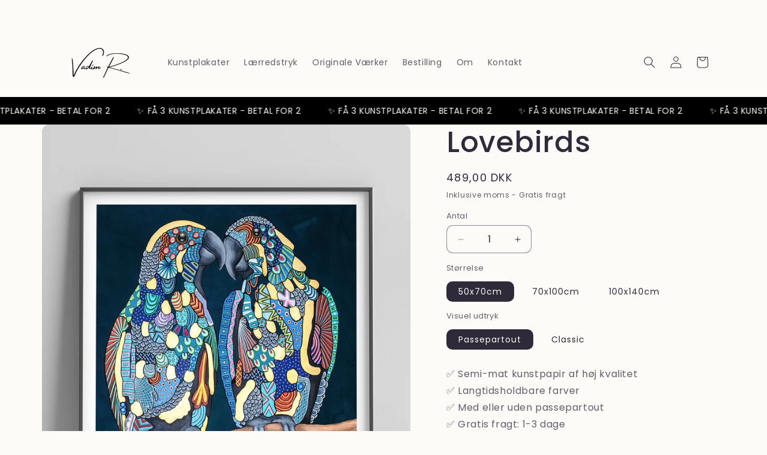

--- FILE ---
content_type: text/html; charset=utf-8
request_url: https://vadmr.com/products/lovebirds
body_size: 33215
content:
<!doctype html>
<html class="js" lang="da">
  <head>
    <meta charset="utf-8">
    <meta http-equiv="X-UA-Compatible" content="IE=edge">
    <meta name="viewport" content="width=device-width,initial-scale=1">
    <meta name="theme-color" content="">
    <link rel="canonical" href="https://vadmr.com/products/lovebirds">
<div id="shopify-section-marquee" class="shopify-section"><style>
  .section-marquee.custom-marquee {
    display: flex;
    align-items: center;
    height: 46px;
    width: 100vw;
    max-width: 100%;
    overflow-x: hidden;
    background:#fdfbf7; 
    color:#ffffff;
  }
  .section-marquee.custom-marquee a {
    color:#ffffff;
    text-decoration: none;
  }
  .section-marquee.custom-marquee .track {
    display: flex;
    align-items: center;
    white-space: nowrap;
    will-change: transform;
    animation: marquee 30s linear infinite;
  }
  .section-marquee.custom-marquee .content {
    margin-right: 40px;
    padding-left: 5px;
    font-size: 14px;
  }
  .section-marquee.custom-marquee svg {
    fill: #ffffff;
  }
  @keyframes marquee {
    from {
      transform: translateX(0);
    }
    to {
      transform: translateX(-20%);
    }
  }
</style>
  <div class="section-marquee custom-marquee " role="region" ><div class="track "></div></div>
</div>
<link rel="icon" type="image/png" href="//vadmr.com/cdn/shop/files/2_df040861-a89c-4c18-b037-2f9f277f2231.png?crop=center&height=32&v=1736195549&width=32"><link rel="preconnect" href="https://fonts.shopifycdn.com" crossorigin><title>
      Lovebirds
 &ndash; Vadim R.</title>

    
      <meta name="description" content="✅ Semi-mat kunstpapir af høj kvalitet✅ Langtidsholdbare farver✅ Med eller uden passepartout✅ Gratis fragt: 1-3 dage✅ Produceret i Danmark✅ Bæredygtig produktion Leveres uden ramme*">
    

    

<meta property="og:site_name" content="Vadim R.">
<meta property="og:url" content="https://vadmr.com/products/lovebirds">
<meta property="og:title" content="Lovebirds">
<meta property="og:type" content="product">
<meta property="og:description" content="✅ Semi-mat kunstpapir af høj kvalitet✅ Langtidsholdbare farver✅ Med eller uden passepartout✅ Gratis fragt: 1-3 dage✅ Produceret i Danmark✅ Bæredygtig produktion Leveres uden ramme*"><meta property="og:image" content="http://vadmr.com/cdn/shop/products/LovebirdsPosterPassepartout.jpg?v=1666550087">
  <meta property="og:image:secure_url" content="https://vadmr.com/cdn/shop/products/LovebirdsPosterPassepartout.jpg?v=1666550087">
  <meta property="og:image:width" content="1464">
  <meta property="og:image:height" content="2197"><meta property="og:price:amount" content="489,00">
  <meta property="og:price:currency" content="DKK"><meta name="twitter:card" content="summary_large_image">
<meta name="twitter:title" content="Lovebirds">
<meta name="twitter:description" content="✅ Semi-mat kunstpapir af høj kvalitet✅ Langtidsholdbare farver✅ Med eller uden passepartout✅ Gratis fragt: 1-3 dage✅ Produceret i Danmark✅ Bæredygtig produktion Leveres uden ramme*">


    <script src="//vadmr.com/cdn/shop/t/6/assets/constants.js?v=132983761750457495441736109089" defer="defer"></script>
    <script src="//vadmr.com/cdn/shop/t/6/assets/pubsub.js?v=158357773527763999511736109090" defer="defer"></script>
    <script src="//vadmr.com/cdn/shop/t/6/assets/global.js?v=152862011079830610291736109089" defer="defer"></script>
    <script src="//vadmr.com/cdn/shop/t/6/assets/details-disclosure.js?v=13653116266235556501736109089" defer="defer"></script>
    <script src="//vadmr.com/cdn/shop/t/6/assets/details-modal.js?v=25581673532751508451736109089" defer="defer"></script>
    <script src="//vadmr.com/cdn/shop/t/6/assets/search-form.js?v=133129549252120666541736109090" defer="defer"></script><script src="//vadmr.com/cdn/shop/t/6/assets/animations.js?v=88693664871331136111736109088" defer="defer"></script><script>window.performance && window.performance.mark && window.performance.mark('shopify.content_for_header.start');</script><meta name="facebook-domain-verification" content="bd2ys9sf2t9cdcy3p7xl5gg5a1rjib">
<meta name="facebook-domain-verification" content="s3ec0qz7bznlcw4vbiesi82b1e7q2g">
<meta name="google-site-verification" content="gtdOSp-OI8mMVzhGXoaqGpwJb5eyQEytV-NUDPb-fOA">
<meta id="shopify-digital-wallet" name="shopify-digital-wallet" content="/62708744445/digital_wallets/dialog">
<meta name="shopify-checkout-api-token" content="0183c105b7c02db07e7c84ac4ed10f85">
<link rel="alternate" hreflang="x-default" href="https://vadmr.com/products/lovebirds">
<link rel="alternate" hreflang="da" href="https://vadmr.com/products/lovebirds">
<link rel="alternate" hreflang="da-SE" href="https://vadmr.com/da-se/products/lovebirds">
<link rel="alternate" hreflang="da-AT" href="https://vadmr.com/da-se/products/lovebirds">
<link rel="alternate" hreflang="da-BE" href="https://vadmr.com/da-se/products/lovebirds">
<link rel="alternate" hreflang="da-FI" href="https://vadmr.com/da-se/products/lovebirds">
<link rel="alternate" hreflang="da-FR" href="https://vadmr.com/da-se/products/lovebirds">
<link rel="alternate" hreflang="da-IE" href="https://vadmr.com/da-se/products/lovebirds">
<link rel="alternate" hreflang="da-NL" href="https://vadmr.com/da-se/products/lovebirds">
<link rel="alternate" hreflang="da-PL" href="https://vadmr.com/da-se/products/lovebirds">
<link rel="alternate" hreflang="da-ES" href="https://vadmr.com/da-se/products/lovebirds">
<link rel="alternate" hreflang="da-DE" href="https://vadmr.com/da-de/products/lovebirds">
<link rel="alternate" type="application/json+oembed" href="https://vadmr.com/products/lovebirds.oembed">
<script async="async" src="/checkouts/internal/preloads.js?locale=da-DK"></script>
<script id="apple-pay-shop-capabilities" type="application/json">{"shopId":62708744445,"countryCode":"DK","currencyCode":"DKK","merchantCapabilities":["supports3DS"],"merchantId":"gid:\/\/shopify\/Shop\/62708744445","merchantName":"Vadim R.","requiredBillingContactFields":["postalAddress","email","phone"],"requiredShippingContactFields":["postalAddress","email","phone"],"shippingType":"shipping","supportedNetworks":["visa","maestro","masterCard"],"total":{"type":"pending","label":"Vadim R.","amount":"1.00"},"shopifyPaymentsEnabled":true,"supportsSubscriptions":true}</script>
<script id="shopify-features" type="application/json">{"accessToken":"0183c105b7c02db07e7c84ac4ed10f85","betas":["rich-media-storefront-analytics"],"domain":"vadmr.com","predictiveSearch":true,"shopId":62708744445,"locale":"da"}</script>
<script>var Shopify = Shopify || {};
Shopify.shop = "vadimvreinhold.myshopify.com";
Shopify.locale = "da";
Shopify.currency = {"active":"DKK","rate":"1.0"};
Shopify.country = "DK";
Shopify.theme = {"name":"VADMR-2.1","id":169015312712,"schema_name":"Sense","schema_version":"15.2.0","theme_store_id":null,"role":"main"};
Shopify.theme.handle = "null";
Shopify.theme.style = {"id":null,"handle":null};
Shopify.cdnHost = "vadmr.com/cdn";
Shopify.routes = Shopify.routes || {};
Shopify.routes.root = "/";</script>
<script type="module">!function(o){(o.Shopify=o.Shopify||{}).modules=!0}(window);</script>
<script>!function(o){function n(){var o=[];function n(){o.push(Array.prototype.slice.apply(arguments))}return n.q=o,n}var t=o.Shopify=o.Shopify||{};t.loadFeatures=n(),t.autoloadFeatures=n()}(window);</script>
<script id="shop-js-analytics" type="application/json">{"pageType":"product"}</script>
<script defer="defer" async type="module" src="//vadmr.com/cdn/shopifycloud/shop-js/modules/v2/client.init-shop-cart-sync_DCvV3KX5.da.esm.js"></script>
<script defer="defer" async type="module" src="//vadmr.com/cdn/shopifycloud/shop-js/modules/v2/chunk.common_DIrl18zW.esm.js"></script>
<script type="module">
  await import("//vadmr.com/cdn/shopifycloud/shop-js/modules/v2/client.init-shop-cart-sync_DCvV3KX5.da.esm.js");
await import("//vadmr.com/cdn/shopifycloud/shop-js/modules/v2/chunk.common_DIrl18zW.esm.js");

  window.Shopify.SignInWithShop?.initShopCartSync?.({"fedCMEnabled":true,"windoidEnabled":true});

</script>
<script id="__st">var __st={"a":62708744445,"offset":3600,"reqid":"23ce4ee0-49c0-49df-b84c-6a8ad375522c-1768978706","pageurl":"vadmr.com\/products\/lovebirds","u":"57420cf8f380","p":"product","rtyp":"product","rid":7933298016509};</script>
<script>window.ShopifyPaypalV4VisibilityTracking = true;</script>
<script id="captcha-bootstrap">!function(){'use strict';const t='contact',e='account',n='new_comment',o=[[t,t],['blogs',n],['comments',n],[t,'customer']],c=[[e,'customer_login'],[e,'guest_login'],[e,'recover_customer_password'],[e,'create_customer']],r=t=>t.map((([t,e])=>`form[action*='/${t}']:not([data-nocaptcha='true']) input[name='form_type'][value='${e}']`)).join(','),a=t=>()=>t?[...document.querySelectorAll(t)].map((t=>t.form)):[];function s(){const t=[...o],e=r(t);return a(e)}const i='password',u='form_key',d=['recaptcha-v3-token','g-recaptcha-response','h-captcha-response',i],f=()=>{try{return window.sessionStorage}catch{return}},m='__shopify_v',_=t=>t.elements[u];function p(t,e,n=!1){try{const o=window.sessionStorage,c=JSON.parse(o.getItem(e)),{data:r}=function(t){const{data:e,action:n}=t;return t[m]||n?{data:e,action:n}:{data:t,action:n}}(c);for(const[e,n]of Object.entries(r))t.elements[e]&&(t.elements[e].value=n);n&&o.removeItem(e)}catch(o){console.error('form repopulation failed',{error:o})}}const l='form_type',E='cptcha';function T(t){t.dataset[E]=!0}const w=window,h=w.document,L='Shopify',v='ce_forms',y='captcha';let A=!1;((t,e)=>{const n=(g='f06e6c50-85a8-45c8-87d0-21a2b65856fe',I='https://cdn.shopify.com/shopifycloud/storefront-forms-hcaptcha/ce_storefront_forms_captcha_hcaptcha.v1.5.2.iife.js',D={infoText:'Beskyttet af hCaptcha',privacyText:'Beskyttelse af persondata',termsText:'Vilkår'},(t,e,n)=>{const o=w[L][v],c=o.bindForm;if(c)return c(t,g,e,D).then(n);var r;o.q.push([[t,g,e,D],n]),r=I,A||(h.body.append(Object.assign(h.createElement('script'),{id:'captcha-provider',async:!0,src:r})),A=!0)});var g,I,D;w[L]=w[L]||{},w[L][v]=w[L][v]||{},w[L][v].q=[],w[L][y]=w[L][y]||{},w[L][y].protect=function(t,e){n(t,void 0,e),T(t)},Object.freeze(w[L][y]),function(t,e,n,w,h,L){const[v,y,A,g]=function(t,e,n){const i=e?o:[],u=t?c:[],d=[...i,...u],f=r(d),m=r(i),_=r(d.filter((([t,e])=>n.includes(e))));return[a(f),a(m),a(_),s()]}(w,h,L),I=t=>{const e=t.target;return e instanceof HTMLFormElement?e:e&&e.form},D=t=>v().includes(t);t.addEventListener('submit',(t=>{const e=I(t);if(!e)return;const n=D(e)&&!e.dataset.hcaptchaBound&&!e.dataset.recaptchaBound,o=_(e),c=g().includes(e)&&(!o||!o.value);(n||c)&&t.preventDefault(),c&&!n&&(function(t){try{if(!f())return;!function(t){const e=f();if(!e)return;const n=_(t);if(!n)return;const o=n.value;o&&e.removeItem(o)}(t);const e=Array.from(Array(32),(()=>Math.random().toString(36)[2])).join('');!function(t,e){_(t)||t.append(Object.assign(document.createElement('input'),{type:'hidden',name:u})),t.elements[u].value=e}(t,e),function(t,e){const n=f();if(!n)return;const o=[...t.querySelectorAll(`input[type='${i}']`)].map((({name:t})=>t)),c=[...d,...o],r={};for(const[a,s]of new FormData(t).entries())c.includes(a)||(r[a]=s);n.setItem(e,JSON.stringify({[m]:1,action:t.action,data:r}))}(t,e)}catch(e){console.error('failed to persist form',e)}}(e),e.submit())}));const S=(t,e)=>{t&&!t.dataset[E]&&(n(t,e.some((e=>e===t))),T(t))};for(const o of['focusin','change'])t.addEventListener(o,(t=>{const e=I(t);D(e)&&S(e,y())}));const B=e.get('form_key'),M=e.get(l),P=B&&M;t.addEventListener('DOMContentLoaded',(()=>{const t=y();if(P)for(const e of t)e.elements[l].value===M&&p(e,B);[...new Set([...A(),...v().filter((t=>'true'===t.dataset.shopifyCaptcha))])].forEach((e=>S(e,t)))}))}(h,new URLSearchParams(w.location.search),n,t,e,['guest_login'])})(!0,!0)}();</script>
<script integrity="sha256-4kQ18oKyAcykRKYeNunJcIwy7WH5gtpwJnB7kiuLZ1E=" data-source-attribution="shopify.loadfeatures" defer="defer" src="//vadmr.com/cdn/shopifycloud/storefront/assets/storefront/load_feature-a0a9edcb.js" crossorigin="anonymous"></script>
<script data-source-attribution="shopify.dynamic_checkout.dynamic.init">var Shopify=Shopify||{};Shopify.PaymentButton=Shopify.PaymentButton||{isStorefrontPortableWallets:!0,init:function(){window.Shopify.PaymentButton.init=function(){};var t=document.createElement("script");t.src="https://vadmr.com/cdn/shopifycloud/portable-wallets/latest/portable-wallets.da.js",t.type="module",document.head.appendChild(t)}};
</script>
<script data-source-attribution="shopify.dynamic_checkout.buyer_consent">
  function portableWalletsHideBuyerConsent(e){var t=document.getElementById("shopify-buyer-consent"),n=document.getElementById("shopify-subscription-policy-button");t&&n&&(t.classList.add("hidden"),t.setAttribute("aria-hidden","true"),n.removeEventListener("click",e))}function portableWalletsShowBuyerConsent(e){var t=document.getElementById("shopify-buyer-consent"),n=document.getElementById("shopify-subscription-policy-button");t&&n&&(t.classList.remove("hidden"),t.removeAttribute("aria-hidden"),n.addEventListener("click",e))}window.Shopify?.PaymentButton&&(window.Shopify.PaymentButton.hideBuyerConsent=portableWalletsHideBuyerConsent,window.Shopify.PaymentButton.showBuyerConsent=portableWalletsShowBuyerConsent);
</script>
<script data-source-attribution="shopify.dynamic_checkout.cart.bootstrap">document.addEventListener("DOMContentLoaded",(function(){function t(){return document.querySelector("shopify-accelerated-checkout-cart, shopify-accelerated-checkout")}if(t())Shopify.PaymentButton.init();else{new MutationObserver((function(e,n){t()&&(Shopify.PaymentButton.init(),n.disconnect())})).observe(document.body,{childList:!0,subtree:!0})}}));
</script>
<script id='scb4127' type='text/javascript' async='' src='https://vadmr.com/cdn/shopifycloud/privacy-banner/storefront-banner.js'></script><link id="shopify-accelerated-checkout-styles" rel="stylesheet" media="screen" href="https://vadmr.com/cdn/shopifycloud/portable-wallets/latest/accelerated-checkout-backwards-compat.css" crossorigin="anonymous">
<style id="shopify-accelerated-checkout-cart">
        #shopify-buyer-consent {
  margin-top: 1em;
  display: inline-block;
  width: 100%;
}

#shopify-buyer-consent.hidden {
  display: none;
}

#shopify-subscription-policy-button {
  background: none;
  border: none;
  padding: 0;
  text-decoration: underline;
  font-size: inherit;
  cursor: pointer;
}

#shopify-subscription-policy-button::before {
  box-shadow: none;
}

      </style>
<script id="sections-script" data-sections="header" defer="defer" src="//vadmr.com/cdn/shop/t/6/compiled_assets/scripts.js?v=1281"></script>
<script>window.performance && window.performance.mark && window.performance.mark('shopify.content_for_header.end');</script>


    <style data-shopify>
      @font-face {
  font-family: Poppins;
  font-weight: 400;
  font-style: normal;
  font-display: swap;
  src: url("//vadmr.com/cdn/fonts/poppins/poppins_n4.0ba78fa5af9b0e1a374041b3ceaadf0a43b41362.woff2") format("woff2"),
       url("//vadmr.com/cdn/fonts/poppins/poppins_n4.214741a72ff2596839fc9760ee7a770386cf16ca.woff") format("woff");
}

      @font-face {
  font-family: Poppins;
  font-weight: 700;
  font-style: normal;
  font-display: swap;
  src: url("//vadmr.com/cdn/fonts/poppins/poppins_n7.56758dcf284489feb014a026f3727f2f20a54626.woff2") format("woff2"),
       url("//vadmr.com/cdn/fonts/poppins/poppins_n7.f34f55d9b3d3205d2cd6f64955ff4b36f0cfd8da.woff") format("woff");
}

      @font-face {
  font-family: Poppins;
  font-weight: 400;
  font-style: italic;
  font-display: swap;
  src: url("//vadmr.com/cdn/fonts/poppins/poppins_i4.846ad1e22474f856bd6b81ba4585a60799a9f5d2.woff2") format("woff2"),
       url("//vadmr.com/cdn/fonts/poppins/poppins_i4.56b43284e8b52fc64c1fd271f289a39e8477e9ec.woff") format("woff");
}

      @font-face {
  font-family: Poppins;
  font-weight: 700;
  font-style: italic;
  font-display: swap;
  src: url("//vadmr.com/cdn/fonts/poppins/poppins_i7.42fd71da11e9d101e1e6c7932199f925f9eea42d.woff2") format("woff2"),
       url("//vadmr.com/cdn/fonts/poppins/poppins_i7.ec8499dbd7616004e21155106d13837fff4cf556.woff") format("woff");
}

      @font-face {
  font-family: Poppins;
  font-weight: 500;
  font-style: normal;
  font-display: swap;
  src: url("//vadmr.com/cdn/fonts/poppins/poppins_n5.ad5b4b72b59a00358afc706450c864c3c8323842.woff2") format("woff2"),
       url("//vadmr.com/cdn/fonts/poppins/poppins_n5.33757fdf985af2d24b32fcd84c9a09224d4b2c39.woff") format("woff");
}


      
        :root,
        .color-scheme-1 {
          --color-background: 253,251,247;
        
          --gradient-background: #fdfbf7;
        

        

        --color-foreground: 46,42,57;
        --color-background-contrast: 228,200,145;
        --color-shadow: 46,42,57;
        --color-button: 107,112,92;
        --color-button-text: 255,255,255;
        --color-secondary-button: 253,251,247;
        --color-secondary-button-text: 46,42,57;
        --color-link: 46,42,57;
        --color-badge-foreground: 46,42,57;
        --color-badge-background: 253,251,247;
        --color-badge-border: 46,42,57;
        --payment-terms-background-color: rgb(253 251 247);
      }
      
        
        .color-scheme-2 {
          --color-background: 237,255,167;
        
          --gradient-background: radial-gradient(rgba(255, 229, 229, 1), rgba(255, 224, 218, 1) 25%, rgba(215, 255, 137, 1) 100%);
        

        

        --color-foreground: 46,42,57;
        --color-background-contrast: 211,255,39;
        --color-shadow: 46,42,57;
        --color-button: 46,42,57;
        --color-button-text: 237,255,167;
        --color-secondary-button: 237,255,167;
        --color-secondary-button-text: 46,42,57;
        --color-link: 46,42,57;
        --color-badge-foreground: 46,42,57;
        --color-badge-background: 237,255,167;
        --color-badge-border: 46,42,57;
        --payment-terms-background-color: rgb(237 255 167);
      }
      
        
        .color-scheme-3 {
          --color-background: 54,57,47;
        
          --gradient-background: #36392f;
        

        

        --color-foreground: 253,251,247;
        --color-background-contrast: 67,71,59;
        --color-shadow: 46,42,57;
        --color-button: 253,251,247;
        --color-button-text: 46,42,57;
        --color-secondary-button: 54,57,47;
        --color-secondary-button-text: 253,251,247;
        --color-link: 253,251,247;
        --color-badge-foreground: 253,251,247;
        --color-badge-background: 54,57,47;
        --color-badge-border: 253,251,247;
        --payment-terms-background-color: rgb(54 57 47);
      }
      
        
        .color-scheme-4 {
          --color-background: 155,4,111;
        
          --gradient-background: #9b046f;
        

        

        --color-foreground: 253,251,247;
        --color-background-contrast: 180,5,129;
        --color-shadow: 46,42,57;
        --color-button: 253,251,247;
        --color-button-text: 155,4,111;
        --color-secondary-button: 155,4,111;
        --color-secondary-button-text: 253,251,247;
        --color-link: 253,251,247;
        --color-badge-foreground: 253,251,247;
        --color-badge-background: 155,4,111;
        --color-badge-border: 253,251,247;
        --payment-terms-background-color: rgb(155 4 111);
      }
      
        
        .color-scheme-5 {
          --color-background: 67,73,50;
        
          --gradient-background: #434932;
        

        

        --color-foreground: 253,251,247;
        --color-background-contrast: 0,0,0;
        --color-shadow: 107,112,92;
        --color-button: 107,112,92;
        --color-button-text: 107,112,92;
        --color-secondary-button: 67,73,50;
        --color-secondary-button-text: 107,112,92;
        --color-link: 107,112,92;
        --color-badge-foreground: 253,251,247;
        --color-badge-background: 67,73,50;
        --color-badge-border: 253,251,247;
        --payment-terms-background-color: rgb(67 73 50);
      }
      
        
        .color-scheme-8a88179e-2b5a-4656-b4de-5bd1c0f548e7 {
          --color-background: 253,251,247;
        
          --gradient-background: #fdfbf7;
        

        

        --color-foreground: 46,42,57;
        --color-background-contrast: 228,200,145;
        --color-shadow: 253,251,247;
        --color-button: 107,112,92;
        --color-button-text: 255,255,255;
        --color-secondary-button: 253,251,247;
        --color-secondary-button-text: 46,42,57;
        --color-link: 46,42,57;
        --color-badge-foreground: 46,42,57;
        --color-badge-background: 253,251,247;
        --color-badge-border: 46,42,57;
        --payment-terms-background-color: rgb(253 251 247);
      }
      
        
        .color-scheme-8300e42b-b3b8-4f24-ba2e-a9dbc79682f0 {
          --color-background: 14,133,18;
        
          --gradient-background: #0e8512;
        

        

        --color-foreground: 255,255,255;
        --color-background-contrast: 2,18,2;
        --color-shadow: 46,42,57;
        --color-button: 14,133,18;
        --color-button-text: 255,255,255;
        --color-secondary-button: 14,133,18;
        --color-secondary-button-text: 46,42,57;
        --color-link: 46,42,57;
        --color-badge-foreground: 255,255,255;
        --color-badge-background: 14,133,18;
        --color-badge-border: 255,255,255;
        --payment-terms-background-color: rgb(14 133 18);
      }
      
        
        .color-scheme-69a2f213-112d-4e30-bfa0-4eb14ce61536 {
          --color-background: 255,255,255;
        
          --gradient-background: #ffffff;
        

        

        --color-foreground: 0,0,0;
        --color-background-contrast: 191,191,191;
        --color-shadow: 46,42,57;
        --color-button: 107,112,92;
        --color-button-text: 255,255,255;
        --color-secondary-button: 255,255,255;
        --color-secondary-button-text: 46,42,57;
        --color-link: 46,42,57;
        --color-badge-foreground: 0,0,0;
        --color-badge-background: 255,255,255;
        --color-badge-border: 0,0,0;
        --payment-terms-background-color: rgb(255 255 255);
      }
      

      body, .color-scheme-1, .color-scheme-2, .color-scheme-3, .color-scheme-4, .color-scheme-5, .color-scheme-8a88179e-2b5a-4656-b4de-5bd1c0f548e7, .color-scheme-8300e42b-b3b8-4f24-ba2e-a9dbc79682f0, .color-scheme-69a2f213-112d-4e30-bfa0-4eb14ce61536 {
        color: rgba(var(--color-foreground), 0.75);
        background-color: rgb(var(--color-background));
      }

      :root {
        --font-body-family: Poppins, sans-serif;
        --font-body-style: normal;
        --font-body-weight: 400;
        --font-body-weight-bold: 700;

        --font-heading-family: Poppins, sans-serif;
        --font-heading-style: normal;
        --font-heading-weight: 500;

        --font-body-scale: 1.0;
        --font-heading-scale: 1.2;

        --media-padding: px;
        --media-border-opacity: 0.1;
        --media-border-width: 0px;
        --media-radius: 12px;
        --media-shadow-opacity: 0.1;
        --media-shadow-horizontal-offset: 10px;
        --media-shadow-vertical-offset: -40px;
        --media-shadow-blur-radius: 20px;
        --media-shadow-visible: 1;

        --page-width: 120rem;
        --page-width-margin: 0rem;

        --product-card-image-padding: 0.0rem;
        --product-card-corner-radius: 1.2rem;
        --product-card-text-alignment: center;
        --product-card-border-width: 0.0rem;
        --product-card-border-opacity: 0.1;
        --product-card-shadow-opacity: 0.05;
        --product-card-shadow-visible: 1;
        --product-card-shadow-horizontal-offset: 1.0rem;
        --product-card-shadow-vertical-offset: 1.0rem;
        --product-card-shadow-blur-radius: 3.5rem;

        --collection-card-image-padding: 0.0rem;
        --collection-card-corner-radius: 1.2rem;
        --collection-card-text-alignment: center;
        --collection-card-border-width: 0.0rem;
        --collection-card-border-opacity: 0.1;
        --collection-card-shadow-opacity: 0.05;
        --collection-card-shadow-visible: 1;
        --collection-card-shadow-horizontal-offset: 1.0rem;
        --collection-card-shadow-vertical-offset: 1.0rem;
        --collection-card-shadow-blur-radius: 3.5rem;

        --blog-card-image-padding: 0.0rem;
        --blog-card-corner-radius: 1.2rem;
        --blog-card-text-alignment: center;
        --blog-card-border-width: 0.0rem;
        --blog-card-border-opacity: 0.1;
        --blog-card-shadow-opacity: 0.05;
        --blog-card-shadow-visible: 1;
        --blog-card-shadow-horizontal-offset: 1.0rem;
        --blog-card-shadow-vertical-offset: 1.0rem;
        --blog-card-shadow-blur-radius: 3.5rem;

        --badge-corner-radius: 2.0rem;

        --popup-border-width: 1px;
        --popup-border-opacity: 0.1;
        --popup-corner-radius: 22px;
        --popup-shadow-opacity: 0.1;
        --popup-shadow-horizontal-offset: 10px;
        --popup-shadow-vertical-offset: 12px;
        --popup-shadow-blur-radius: 20px;

        --drawer-border-width: 1px;
        --drawer-border-opacity: 0.1;
        --drawer-shadow-opacity: 0.0;
        --drawer-shadow-horizontal-offset: 0px;
        --drawer-shadow-vertical-offset: 4px;
        --drawer-shadow-blur-radius: 5px;

        --spacing-sections-desktop: 20px;
        --spacing-sections-mobile: 20px;

        --grid-desktop-vertical-spacing: 40px;
        --grid-desktop-horizontal-spacing: 40px;
        --grid-mobile-vertical-spacing: 20px;
        --grid-mobile-horizontal-spacing: 20px;

        --text-boxes-border-opacity: 0.1;
        --text-boxes-border-width: 0px;
        --text-boxes-radius: 24px;
        --text-boxes-shadow-opacity: 0.0;
        --text-boxes-shadow-visible: 0;
        --text-boxes-shadow-horizontal-offset: 10px;
        --text-boxes-shadow-vertical-offset: 12px;
        --text-boxes-shadow-blur-radius: 20px;

        --buttons-radius: 10px;
        --buttons-radius-outset: 11px;
        --buttons-border-width: 1px;
        --buttons-border-opacity: 0.55;
        --buttons-shadow-opacity: 0.0;
        --buttons-shadow-visible: 0;
        --buttons-shadow-horizontal-offset: 0px;
        --buttons-shadow-vertical-offset: 4px;
        --buttons-shadow-blur-radius: 5px;
        --buttons-border-offset: 0.3px;

        --inputs-radius: 10px;
        --inputs-border-width: 1px;
        --inputs-border-opacity: 0.55;
        --inputs-shadow-opacity: 0.0;
        --inputs-shadow-horizontal-offset: 0px;
        --inputs-margin-offset: 0px;
        --inputs-shadow-vertical-offset: 4px;
        --inputs-shadow-blur-radius: 5px;
        --inputs-radius-outset: 11px;

        --variant-pills-radius: 10px;
        --variant-pills-border-width: 0px;
        --variant-pills-border-opacity: 0.1;
        --variant-pills-shadow-opacity: 0.0;
        --variant-pills-shadow-horizontal-offset: 0px;
        --variant-pills-shadow-vertical-offset: 4px;
        --variant-pills-shadow-blur-radius: 5px;
      }

      *,
      *::before,
      *::after {
        box-sizing: inherit;
      }

      html {
        box-sizing: border-box;
        font-size: calc(var(--font-body-scale) * 62.5%);
        height: 100%;
      }

      body {
        display: grid;
        grid-template-rows: auto auto 1fr auto;
        grid-template-columns: 100%;
        min-height: 100%;
        margin: 0;
        font-size: 1.5rem;
        letter-spacing: 0.06rem;
        line-height: calc(1 + 0.8 / var(--font-body-scale));
        font-family: var(--font-body-family);
        font-style: var(--font-body-style);
        font-weight: var(--font-body-weight);
      }

      @media screen and (min-width: 750px) {
        body {
          font-size: 1.6rem;
        }
      }
    </style>

    <link href="//vadmr.com/cdn/shop/t/6/assets/base.css?v=159841507637079171801736196270" rel="stylesheet" type="text/css" media="all" />
    <link rel="stylesheet" href="//vadmr.com/cdn/shop/t/6/assets/component-cart-items.css?v=123238115697927560811736109088" media="print" onload="this.media='all'">
      <link rel="preload" as="font" href="//vadmr.com/cdn/fonts/poppins/poppins_n4.0ba78fa5af9b0e1a374041b3ceaadf0a43b41362.woff2" type="font/woff2" crossorigin>
      

      <link rel="preload" as="font" href="//vadmr.com/cdn/fonts/poppins/poppins_n5.ad5b4b72b59a00358afc706450c864c3c8323842.woff2" type="font/woff2" crossorigin>
      
<link href="//vadmr.com/cdn/shop/t/6/assets/component-localization-form.css?v=170315343355214948141736109089" rel="stylesheet" type="text/css" media="all" />
      <script src="//vadmr.com/cdn/shop/t/6/assets/localization-form.js?v=144176611646395275351736109090" defer="defer"></script><link
        rel="stylesheet"
        href="//vadmr.com/cdn/shop/t/6/assets/component-predictive-search.css?v=118923337488134913561736109089"
        media="print"
        onload="this.media='all'"
      ><script>
      if (Shopify.designMode) {
        document.documentElement.classList.add('shopify-design-mode');
      }
    </script>
  <!-- BEGIN app block: shopify://apps/uplinkly-sticky-cart/blocks/sticky-cart/25fba6ad-75e4-408b-a261-b223e0c71c8b -->
    

    

    <script>
        (function(){
            function get_product(){
                var product = {"id":7933298016509,"title":"Lovebirds","handle":"lovebirds","description":"\u003cp\u003e✅ Semi-mat kunstpapir af høj kvalitet\u003cbr\u003e✅ Langtidsholdbare farver\u003cbr\u003e✅ Med eller uden passepartout\u003cbr\u003e✅ Gratis fragt: 1-3 dage\u003cbr\u003e✅ Produceret i Danmark\u003cbr\u003e✅ Bæredygtig produktion\u003c\/p\u003e\n\u003cul\u003e\u003c\/ul\u003e\n\u003cp\u003e\u003cspan\u003e\u003c\/span\u003e\u003cem\u003eLeveres uden ramme*\u003c\/em\u003e\u003c\/p\u003e","published_at":"2022-10-23T20:35:46+02:00","created_at":"2022-10-23T20:32:23+02:00","vendor":"Vadim R.","type":"Kunstplakat","tags":["kunstplakat"],"price":48900,"price_min":48900,"price_max":98900,"available":true,"price_varies":true,"compare_at_price":48900,"compare_at_price_min":48900,"compare_at_price_max":68900,"compare_at_price_varies":true,"variants":[{"id":43506499420413,"title":"50x70cm \/ Passepartout","option1":"50x70cm","option2":"Passepartout","option3":null,"sku":"Lovebirds.5070.P","requires_shipping":true,"taxable":true,"featured_image":{"id":38244288200957,"product_id":7933298016509,"position":1,"created_at":"2022-10-23T20:33:28+02:00","updated_at":"2022-10-23T20:34:47+02:00","alt":null,"width":1464,"height":2197,"src":"\/\/vadmr.com\/cdn\/shop\/products\/LovebirdsPosterPassepartout.jpg?v=1666550087","variant_ids":[43506499420413,43506499485949,46886045548872]},"available":true,"name":"Lovebirds - 50x70cm \/ Passepartout","public_title":"50x70cm \/ Passepartout","options":["50x70cm","Passepartout"],"price":48900,"weight":0,"compare_at_price":48900,"inventory_management":null,"barcode":null,"featured_media":{"alt":null,"id":30834181406973,"position":1,"preview_image":{"aspect_ratio":0.666,"height":2197,"width":1464,"src":"\/\/vadmr.com\/cdn\/shop\/products\/LovebirdsPosterPassepartout.jpg?v=1666550087"}},"requires_selling_plan":false,"selling_plan_allocations":[]},{"id":43506499453181,"title":"50x70cm \/ Classic","option1":"50x70cm","option2":"Classic","option3":null,"sku":"Lovebirds.5070.C","requires_shipping":true,"taxable":true,"featured_image":{"id":38244288168189,"product_id":7933298016509,"position":2,"created_at":"2022-10-23T20:33:28+02:00","updated_at":"2022-10-23T20:34:47+02:00","alt":null,"width":1464,"height":2197,"src":"\/\/vadmr.com\/cdn\/shop\/products\/LoebirdsPoster.jpg?v=1666550087","variant_ids":[43506499453181,43506499518717,46886045581640]},"available":true,"name":"Lovebirds - 50x70cm \/ Classic","public_title":"50x70cm \/ Classic","options":["50x70cm","Classic"],"price":48900,"weight":0,"compare_at_price":48900,"inventory_management":null,"barcode":null,"featured_media":{"alt":null,"id":30834181374205,"position":2,"preview_image":{"aspect_ratio":0.666,"height":2197,"width":1464,"src":"\/\/vadmr.com\/cdn\/shop\/products\/LoebirdsPoster.jpg?v=1666550087"}},"requires_selling_plan":false,"selling_plan_allocations":[]},{"id":43506499485949,"title":"70x100cm \/ Passepartout","option1":"70x100cm","option2":"Passepartout","option3":null,"sku":"Lovebirds.70100.p","requires_shipping":true,"taxable":true,"featured_image":{"id":38244288200957,"product_id":7933298016509,"position":1,"created_at":"2022-10-23T20:33:28+02:00","updated_at":"2022-10-23T20:34:47+02:00","alt":null,"width":1464,"height":2197,"src":"\/\/vadmr.com\/cdn\/shop\/products\/LovebirdsPosterPassepartout.jpg?v=1666550087","variant_ids":[43506499420413,43506499485949,46886045548872]},"available":true,"name":"Lovebirds - 70x100cm \/ Passepartout","public_title":"70x100cm \/ Passepartout","options":["70x100cm","Passepartout"],"price":68900,"weight":0,"compare_at_price":68900,"inventory_management":null,"barcode":null,"featured_media":{"alt":null,"id":30834181406973,"position":1,"preview_image":{"aspect_ratio":0.666,"height":2197,"width":1464,"src":"\/\/vadmr.com\/cdn\/shop\/products\/LovebirdsPosterPassepartout.jpg?v=1666550087"}},"requires_selling_plan":false,"selling_plan_allocations":[]},{"id":43506499518717,"title":"70x100cm \/ Classic","option1":"70x100cm","option2":"Classic","option3":null,"sku":"Lovebirds.70100.C","requires_shipping":true,"taxable":true,"featured_image":{"id":38244288168189,"product_id":7933298016509,"position":2,"created_at":"2022-10-23T20:33:28+02:00","updated_at":"2022-10-23T20:34:47+02:00","alt":null,"width":1464,"height":2197,"src":"\/\/vadmr.com\/cdn\/shop\/products\/LoebirdsPoster.jpg?v=1666550087","variant_ids":[43506499453181,43506499518717,46886045581640]},"available":true,"name":"Lovebirds - 70x100cm \/ Classic","public_title":"70x100cm \/ Classic","options":["70x100cm","Classic"],"price":68900,"weight":0,"compare_at_price":68900,"inventory_management":null,"barcode":null,"featured_media":{"alt":null,"id":30834181374205,"position":2,"preview_image":{"aspect_ratio":0.666,"height":2197,"width":1464,"src":"\/\/vadmr.com\/cdn\/shop\/products\/LoebirdsPoster.jpg?v=1666550087"}},"requires_selling_plan":false,"selling_plan_allocations":[]},{"id":46886045548872,"title":"100x140cm \/ Passepartout","option1":"100x140cm","option2":"Passepartout","option3":null,"sku":"Lovebirds.100140.P","requires_shipping":true,"taxable":true,"featured_image":{"id":38244288200957,"product_id":7933298016509,"position":1,"created_at":"2022-10-23T20:33:28+02:00","updated_at":"2022-10-23T20:34:47+02:00","alt":null,"width":1464,"height":2197,"src":"\/\/vadmr.com\/cdn\/shop\/products\/LovebirdsPosterPassepartout.jpg?v=1666550087","variant_ids":[43506499420413,43506499485949,46886045548872]},"available":true,"name":"Lovebirds - 100x140cm \/ Passepartout","public_title":"100x140cm \/ Passepartout","options":["100x140cm","Passepartout"],"price":98900,"weight":0,"compare_at_price":48900,"inventory_management":null,"barcode":"","featured_media":{"alt":null,"id":30834181406973,"position":1,"preview_image":{"aspect_ratio":0.666,"height":2197,"width":1464,"src":"\/\/vadmr.com\/cdn\/shop\/products\/LovebirdsPosterPassepartout.jpg?v=1666550087"}},"requires_selling_plan":false,"selling_plan_allocations":[]},{"id":46886045581640,"title":"100x140cm \/ Classic","option1":"100x140cm","option2":"Classic","option3":null,"sku":"Lovebirds.100140.C","requires_shipping":true,"taxable":true,"featured_image":{"id":38244288168189,"product_id":7933298016509,"position":2,"created_at":"2022-10-23T20:33:28+02:00","updated_at":"2022-10-23T20:34:47+02:00","alt":null,"width":1464,"height":2197,"src":"\/\/vadmr.com\/cdn\/shop\/products\/LoebirdsPoster.jpg?v=1666550087","variant_ids":[43506499453181,43506499518717,46886045581640]},"available":true,"name":"Lovebirds - 100x140cm \/ Classic","public_title":"100x140cm \/ Classic","options":["100x140cm","Classic"],"price":98900,"weight":0,"compare_at_price":48900,"inventory_management":null,"barcode":"","featured_media":{"alt":null,"id":30834181374205,"position":2,"preview_image":{"aspect_ratio":0.666,"height":2197,"width":1464,"src":"\/\/vadmr.com\/cdn\/shop\/products\/LoebirdsPoster.jpg?v=1666550087"}},"requires_selling_plan":false,"selling_plan_allocations":[]}],"images":["\/\/vadmr.com\/cdn\/shop\/products\/LovebirdsPosterPassepartout.jpg?v=1666550087","\/\/vadmr.com\/cdn\/shop\/products\/LoebirdsPoster.jpg?v=1666550087"],"featured_image":"\/\/vadmr.com\/cdn\/shop\/products\/LovebirdsPosterPassepartout.jpg?v=1666550087","options":["Størrelse","Visuel udtryk"],"media":[{"alt":null,"id":30834181406973,"position":1,"preview_image":{"aspect_ratio":0.666,"height":2197,"width":1464,"src":"\/\/vadmr.com\/cdn\/shop\/products\/LovebirdsPosterPassepartout.jpg?v=1666550087"},"aspect_ratio":0.666,"height":2197,"media_type":"image","src":"\/\/vadmr.com\/cdn\/shop\/products\/LovebirdsPosterPassepartout.jpg?v=1666550087","width":1464},{"alt":null,"id":30834181374205,"position":2,"preview_image":{"aspect_ratio":0.666,"height":2197,"width":1464,"src":"\/\/vadmr.com\/cdn\/shop\/products\/LoebirdsPoster.jpg?v=1666550087"},"aspect_ratio":0.666,"height":2197,"media_type":"image","src":"\/\/vadmr.com\/cdn\/shop\/products\/LoebirdsPoster.jpg?v=1666550087","width":1464}],"requires_selling_plan":false,"selling_plan_groups":[],"content":"\u003cp\u003e✅ Semi-mat kunstpapir af høj kvalitet\u003cbr\u003e✅ Langtidsholdbare farver\u003cbr\u003e✅ Med eller uden passepartout\u003cbr\u003e✅ Gratis fragt: 1-3 dage\u003cbr\u003e✅ Produceret i Danmark\u003cbr\u003e✅ Bæredygtig produktion\u003c\/p\u003e\n\u003cul\u003e\u003c\/ul\u003e\n\u003cp\u003e\u003cspan\u003e\u003c\/span\u003e\u003cem\u003eLeveres uden ramme*\u003c\/em\u003e\u003c\/p\u003e"};
                var remove_variants = [];

                

                for(var i = 0; i < remove_variants.length; i++){
                    for(var j = 0; j < product.variants.length; j++){
                        if(product.variants[j].id === remove_variants[i]){
                            product.variants.splice(j, 1);
                            j -= 1;
                        }
                    }
                }

                return product;
            }

            window.uplinkly = window.uplinkly || {};
            window.uplinkly.sticky_cart = {
                money_formats: {
                    money_format:  "{{amount_with_comma_separator}} kr",
                    money_with_currency_format: "{{amount_with_comma_separator}} DKK"
                },
                currency: "DKK",
                formcode: "\r\n            \u003cform method=\"post\" action=\"\/cart\/add\" id=\"product_form_7933298016509\" accept-charset=\"UTF-8\" class=\"shopify-product-form\" enctype=\"multipart\/form-data\"\u003e\u003cinput type=\"hidden\" name=\"form_type\" value=\"product\" \/\u003e\u003cinput type=\"hidden\" name=\"utf8\" value=\"✓\" \/\u003e\r\n                \u003cdiv class=\"formcode-button-wrapper\"\u003e\r\n                    \u003cdiv data-shopify=\"payment-button\" class=\"shopify-payment-button\"\u003e \u003cshopify-accelerated-checkout recommended=\"{\u0026quot;supports_subs\u0026quot;:true,\u0026quot;supports_def_opts\u0026quot;:false,\u0026quot;name\u0026quot;:\u0026quot;google_pay\u0026quot;,\u0026quot;wallet_params\u0026quot;:{\u0026quot;sdkUrl\u0026quot;:\u0026quot;https:\/\/pay.google.com\/gp\/p\/js\/pay.js\u0026quot;,\u0026quot;paymentData\u0026quot;:{\u0026quot;apiVersion\u0026quot;:2,\u0026quot;apiVersionMinor\u0026quot;:0,\u0026quot;shippingAddressParameters\u0026quot;:{\u0026quot;allowedCountryCodes\u0026quot;:[\u0026quot;AC\u0026quot;,\u0026quot;AD\u0026quot;,\u0026quot;AE\u0026quot;,\u0026quot;AF\u0026quot;,\u0026quot;AG\u0026quot;,\u0026quot;AI\u0026quot;,\u0026quot;AL\u0026quot;,\u0026quot;AM\u0026quot;,\u0026quot;AO\u0026quot;,\u0026quot;AR\u0026quot;,\u0026quot;AT\u0026quot;,\u0026quot;AU\u0026quot;,\u0026quot;AW\u0026quot;,\u0026quot;AX\u0026quot;,\u0026quot;AZ\u0026quot;,\u0026quot;BA\u0026quot;,\u0026quot;BB\u0026quot;,\u0026quot;BD\u0026quot;,\u0026quot;BE\u0026quot;,\u0026quot;BF\u0026quot;,\u0026quot;BG\u0026quot;,\u0026quot;BH\u0026quot;,\u0026quot;BI\u0026quot;,\u0026quot;BJ\u0026quot;,\u0026quot;BL\u0026quot;,\u0026quot;BM\u0026quot;,\u0026quot;BN\u0026quot;,\u0026quot;BO\u0026quot;,\u0026quot;BQ\u0026quot;,\u0026quot;BR\u0026quot;,\u0026quot;BS\u0026quot;,\u0026quot;BT\u0026quot;,\u0026quot;BW\u0026quot;,\u0026quot;BY\u0026quot;,\u0026quot;BZ\u0026quot;,\u0026quot;CA\u0026quot;,\u0026quot;CC\u0026quot;,\u0026quot;CD\u0026quot;,\u0026quot;CF\u0026quot;,\u0026quot;CG\u0026quot;,\u0026quot;CH\u0026quot;,\u0026quot;CI\u0026quot;,\u0026quot;CK\u0026quot;,\u0026quot;CL\u0026quot;,\u0026quot;CM\u0026quot;,\u0026quot;CN\u0026quot;,\u0026quot;CO\u0026quot;,\u0026quot;CR\u0026quot;,\u0026quot;CV\u0026quot;,\u0026quot;CW\u0026quot;,\u0026quot;CX\u0026quot;,\u0026quot;CY\u0026quot;,\u0026quot;CZ\u0026quot;,\u0026quot;DE\u0026quot;,\u0026quot;DJ\u0026quot;,\u0026quot;DK\u0026quot;,\u0026quot;DM\u0026quot;,\u0026quot;DO\u0026quot;,\u0026quot;DZ\u0026quot;,\u0026quot;EC\u0026quot;,\u0026quot;EE\u0026quot;,\u0026quot;EG\u0026quot;,\u0026quot;EH\u0026quot;,\u0026quot;ER\u0026quot;,\u0026quot;ES\u0026quot;,\u0026quot;ET\u0026quot;,\u0026quot;FI\u0026quot;,\u0026quot;FJ\u0026quot;,\u0026quot;FK\u0026quot;,\u0026quot;FO\u0026quot;,\u0026quot;FR\u0026quot;,\u0026quot;GA\u0026quot;,\u0026quot;GB\u0026quot;,\u0026quot;GD\u0026quot;,\u0026quot;GE\u0026quot;,\u0026quot;GF\u0026quot;,\u0026quot;GG\u0026quot;,\u0026quot;GH\u0026quot;,\u0026quot;GI\u0026quot;,\u0026quot;GL\u0026quot;,\u0026quot;GM\u0026quot;,\u0026quot;GN\u0026quot;,\u0026quot;GP\u0026quot;,\u0026quot;GQ\u0026quot;,\u0026quot;GR\u0026quot;,\u0026quot;GS\u0026quot;,\u0026quot;GT\u0026quot;,\u0026quot;GW\u0026quot;,\u0026quot;GY\u0026quot;,\u0026quot;HK\u0026quot;,\u0026quot;HN\u0026quot;,\u0026quot;HR\u0026quot;,\u0026quot;HT\u0026quot;,\u0026quot;HU\u0026quot;,\u0026quot;ID\u0026quot;,\u0026quot;IE\u0026quot;,\u0026quot;IL\u0026quot;,\u0026quot;IM\u0026quot;,\u0026quot;IN\u0026quot;,\u0026quot;IO\u0026quot;,\u0026quot;IQ\u0026quot;,\u0026quot;IS\u0026quot;,\u0026quot;IT\u0026quot;,\u0026quot;JE\u0026quot;,\u0026quot;JM\u0026quot;,\u0026quot;JO\u0026quot;,\u0026quot;JP\u0026quot;,\u0026quot;KE\u0026quot;,\u0026quot;KG\u0026quot;,\u0026quot;KH\u0026quot;,\u0026quot;KI\u0026quot;,\u0026quot;KM\u0026quot;,\u0026quot;KN\u0026quot;,\u0026quot;KR\u0026quot;,\u0026quot;KW\u0026quot;,\u0026quot;KY\u0026quot;,\u0026quot;KZ\u0026quot;,\u0026quot;LA\u0026quot;,\u0026quot;LB\u0026quot;,\u0026quot;LC\u0026quot;,\u0026quot;LI\u0026quot;,\u0026quot;LK\u0026quot;,\u0026quot;LR\u0026quot;,\u0026quot;LS\u0026quot;,\u0026quot;LT\u0026quot;,\u0026quot;LU\u0026quot;,\u0026quot;LV\u0026quot;,\u0026quot;LY\u0026quot;,\u0026quot;MA\u0026quot;,\u0026quot;MC\u0026quot;,\u0026quot;MD\u0026quot;,\u0026quot;ME\u0026quot;,\u0026quot;MF\u0026quot;,\u0026quot;MG\u0026quot;,\u0026quot;MK\u0026quot;,\u0026quot;ML\u0026quot;,\u0026quot;MM\u0026quot;,\u0026quot;MN\u0026quot;,\u0026quot;MO\u0026quot;,\u0026quot;MQ\u0026quot;,\u0026quot;MR\u0026quot;,\u0026quot;MS\u0026quot;,\u0026quot;MT\u0026quot;,\u0026quot;MU\u0026quot;,\u0026quot;MV\u0026quot;,\u0026quot;MW\u0026quot;,\u0026quot;MX\u0026quot;,\u0026quot;MY\u0026quot;,\u0026quot;MZ\u0026quot;,\u0026quot;NA\u0026quot;,\u0026quot;NC\u0026quot;,\u0026quot;NE\u0026quot;,\u0026quot;NF\u0026quot;,\u0026quot;NG\u0026quot;,\u0026quot;NI\u0026quot;,\u0026quot;NL\u0026quot;,\u0026quot;NO\u0026quot;,\u0026quot;NP\u0026quot;,\u0026quot;NR\u0026quot;,\u0026quot;NU\u0026quot;,\u0026quot;NZ\u0026quot;,\u0026quot;OM\u0026quot;,\u0026quot;PA\u0026quot;,\u0026quot;PE\u0026quot;,\u0026quot;PF\u0026quot;,\u0026quot;PG\u0026quot;,\u0026quot;PH\u0026quot;,\u0026quot;PK\u0026quot;,\u0026quot;PL\u0026quot;,\u0026quot;PM\u0026quot;,\u0026quot;PN\u0026quot;,\u0026quot;PS\u0026quot;,\u0026quot;PT\u0026quot;,\u0026quot;PY\u0026quot;,\u0026quot;QA\u0026quot;,\u0026quot;RE\u0026quot;,\u0026quot;RO\u0026quot;,\u0026quot;RS\u0026quot;,\u0026quot;RU\u0026quot;,\u0026quot;RW\u0026quot;,\u0026quot;SA\u0026quot;,\u0026quot;SB\u0026quot;,\u0026quot;SC\u0026quot;,\u0026quot;SD\u0026quot;,\u0026quot;SE\u0026quot;,\u0026quot;SG\u0026quot;,\u0026quot;SH\u0026quot;,\u0026quot;SI\u0026quot;,\u0026quot;SJ\u0026quot;,\u0026quot;SK\u0026quot;,\u0026quot;SL\u0026quot;,\u0026quot;SM\u0026quot;,\u0026quot;SN\u0026quot;,\u0026quot;SO\u0026quot;,\u0026quot;SR\u0026quot;,\u0026quot;SS\u0026quot;,\u0026quot;ST\u0026quot;,\u0026quot;SV\u0026quot;,\u0026quot;SX\u0026quot;,\u0026quot;SZ\u0026quot;,\u0026quot;TA\u0026quot;,\u0026quot;TC\u0026quot;,\u0026quot;TD\u0026quot;,\u0026quot;TF\u0026quot;,\u0026quot;TG\u0026quot;,\u0026quot;TH\u0026quot;,\u0026quot;TJ\u0026quot;,\u0026quot;TK\u0026quot;,\u0026quot;TL\u0026quot;,\u0026quot;TM\u0026quot;,\u0026quot;TN\u0026quot;,\u0026quot;TO\u0026quot;,\u0026quot;TR\u0026quot;,\u0026quot;TT\u0026quot;,\u0026quot;TV\u0026quot;,\u0026quot;TW\u0026quot;,\u0026quot;TZ\u0026quot;,\u0026quot;UA\u0026quot;,\u0026quot;UG\u0026quot;,\u0026quot;UM\u0026quot;,\u0026quot;US\u0026quot;,\u0026quot;UY\u0026quot;,\u0026quot;UZ\u0026quot;,\u0026quot;VA\u0026quot;,\u0026quot;VC\u0026quot;,\u0026quot;VE\u0026quot;,\u0026quot;VG\u0026quot;,\u0026quot;VN\u0026quot;,\u0026quot;VU\u0026quot;,\u0026quot;WF\u0026quot;,\u0026quot;WS\u0026quot;,\u0026quot;XK\u0026quot;,\u0026quot;YE\u0026quot;,\u0026quot;YT\u0026quot;,\u0026quot;ZA\u0026quot;,\u0026quot;ZM\u0026quot;,\u0026quot;ZW\u0026quot;],\u0026quot;phoneNumberRequired\u0026quot;:true},\u0026quot;merchantInfo\u0026quot;:{\u0026quot;merchantName\u0026quot;:\u0026quot;Vadim R.\u0026quot;,\u0026quot;merchantId\u0026quot;:\u0026quot;16708973830884969730\u0026quot;,\u0026quot;merchantOrigin\u0026quot;:\u0026quot;vadmr.com\u0026quot;},\u0026quot;allowedPaymentMethods\u0026quot;:[{\u0026quot;type\u0026quot;:\u0026quot;CARD\u0026quot;,\u0026quot;parameters\u0026quot;:{\u0026quot;allowedCardNetworks\u0026quot;:[\u0026quot;VISA\u0026quot;,\u0026quot;MASTERCARD\u0026quot;],\u0026quot;allowedAuthMethods\u0026quot;:[\u0026quot;PAN_ONLY\u0026quot;,\u0026quot;CRYPTOGRAM_3DS\u0026quot;],\u0026quot;billingAddressRequired\u0026quot;:true,\u0026quot;billingAddressParameters\u0026quot;:{\u0026quot;format\u0026quot;:\u0026quot;FULL\u0026quot;,\u0026quot;phoneNumberRequired\u0026quot;:true}},\u0026quot;tokenizationSpecification\u0026quot;:{\u0026quot;type\u0026quot;:\u0026quot;PAYMENT_GATEWAY\u0026quot;,\u0026quot;parameters\u0026quot;:{\u0026quot;gateway\u0026quot;:\u0026quot;shopify\u0026quot;,\u0026quot;gatewayMerchantId\u0026quot;:\u0026quot;62708744445\u0026quot;}}}],\u0026quot;emailRequired\u0026quot;:true},\u0026quot;customerAccountEmail\u0026quot;:null,\u0026quot;environment\u0026quot;:\u0026quot;PRODUCTION\u0026quot;,\u0026quot;availablePresentmentCurrencies\u0026quot;:[\u0026quot;DKK\u0026quot;],\u0026quot;auth\u0026quot;:[{\u0026quot;jwt\u0026quot;:\u0026quot;eyJ0eXAiOiJKV1QiLCJhbGciOiJFUzI1NiJ9.eyJtZXJjaGFudElkIjoiMTY3MDg5NzM4MzA4ODQ5Njk3MzAiLCJtZXJjaGFudE9yaWdpbiI6InZhZG1yLmNvbSIsImlhdCI6MTc2ODk3ODcwNn0.9Ft6jVp2OMmbrCEM8PBqHGvUGFvbdOeFQodsChEckxvy-NVYkwCyxfIrn1_s3yYtq1knMYBrK4UZE-ZHUsRZ_g\u0026quot;,\u0026quot;expiresAt\u0026quot;:1769021906},{\u0026quot;jwt\u0026quot;:\u0026quot;eyJ0eXAiOiJKV1QiLCJhbGciOiJFUzI1NiJ9.eyJtZXJjaGFudElkIjoiMTY3MDg5NzM4MzA4ODQ5Njk3MzAiLCJtZXJjaGFudE9yaWdpbiI6InZhZG1yLmNvbSIsImlhdCI6MTc2OTAyMTkwNn0.5SuSmdwHrZd3j4RPDtAmNSd9xGZSkKVEmYnuTOHqdpvY9R8rA4FtJ-vIFdFIBFGB44ddijEqYRV1t9UASeH6nQ\u0026quot;,\u0026quot;expiresAt\u0026quot;:1769065106}]}}\" fallback=\"{\u0026quot;supports_subs\u0026quot;:true,\u0026quot;supports_def_opts\u0026quot;:true,\u0026quot;name\u0026quot;:\u0026quot;buy_it_now\u0026quot;,\u0026quot;wallet_params\u0026quot;:{}}\" access-token=\"0183c105b7c02db07e7c84ac4ed10f85\" buyer-country=\"DK\" buyer-locale=\"da\" buyer-currency=\"DKK\" variant-params=\"[{\u0026quot;id\u0026quot;:43506499420413,\u0026quot;requiresShipping\u0026quot;:true},{\u0026quot;id\u0026quot;:43506499453181,\u0026quot;requiresShipping\u0026quot;:true},{\u0026quot;id\u0026quot;:43506499485949,\u0026quot;requiresShipping\u0026quot;:true},{\u0026quot;id\u0026quot;:43506499518717,\u0026quot;requiresShipping\u0026quot;:true},{\u0026quot;id\u0026quot;:46886045548872,\u0026quot;requiresShipping\u0026quot;:true},{\u0026quot;id\u0026quot;:46886045581640,\u0026quot;requiresShipping\u0026quot;:true}]\" shop-id=\"62708744445\" enabled-flags=\"[\u0026quot;ae0f5bf6\u0026quot;]\" \u003e \u003cdiv class=\"shopify-payment-button__button\" role=\"button\" disabled aria-hidden=\"true\" style=\"background-color: transparent; border: none\"\u003e \u003cdiv class=\"shopify-payment-button__skeleton\"\u003e\u0026nbsp;\u003c\/div\u003e \u003c\/div\u003e \u003cdiv class=\"shopify-payment-button__more-options shopify-payment-button__skeleton\" role=\"button\" disabled aria-hidden=\"true\"\u003e\u0026nbsp;\u003c\/div\u003e \u003c\/shopify-accelerated-checkout\u003e \u003csmall id=\"shopify-buyer-consent\" class=\"hidden\" aria-hidden=\"true\" data-consent-type=\"subscription\"\u003e Denne vare er et tilbagevendende eller udskudt køb. Ved at fortsætte accepterer jeg \u003cspan id=\"shopify-subscription-policy-button\"\u003eopsigelsespolitikken\u003c\/span\u003e og giver jer tilladelse til at debitere min betalingsmetode til de priser, med den hyppighed og på de datoer, der er angivet på denne side, indtil min ordre er klargjort, eller indtil jeg opsiger, såfremt dette er tilladt. \u003c\/small\u003e \u003c\/div\u003e\r\n                \u003c\/div\u003e\r\n            \u003cinput type=\"hidden\" name=\"product-id\" value=\"7933298016509\" \/\u003e\u003c\/form\u003e\r\n        ",
                product: get_product(),
                testimonial: null
            };
        })();
    </script>
    <script src="https://sticky-cart.uplinkly-static.com/public/sticky-cart/vadimvreinhold.myshopify.com/sticky-cart.js?t=1736507644" async="async" defer="defer"></script>



<!-- END app block --><script src="https://cdn.shopify.com/extensions/019bd918-36d3-7456-83ad-c3bacbe8401e/terms-relentless-132/assets/terms.js" type="text/javascript" defer="defer"></script>
<link href="https://cdn.shopify.com/extensions/019bd918-36d3-7456-83ad-c3bacbe8401e/terms-relentless-132/assets/style.min.css" rel="stylesheet" type="text/css" media="all">
<link href="https://monorail-edge.shopifysvc.com" rel="dns-prefetch">
<script>(function(){if ("sendBeacon" in navigator && "performance" in window) {try {var session_token_from_headers = performance.getEntriesByType('navigation')[0].serverTiming.find(x => x.name == '_s').description;} catch {var session_token_from_headers = undefined;}var session_cookie_matches = document.cookie.match(/_shopify_s=([^;]*)/);var session_token_from_cookie = session_cookie_matches && session_cookie_matches.length === 2 ? session_cookie_matches[1] : "";var session_token = session_token_from_headers || session_token_from_cookie || "";function handle_abandonment_event(e) {var entries = performance.getEntries().filter(function(entry) {return /monorail-edge.shopifysvc.com/.test(entry.name);});if (!window.abandonment_tracked && entries.length === 0) {window.abandonment_tracked = true;var currentMs = Date.now();var navigation_start = performance.timing.navigationStart;var payload = {shop_id: 62708744445,url: window.location.href,navigation_start,duration: currentMs - navigation_start,session_token,page_type: "product"};window.navigator.sendBeacon("https://monorail-edge.shopifysvc.com/v1/produce", JSON.stringify({schema_id: "online_store_buyer_site_abandonment/1.1",payload: payload,metadata: {event_created_at_ms: currentMs,event_sent_at_ms: currentMs}}));}}window.addEventListener('pagehide', handle_abandonment_event);}}());</script>
<script id="web-pixels-manager-setup">(function e(e,d,r,n,o){if(void 0===o&&(o={}),!Boolean(null===(a=null===(i=window.Shopify)||void 0===i?void 0:i.analytics)||void 0===a?void 0:a.replayQueue)){var i,a;window.Shopify=window.Shopify||{};var t=window.Shopify;t.analytics=t.analytics||{};var s=t.analytics;s.replayQueue=[],s.publish=function(e,d,r){return s.replayQueue.push([e,d,r]),!0};try{self.performance.mark("wpm:start")}catch(e){}var l=function(){var e={modern:/Edge?\/(1{2}[4-9]|1[2-9]\d|[2-9]\d{2}|\d{4,})\.\d+(\.\d+|)|Firefox\/(1{2}[4-9]|1[2-9]\d|[2-9]\d{2}|\d{4,})\.\d+(\.\d+|)|Chrom(ium|e)\/(9{2}|\d{3,})\.\d+(\.\d+|)|(Maci|X1{2}).+ Version\/(15\.\d+|(1[6-9]|[2-9]\d|\d{3,})\.\d+)([,.]\d+|)( \(\w+\)|)( Mobile\/\w+|) Safari\/|Chrome.+OPR\/(9{2}|\d{3,})\.\d+\.\d+|(CPU[ +]OS|iPhone[ +]OS|CPU[ +]iPhone|CPU IPhone OS|CPU iPad OS)[ +]+(15[._]\d+|(1[6-9]|[2-9]\d|\d{3,})[._]\d+)([._]\d+|)|Android:?[ /-](13[3-9]|1[4-9]\d|[2-9]\d{2}|\d{4,})(\.\d+|)(\.\d+|)|Android.+Firefox\/(13[5-9]|1[4-9]\d|[2-9]\d{2}|\d{4,})\.\d+(\.\d+|)|Android.+Chrom(ium|e)\/(13[3-9]|1[4-9]\d|[2-9]\d{2}|\d{4,})\.\d+(\.\d+|)|SamsungBrowser\/([2-9]\d|\d{3,})\.\d+/,legacy:/Edge?\/(1[6-9]|[2-9]\d|\d{3,})\.\d+(\.\d+|)|Firefox\/(5[4-9]|[6-9]\d|\d{3,})\.\d+(\.\d+|)|Chrom(ium|e)\/(5[1-9]|[6-9]\d|\d{3,})\.\d+(\.\d+|)([\d.]+$|.*Safari\/(?![\d.]+ Edge\/[\d.]+$))|(Maci|X1{2}).+ Version\/(10\.\d+|(1[1-9]|[2-9]\d|\d{3,})\.\d+)([,.]\d+|)( \(\w+\)|)( Mobile\/\w+|) Safari\/|Chrome.+OPR\/(3[89]|[4-9]\d|\d{3,})\.\d+\.\d+|(CPU[ +]OS|iPhone[ +]OS|CPU[ +]iPhone|CPU IPhone OS|CPU iPad OS)[ +]+(10[._]\d+|(1[1-9]|[2-9]\d|\d{3,})[._]\d+)([._]\d+|)|Android:?[ /-](13[3-9]|1[4-9]\d|[2-9]\d{2}|\d{4,})(\.\d+|)(\.\d+|)|Mobile Safari.+OPR\/([89]\d|\d{3,})\.\d+\.\d+|Android.+Firefox\/(13[5-9]|1[4-9]\d|[2-9]\d{2}|\d{4,})\.\d+(\.\d+|)|Android.+Chrom(ium|e)\/(13[3-9]|1[4-9]\d|[2-9]\d{2}|\d{4,})\.\d+(\.\d+|)|Android.+(UC? ?Browser|UCWEB|U3)[ /]?(15\.([5-9]|\d{2,})|(1[6-9]|[2-9]\d|\d{3,})\.\d+)\.\d+|SamsungBrowser\/(5\.\d+|([6-9]|\d{2,})\.\d+)|Android.+MQ{2}Browser\/(14(\.(9|\d{2,})|)|(1[5-9]|[2-9]\d|\d{3,})(\.\d+|))(\.\d+|)|K[Aa][Ii]OS\/(3\.\d+|([4-9]|\d{2,})\.\d+)(\.\d+|)/},d=e.modern,r=e.legacy,n=navigator.userAgent;return n.match(d)?"modern":n.match(r)?"legacy":"unknown"}(),u="modern"===l?"modern":"legacy",c=(null!=n?n:{modern:"",legacy:""})[u],f=function(e){return[e.baseUrl,"/wpm","/b",e.hashVersion,"modern"===e.buildTarget?"m":"l",".js"].join("")}({baseUrl:d,hashVersion:r,buildTarget:u}),m=function(e){var d=e.version,r=e.bundleTarget,n=e.surface,o=e.pageUrl,i=e.monorailEndpoint;return{emit:function(e){var a=e.status,t=e.errorMsg,s=(new Date).getTime(),l=JSON.stringify({metadata:{event_sent_at_ms:s},events:[{schema_id:"web_pixels_manager_load/3.1",payload:{version:d,bundle_target:r,page_url:o,status:a,surface:n,error_msg:t},metadata:{event_created_at_ms:s}}]});if(!i)return console&&console.warn&&console.warn("[Web Pixels Manager] No Monorail endpoint provided, skipping logging."),!1;try{return self.navigator.sendBeacon.bind(self.navigator)(i,l)}catch(e){}var u=new XMLHttpRequest;try{return u.open("POST",i,!0),u.setRequestHeader("Content-Type","text/plain"),u.send(l),!0}catch(e){return console&&console.warn&&console.warn("[Web Pixels Manager] Got an unhandled error while logging to Monorail."),!1}}}}({version:r,bundleTarget:l,surface:e.surface,pageUrl:self.location.href,monorailEndpoint:e.monorailEndpoint});try{o.browserTarget=l,function(e){var d=e.src,r=e.async,n=void 0===r||r,o=e.onload,i=e.onerror,a=e.sri,t=e.scriptDataAttributes,s=void 0===t?{}:t,l=document.createElement("script"),u=document.querySelector("head"),c=document.querySelector("body");if(l.async=n,l.src=d,a&&(l.integrity=a,l.crossOrigin="anonymous"),s)for(var f in s)if(Object.prototype.hasOwnProperty.call(s,f))try{l.dataset[f]=s[f]}catch(e){}if(o&&l.addEventListener("load",o),i&&l.addEventListener("error",i),u)u.appendChild(l);else{if(!c)throw new Error("Did not find a head or body element to append the script");c.appendChild(l)}}({src:f,async:!0,onload:function(){if(!function(){var e,d;return Boolean(null===(d=null===(e=window.Shopify)||void 0===e?void 0:e.analytics)||void 0===d?void 0:d.initialized)}()){var d=window.webPixelsManager.init(e)||void 0;if(d){var r=window.Shopify.analytics;r.replayQueue.forEach((function(e){var r=e[0],n=e[1],o=e[2];d.publishCustomEvent(r,n,o)})),r.replayQueue=[],r.publish=d.publishCustomEvent,r.visitor=d.visitor,r.initialized=!0}}},onerror:function(){return m.emit({status:"failed",errorMsg:"".concat(f," has failed to load")})},sri:function(e){var d=/^sha384-[A-Za-z0-9+/=]+$/;return"string"==typeof e&&d.test(e)}(c)?c:"",scriptDataAttributes:o}),m.emit({status:"loading"})}catch(e){m.emit({status:"failed",errorMsg:(null==e?void 0:e.message)||"Unknown error"})}}})({shopId: 62708744445,storefrontBaseUrl: "https://vadmr.com",extensionsBaseUrl: "https://extensions.shopifycdn.com/cdn/shopifycloud/web-pixels-manager",monorailEndpoint: "https://monorail-edge.shopifysvc.com/unstable/produce_batch",surface: "storefront-renderer",enabledBetaFlags: ["2dca8a86"],webPixelsConfigList: [{"id":"1062994248","configuration":"{\"config\":\"{\\\"pixel_id\\\":\\\"GT-WK2NB9Z\\\",\\\"target_country\\\":\\\"DK\\\",\\\"gtag_events\\\":[{\\\"type\\\":\\\"purchase\\\",\\\"action_label\\\":\\\"MC-PB7H1T9ZBQ\\\"},{\\\"type\\\":\\\"page_view\\\",\\\"action_label\\\":\\\"MC-PB7H1T9ZBQ\\\"},{\\\"type\\\":\\\"view_item\\\",\\\"action_label\\\":\\\"MC-PB7H1T9ZBQ\\\"}],\\\"enable_monitoring_mode\\\":false}\"}","eventPayloadVersion":"v1","runtimeContext":"OPEN","scriptVersion":"b2a88bafab3e21179ed38636efcd8a93","type":"APP","apiClientId":1780363,"privacyPurposes":[],"dataSharingAdjustments":{"protectedCustomerApprovalScopes":["read_customer_address","read_customer_email","read_customer_name","read_customer_personal_data","read_customer_phone"]}},{"id":"407109960","configuration":"{\"pixel_id\":\"283257879444201\",\"pixel_type\":\"facebook_pixel\"}","eventPayloadVersion":"v1","runtimeContext":"OPEN","scriptVersion":"ca16bc87fe92b6042fbaa3acc2fbdaa6","type":"APP","apiClientId":2329312,"privacyPurposes":["ANALYTICS","MARKETING","SALE_OF_DATA"],"dataSharingAdjustments":{"protectedCustomerApprovalScopes":["read_customer_address","read_customer_email","read_customer_name","read_customer_personal_data","read_customer_phone"]}},{"id":"shopify-app-pixel","configuration":"{}","eventPayloadVersion":"v1","runtimeContext":"STRICT","scriptVersion":"0450","apiClientId":"shopify-pixel","type":"APP","privacyPurposes":["ANALYTICS","MARKETING"]},{"id":"shopify-custom-pixel","eventPayloadVersion":"v1","runtimeContext":"LAX","scriptVersion":"0450","apiClientId":"shopify-pixel","type":"CUSTOM","privacyPurposes":["ANALYTICS","MARKETING"]}],isMerchantRequest: false,initData: {"shop":{"name":"Vadim R.","paymentSettings":{"currencyCode":"DKK"},"myshopifyDomain":"vadimvreinhold.myshopify.com","countryCode":"DK","storefrontUrl":"https:\/\/vadmr.com"},"customer":null,"cart":null,"checkout":null,"productVariants":[{"price":{"amount":489.0,"currencyCode":"DKK"},"product":{"title":"Lovebirds","vendor":"Vadim R.","id":"7933298016509","untranslatedTitle":"Lovebirds","url":"\/products\/lovebirds","type":"Kunstplakat"},"id":"43506499420413","image":{"src":"\/\/vadmr.com\/cdn\/shop\/products\/LovebirdsPosterPassepartout.jpg?v=1666550087"},"sku":"Lovebirds.5070.P","title":"50x70cm \/ Passepartout","untranslatedTitle":"50x70cm \/ Passepartout"},{"price":{"amount":489.0,"currencyCode":"DKK"},"product":{"title":"Lovebirds","vendor":"Vadim R.","id":"7933298016509","untranslatedTitle":"Lovebirds","url":"\/products\/lovebirds","type":"Kunstplakat"},"id":"43506499453181","image":{"src":"\/\/vadmr.com\/cdn\/shop\/products\/LoebirdsPoster.jpg?v=1666550087"},"sku":"Lovebirds.5070.C","title":"50x70cm \/ Classic","untranslatedTitle":"50x70cm \/ Classic"},{"price":{"amount":689.0,"currencyCode":"DKK"},"product":{"title":"Lovebirds","vendor":"Vadim R.","id":"7933298016509","untranslatedTitle":"Lovebirds","url":"\/products\/lovebirds","type":"Kunstplakat"},"id":"43506499485949","image":{"src":"\/\/vadmr.com\/cdn\/shop\/products\/LovebirdsPosterPassepartout.jpg?v=1666550087"},"sku":"Lovebirds.70100.p","title":"70x100cm \/ Passepartout","untranslatedTitle":"70x100cm \/ Passepartout"},{"price":{"amount":689.0,"currencyCode":"DKK"},"product":{"title":"Lovebirds","vendor":"Vadim R.","id":"7933298016509","untranslatedTitle":"Lovebirds","url":"\/products\/lovebirds","type":"Kunstplakat"},"id":"43506499518717","image":{"src":"\/\/vadmr.com\/cdn\/shop\/products\/LoebirdsPoster.jpg?v=1666550087"},"sku":"Lovebirds.70100.C","title":"70x100cm \/ Classic","untranslatedTitle":"70x100cm \/ Classic"},{"price":{"amount":989.0,"currencyCode":"DKK"},"product":{"title":"Lovebirds","vendor":"Vadim R.","id":"7933298016509","untranslatedTitle":"Lovebirds","url":"\/products\/lovebirds","type":"Kunstplakat"},"id":"46886045548872","image":{"src":"\/\/vadmr.com\/cdn\/shop\/products\/LovebirdsPosterPassepartout.jpg?v=1666550087"},"sku":"Lovebirds.100140.P","title":"100x140cm \/ Passepartout","untranslatedTitle":"100x140cm \/ Passepartout"},{"price":{"amount":989.0,"currencyCode":"DKK"},"product":{"title":"Lovebirds","vendor":"Vadim R.","id":"7933298016509","untranslatedTitle":"Lovebirds","url":"\/products\/lovebirds","type":"Kunstplakat"},"id":"46886045581640","image":{"src":"\/\/vadmr.com\/cdn\/shop\/products\/LoebirdsPoster.jpg?v=1666550087"},"sku":"Lovebirds.100140.C","title":"100x140cm \/ Classic","untranslatedTitle":"100x140cm \/ Classic"}],"purchasingCompany":null},},"https://vadmr.com/cdn","fcfee988w5aeb613cpc8e4bc33m6693e112",{"modern":"","legacy":""},{"shopId":"62708744445","storefrontBaseUrl":"https:\/\/vadmr.com","extensionBaseUrl":"https:\/\/extensions.shopifycdn.com\/cdn\/shopifycloud\/web-pixels-manager","surface":"storefront-renderer","enabledBetaFlags":"[\"2dca8a86\"]","isMerchantRequest":"false","hashVersion":"fcfee988w5aeb613cpc8e4bc33m6693e112","publish":"custom","events":"[[\"page_viewed\",{}],[\"product_viewed\",{\"productVariant\":{\"price\":{\"amount\":489.0,\"currencyCode\":\"DKK\"},\"product\":{\"title\":\"Lovebirds\",\"vendor\":\"Vadim R.\",\"id\":\"7933298016509\",\"untranslatedTitle\":\"Lovebirds\",\"url\":\"\/products\/lovebirds\",\"type\":\"Kunstplakat\"},\"id\":\"43506499420413\",\"image\":{\"src\":\"\/\/vadmr.com\/cdn\/shop\/products\/LovebirdsPosterPassepartout.jpg?v=1666550087\"},\"sku\":\"Lovebirds.5070.P\",\"title\":\"50x70cm \/ Passepartout\",\"untranslatedTitle\":\"50x70cm \/ Passepartout\"}}]]"});</script><script>
  window.ShopifyAnalytics = window.ShopifyAnalytics || {};
  window.ShopifyAnalytics.meta = window.ShopifyAnalytics.meta || {};
  window.ShopifyAnalytics.meta.currency = 'DKK';
  var meta = {"product":{"id":7933298016509,"gid":"gid:\/\/shopify\/Product\/7933298016509","vendor":"Vadim R.","type":"Kunstplakat","handle":"lovebirds","variants":[{"id":43506499420413,"price":48900,"name":"Lovebirds - 50x70cm \/ Passepartout","public_title":"50x70cm \/ Passepartout","sku":"Lovebirds.5070.P"},{"id":43506499453181,"price":48900,"name":"Lovebirds - 50x70cm \/ Classic","public_title":"50x70cm \/ Classic","sku":"Lovebirds.5070.C"},{"id":43506499485949,"price":68900,"name":"Lovebirds - 70x100cm \/ Passepartout","public_title":"70x100cm \/ Passepartout","sku":"Lovebirds.70100.p"},{"id":43506499518717,"price":68900,"name":"Lovebirds - 70x100cm \/ Classic","public_title":"70x100cm \/ Classic","sku":"Lovebirds.70100.C"},{"id":46886045548872,"price":98900,"name":"Lovebirds - 100x140cm \/ Passepartout","public_title":"100x140cm \/ Passepartout","sku":"Lovebirds.100140.P"},{"id":46886045581640,"price":98900,"name":"Lovebirds - 100x140cm \/ Classic","public_title":"100x140cm \/ Classic","sku":"Lovebirds.100140.C"}],"remote":false},"page":{"pageType":"product","resourceType":"product","resourceId":7933298016509,"requestId":"23ce4ee0-49c0-49df-b84c-6a8ad375522c-1768978706"}};
  for (var attr in meta) {
    window.ShopifyAnalytics.meta[attr] = meta[attr];
  }
</script>
<script class="analytics">
  (function () {
    var customDocumentWrite = function(content) {
      var jquery = null;

      if (window.jQuery) {
        jquery = window.jQuery;
      } else if (window.Checkout && window.Checkout.$) {
        jquery = window.Checkout.$;
      }

      if (jquery) {
        jquery('body').append(content);
      }
    };

    var hasLoggedConversion = function(token) {
      if (token) {
        return document.cookie.indexOf('loggedConversion=' + token) !== -1;
      }
      return false;
    }

    var setCookieIfConversion = function(token) {
      if (token) {
        var twoMonthsFromNow = new Date(Date.now());
        twoMonthsFromNow.setMonth(twoMonthsFromNow.getMonth() + 2);

        document.cookie = 'loggedConversion=' + token + '; expires=' + twoMonthsFromNow;
      }
    }

    var trekkie = window.ShopifyAnalytics.lib = window.trekkie = window.trekkie || [];
    if (trekkie.integrations) {
      return;
    }
    trekkie.methods = [
      'identify',
      'page',
      'ready',
      'track',
      'trackForm',
      'trackLink'
    ];
    trekkie.factory = function(method) {
      return function() {
        var args = Array.prototype.slice.call(arguments);
        args.unshift(method);
        trekkie.push(args);
        return trekkie;
      };
    };
    for (var i = 0; i < trekkie.methods.length; i++) {
      var key = trekkie.methods[i];
      trekkie[key] = trekkie.factory(key);
    }
    trekkie.load = function(config) {
      trekkie.config = config || {};
      trekkie.config.initialDocumentCookie = document.cookie;
      var first = document.getElementsByTagName('script')[0];
      var script = document.createElement('script');
      script.type = 'text/javascript';
      script.onerror = function(e) {
        var scriptFallback = document.createElement('script');
        scriptFallback.type = 'text/javascript';
        scriptFallback.onerror = function(error) {
                var Monorail = {
      produce: function produce(monorailDomain, schemaId, payload) {
        var currentMs = new Date().getTime();
        var event = {
          schema_id: schemaId,
          payload: payload,
          metadata: {
            event_created_at_ms: currentMs,
            event_sent_at_ms: currentMs
          }
        };
        return Monorail.sendRequest("https://" + monorailDomain + "/v1/produce", JSON.stringify(event));
      },
      sendRequest: function sendRequest(endpointUrl, payload) {
        // Try the sendBeacon API
        if (window && window.navigator && typeof window.navigator.sendBeacon === 'function' && typeof window.Blob === 'function' && !Monorail.isIos12()) {
          var blobData = new window.Blob([payload], {
            type: 'text/plain'
          });

          if (window.navigator.sendBeacon(endpointUrl, blobData)) {
            return true;
          } // sendBeacon was not successful

        } // XHR beacon

        var xhr = new XMLHttpRequest();

        try {
          xhr.open('POST', endpointUrl);
          xhr.setRequestHeader('Content-Type', 'text/plain');
          xhr.send(payload);
        } catch (e) {
          console.log(e);
        }

        return false;
      },
      isIos12: function isIos12() {
        return window.navigator.userAgent.lastIndexOf('iPhone; CPU iPhone OS 12_') !== -1 || window.navigator.userAgent.lastIndexOf('iPad; CPU OS 12_') !== -1;
      }
    };
    Monorail.produce('monorail-edge.shopifysvc.com',
      'trekkie_storefront_load_errors/1.1',
      {shop_id: 62708744445,
      theme_id: 169015312712,
      app_name: "storefront",
      context_url: window.location.href,
      source_url: "//vadmr.com/cdn/s/trekkie.storefront.cd680fe47e6c39ca5d5df5f0a32d569bc48c0f27.min.js"});

        };
        scriptFallback.async = true;
        scriptFallback.src = '//vadmr.com/cdn/s/trekkie.storefront.cd680fe47e6c39ca5d5df5f0a32d569bc48c0f27.min.js';
        first.parentNode.insertBefore(scriptFallback, first);
      };
      script.async = true;
      script.src = '//vadmr.com/cdn/s/trekkie.storefront.cd680fe47e6c39ca5d5df5f0a32d569bc48c0f27.min.js';
      first.parentNode.insertBefore(script, first);
    };
    trekkie.load(
      {"Trekkie":{"appName":"storefront","development":false,"defaultAttributes":{"shopId":62708744445,"isMerchantRequest":null,"themeId":169015312712,"themeCityHash":"11697185672298595507","contentLanguage":"da","currency":"DKK","eventMetadataId":"801652e5-a524-49da-9db9-72601f922c64"},"isServerSideCookieWritingEnabled":true,"monorailRegion":"shop_domain","enabledBetaFlags":["65f19447"]},"Session Attribution":{},"S2S":{"facebookCapiEnabled":true,"source":"trekkie-storefront-renderer","apiClientId":580111}}
    );

    var loaded = false;
    trekkie.ready(function() {
      if (loaded) return;
      loaded = true;

      window.ShopifyAnalytics.lib = window.trekkie;

      var originalDocumentWrite = document.write;
      document.write = customDocumentWrite;
      try { window.ShopifyAnalytics.merchantGoogleAnalytics.call(this); } catch(error) {};
      document.write = originalDocumentWrite;

      window.ShopifyAnalytics.lib.page(null,{"pageType":"product","resourceType":"product","resourceId":7933298016509,"requestId":"23ce4ee0-49c0-49df-b84c-6a8ad375522c-1768978706","shopifyEmitted":true});

      var match = window.location.pathname.match(/checkouts\/(.+)\/(thank_you|post_purchase)/)
      var token = match? match[1]: undefined;
      if (!hasLoggedConversion(token)) {
        setCookieIfConversion(token);
        window.ShopifyAnalytics.lib.track("Viewed Product",{"currency":"DKK","variantId":43506499420413,"productId":7933298016509,"productGid":"gid:\/\/shopify\/Product\/7933298016509","name":"Lovebirds - 50x70cm \/ Passepartout","price":"489.00","sku":"Lovebirds.5070.P","brand":"Vadim R.","variant":"50x70cm \/ Passepartout","category":"Kunstplakat","nonInteraction":true,"remote":false},undefined,undefined,{"shopifyEmitted":true});
      window.ShopifyAnalytics.lib.track("monorail:\/\/trekkie_storefront_viewed_product\/1.1",{"currency":"DKK","variantId":43506499420413,"productId":7933298016509,"productGid":"gid:\/\/shopify\/Product\/7933298016509","name":"Lovebirds - 50x70cm \/ Passepartout","price":"489.00","sku":"Lovebirds.5070.P","brand":"Vadim R.","variant":"50x70cm \/ Passepartout","category":"Kunstplakat","nonInteraction":true,"remote":false,"referer":"https:\/\/vadmr.com\/products\/lovebirds"});
      }
    });


        var eventsListenerScript = document.createElement('script');
        eventsListenerScript.async = true;
        eventsListenerScript.src = "//vadmr.com/cdn/shopifycloud/storefront/assets/shop_events_listener-3da45d37.js";
        document.getElementsByTagName('head')[0].appendChild(eventsListenerScript);

})();</script>
<script
  defer
  src="https://vadmr.com/cdn/shopifycloud/perf-kit/shopify-perf-kit-3.0.4.min.js"
  data-application="storefront-renderer"
  data-shop-id="62708744445"
  data-render-region="gcp-us-east1"
  data-page-type="product"
  data-theme-instance-id="169015312712"
  data-theme-name="Sense"
  data-theme-version="15.2.0"
  data-monorail-region="shop_domain"
  data-resource-timing-sampling-rate="10"
  data-shs="true"
  data-shs-beacon="true"
  data-shs-export-with-fetch="true"
  data-shs-logs-sample-rate="1"
  data-shs-beacon-endpoint="https://vadmr.com/api/collect"
></script>
</head>

  <body class="gradient animate--hover-vertical-lift">
    <a class="skip-to-content-link button visually-hidden" href="#MainContent">
      Gå til indhold
    </a><!-- BEGIN sections: header-group -->
<div id="shopify-section-sections--22872602902856__header" class="shopify-section shopify-section-group-header-group section-header"><link rel="stylesheet" href="//vadmr.com/cdn/shop/t/6/assets/component-list-menu.css?v=151968516119678728991736109089" media="print" onload="this.media='all'">
<link rel="stylesheet" href="//vadmr.com/cdn/shop/t/6/assets/component-search.css?v=165164710990765432851736109089" media="print" onload="this.media='all'">
<link rel="stylesheet" href="//vadmr.com/cdn/shop/t/6/assets/component-menu-drawer.css?v=147478906057189667651736109089" media="print" onload="this.media='all'">
<link rel="stylesheet" href="//vadmr.com/cdn/shop/t/6/assets/component-cart-notification.css?v=54116361853792938221736109089" media="print" onload="this.media='all'"><link rel="stylesheet" href="//vadmr.com/cdn/shop/t/6/assets/component-price.css?v=70172745017360139101736109089" media="print" onload="this.media='all'"><link rel="stylesheet" href="//vadmr.com/cdn/shop/t/6/assets/component-mega-menu.css?v=10110889665867715061736109089" media="print" onload="this.media='all'"><style>
  header-drawer {
    justify-self: start;
    margin-left: -1.2rem;
  }@media screen and (min-width: 990px) {
      header-drawer {
        display: none;
      }
    }.menu-drawer-container {
    display: flex;
  }

  .list-menu {
    list-style: none;
    padding: 0;
    margin: 0;
  }

  .list-menu--inline {
    display: inline-flex;
    flex-wrap: wrap;
  }

  summary.list-menu__item {
    padding-right: 2.7rem;
  }

  .list-menu__item {
    display: flex;
    align-items: center;
    line-height: calc(1 + 0.3 / var(--font-body-scale));
  }

  .list-menu__item--link {
    text-decoration: none;
    padding-bottom: 1rem;
    padding-top: 1rem;
    line-height: calc(1 + 0.8 / var(--font-body-scale));
  }

  @media screen and (min-width: 750px) {
    .list-menu__item--link {
      padding-bottom: 0.5rem;
      padding-top: 0.5rem;
    }
  }
</style><style data-shopify>.header {
    padding: 10px 3rem 10px 3rem;
  }

  .section-header {
    position: sticky; /* This is for fixing a Safari z-index issue. PR #2147 */
    margin-bottom: 0px;
  }

  @media screen and (min-width: 750px) {
    .section-header {
      margin-bottom: 0px;
    }
  }

  @media screen and (min-width: 990px) {
    .header {
      padding-top: 20px;
      padding-bottom: 20px;
    }
  }</style><script src="//vadmr.com/cdn/shop/t/6/assets/cart-notification.js?v=133508293167896966491736109088" defer="defer"></script><sticky-header data-sticky-type="on-scroll-up" class="header-wrapper color-scheme-8a88179e-2b5a-4656-b4de-5bd1c0f548e7 gradient"><header class="header header--middle-left header--mobile-center page-width header--has-menu header--has-social header--has-account">

<header-drawer data-breakpoint="tablet">
  <details id="Details-menu-drawer-container" class="menu-drawer-container">
    <summary
      class="header__icon header__icon--menu header__icon--summary link focus-inset"
      aria-label="Menu"
    >
      <span><svg xmlns="http://www.w3.org/2000/svg" fill="none" class="icon icon-hamburger" viewBox="0 0 18 16"><path fill="currentColor" d="M1 .5a.5.5 0 1 0 0 1h15.71a.5.5 0 0 0 0-1zM.5 8a.5.5 0 0 1 .5-.5h15.71a.5.5 0 0 1 0 1H1A.5.5 0 0 1 .5 8m0 7a.5.5 0 0 1 .5-.5h15.71a.5.5 0 0 1 0 1H1a.5.5 0 0 1-.5-.5"/></svg>
<svg xmlns="http://www.w3.org/2000/svg" fill="none" class="icon icon-close" viewBox="0 0 18 17"><path fill="currentColor" d="M.865 15.978a.5.5 0 0 0 .707.707l7.433-7.431 7.579 7.282a.501.501 0 0 0 .846-.37.5.5 0 0 0-.153-.351L9.712 8.546l7.417-7.416a.5.5 0 1 0-.707-.708L8.991 7.853 1.413.573a.5.5 0 1 0-.693.72l7.563 7.268z"/></svg>
</span>
    </summary>
    <div id="menu-drawer" class="gradient menu-drawer motion-reduce color-scheme-8a88179e-2b5a-4656-b4de-5bd1c0f548e7">
      <div class="menu-drawer__inner-container">
        <div class="menu-drawer__navigation-container">
          <nav class="menu-drawer__navigation">
            <ul class="menu-drawer__menu has-submenu list-menu" role="list"><li><a
                      id="HeaderDrawer-kunstplakater"
                      href="/collections/kunstplakater"
                      class="menu-drawer__menu-item list-menu__item link link--text focus-inset"
                      
                    >
                      Kunstplakater
                    </a></li><li><a
                      id="HeaderDrawer-laerredstryk"
                      href="/collections/laerredstryk"
                      class="menu-drawer__menu-item list-menu__item link link--text focus-inset"
                      
                    >
                      Lærredstryk
                    </a></li><li><a
                      id="HeaderDrawer-originale-vaerker"
                      href="/collections/originale-vaerker"
                      class="menu-drawer__menu-item list-menu__item link link--text focus-inset"
                      
                    >
                      Originale Værker
                    </a></li><li><a
                      id="HeaderDrawer-bestilling"
                      href="/pages/bestilling"
                      class="menu-drawer__menu-item list-menu__item link link--text focus-inset"
                      
                    >
                      Bestilling
                    </a></li><li><a
                      id="HeaderDrawer-om"
                      href="/pages/om"
                      class="menu-drawer__menu-item list-menu__item link link--text focus-inset"
                      
                    >
                      Om
                    </a></li><li><a
                      id="HeaderDrawer-kontakt"
                      href="/pages/contact"
                      class="menu-drawer__menu-item list-menu__item link link--text focus-inset"
                      
                    >
                      Kontakt
                    </a></li></ul>
          </nav>
          <div class="menu-drawer__utility-links"><a
                href="https://shopify.com/62708744445/account?locale=da&region_country=DK"
                class="menu-drawer__account link focus-inset h5 medium-hide large-up-hide"
                rel="nofollow"
              ><span class="svg-wrapper"><svg xmlns="http://www.w3.org/2000/svg" fill="none" class="icon icon-account" viewBox="0 0 18 19"><path fill="currentColor" fill-rule="evenodd" d="M6 4.5a3 3 0 1 1 6 0 3 3 0 0 1-6 0m3-4a4 4 0 1 0 0 8 4 4 0 0 0 0-8m5.58 12.15c1.12.82 1.83 2.24 1.91 4.85H1.51c.08-2.6.79-4.03 1.9-4.85C4.66 11.75 6.5 11.5 9 11.5s4.35.26 5.58 1.15M9 10.5c-2.5 0-4.65.24-6.17 1.35C1.27 12.98.5 14.93.5 18v.5h17V18c0-3.07-.77-5.02-2.33-6.15-1.52-1.1-3.67-1.35-6.17-1.35" clip-rule="evenodd"/></svg>
</span>Log ind</a><div class="menu-drawer__localization header-localization"><localization-form><form method="post" action="/localization" id="HeaderCountryMobileForm" accept-charset="UTF-8" class="localization-form" enctype="multipart/form-data"><input type="hidden" name="form_type" value="localization" /><input type="hidden" name="utf8" value="✓" /><input type="hidden" name="_method" value="put" /><input type="hidden" name="return_to" value="/products/lovebirds" /><div>
                        <h2 class="visually-hidden" id="HeaderCountryMobileLabel">
                          Land/område
                        </h2>

<div class="disclosure">
  <button
    type="button"
    class="disclosure__button localization-form__select localization-selector link link--text caption-large"
    aria-expanded="false"
    aria-controls="HeaderCountryMobile-country-results"
    aria-describedby="HeaderCountryMobileLabel"
  >
    <span>Danmark |
      DKK
      kr.</span>
    <svg class="icon icon-caret" viewBox="0 0 10 6"><path fill="currentColor" fill-rule="evenodd" d="M9.354.646a.5.5 0 0 0-.708 0L5 4.293 1.354.646a.5.5 0 0 0-.708.708l4 4a.5.5 0 0 0 .708 0l4-4a.5.5 0 0 0 0-.708" clip-rule="evenodd"/></svg>

  </button>
  <div class="disclosure__list-wrapper country-selector" hidden>
    <div class="country-filter">
      
        <div class="field">
          <input
            class="country-filter__input field__input"
            id="country-filter-input"
            type="search"
            name="country_filter"
            value=""
            placeholder="Søg"
            role="combobox"
            aria-owns="country-results"
            aria-controls="country-results"
            aria-haspopup="listbox"
            aria-autocomplete="list"
            autocorrect="off"
            autocomplete="off"
            autocapitalize="off"
            spellcheck="false"
          >
          <label class="field__label" for="country-filter-input">Søg</label>
          <button
            type="reset"
            class="country-filter__reset-button field__button hidden"
            aria-label="Ryd søgeord"
          ><svg fill="none" stroke="currentColor" class="icon icon-close" viewBox="0 0 18 18"><circle cx="9" cy="9" r="8.5" stroke-opacity=".2"/><path stroke-linecap="round" stroke-linejoin="round" d="M11.83 11.83 6.172 6.17M6.229 11.885l5.544-5.77"/></svg>
</button>
          <div class="country-filter__search-icon field__button motion-reduce"><svg fill="none" class="icon icon-search" viewBox="0 0 18 19"><path fill="currentColor" fill-rule="evenodd" d="M11.03 11.68A5.784 5.784 0 1 1 2.85 3.5a5.784 5.784 0 0 1 8.18 8.18m.26 1.12a6.78 6.78 0 1 1 .72-.7l5.4 5.4a.5.5 0 1 1-.71.7z" clip-rule="evenodd"/></svg>
</div>
        </div>
      
      <button
        class="country-selector__close-button button--small link"
        type="button"
        aria-label="Luk"
      ><svg xmlns="http://www.w3.org/2000/svg" fill="none" class="icon icon-close" viewBox="0 0 18 17"><path fill="currentColor" d="M.865 15.978a.5.5 0 0 0 .707.707l7.433-7.431 7.579 7.282a.501.501 0 0 0 .846-.37.5.5 0 0 0-.153-.351L9.712 8.546l7.417-7.416a.5.5 0 1 0-.707-.708L8.991 7.853 1.413.573a.5.5 0 1 0-.693.72l7.563 7.268z"/></svg>
</button>
    </div>
    <div id="sr-country-search-results" class="visually-hidden" aria-live="polite"></div>
    <div
      class="disclosure__list country-selector__list country-selector__list--with-multiple-currencies"
      id="HeaderCountryMobile-country-results"
    >
      
      <ul role="list" class="list-unstyled countries"><li class="disclosure__item" tabindex="-1">
            <a
              class="link link--text disclosure__link caption-large focus-inset"
              href="#"
              
              data-value="BE"
              id="Belgien"
            >
              <span
                
                  class="visibility-hidden"
                
              ><svg xmlns="http://www.w3.org/2000/svg" fill="none" class="icon icon-checkmark" viewBox="0 0 12 9"><path fill="currentColor" fill-rule="evenodd" d="M11.35.643a.5.5 0 0 1 .006.707l-6.77 6.886a.5.5 0 0 1-.719-.006L.638 4.845a.5.5 0 1 1 .724-.69l2.872 3.011 6.41-6.517a.5.5 0 0 1 .707-.006z" clip-rule="evenodd"/></svg>
</span>
              <span class="country">Belgien</span>
              <span class="localization-form__currency motion-reduce">
                EUR
                €</span>
            </a>
          </li><li class="disclosure__item" tabindex="-1">
            <a
              class="link link--text disclosure__link caption-large focus-inset"
              href="#"
              
                aria-current="true"
              
              data-value="DK"
              id="Danmark"
            >
              <span
                
              ><svg xmlns="http://www.w3.org/2000/svg" fill="none" class="icon icon-checkmark" viewBox="0 0 12 9"><path fill="currentColor" fill-rule="evenodd" d="M11.35.643a.5.5 0 0 1 .006.707l-6.77 6.886a.5.5 0 0 1-.719-.006L.638 4.845a.5.5 0 1 1 .724-.69l2.872 3.011 6.41-6.517a.5.5 0 0 1 .707-.006z" clip-rule="evenodd"/></svg>
</span>
              <span class="country">Danmark</span>
              <span class="localization-form__currency motion-reduce">
                DKK
                kr.</span>
            </a>
          </li><li class="disclosure__item" tabindex="-1">
            <a
              class="link link--text disclosure__link caption-large focus-inset"
              href="#"
              
              data-value="FI"
              id="Finland"
            >
              <span
                
                  class="visibility-hidden"
                
              ><svg xmlns="http://www.w3.org/2000/svg" fill="none" class="icon icon-checkmark" viewBox="0 0 12 9"><path fill="currentColor" fill-rule="evenodd" d="M11.35.643a.5.5 0 0 1 .006.707l-6.77 6.886a.5.5 0 0 1-.719-.006L.638 4.845a.5.5 0 1 1 .724-.69l2.872 3.011 6.41-6.517a.5.5 0 0 1 .707-.006z" clip-rule="evenodd"/></svg>
</span>
              <span class="country">Finland</span>
              <span class="localization-form__currency motion-reduce">
                EUR
                €</span>
            </a>
          </li><li class="disclosure__item" tabindex="-1">
            <a
              class="link link--text disclosure__link caption-large focus-inset"
              href="#"
              
              data-value="FR"
              id="Frankrig"
            >
              <span
                
                  class="visibility-hidden"
                
              ><svg xmlns="http://www.w3.org/2000/svg" fill="none" class="icon icon-checkmark" viewBox="0 0 12 9"><path fill="currentColor" fill-rule="evenodd" d="M11.35.643a.5.5 0 0 1 .006.707l-6.77 6.886a.5.5 0 0 1-.719-.006L.638 4.845a.5.5 0 1 1 .724-.69l2.872 3.011 6.41-6.517a.5.5 0 0 1 .707-.006z" clip-rule="evenodd"/></svg>
</span>
              <span class="country">Frankrig</span>
              <span class="localization-form__currency motion-reduce">
                EUR
                €</span>
            </a>
          </li><li class="disclosure__item" tabindex="-1">
            <a
              class="link link--text disclosure__link caption-large focus-inset"
              href="#"
              
              data-value="NL"
              id="Holland (Nederlandene)"
            >
              <span
                
                  class="visibility-hidden"
                
              ><svg xmlns="http://www.w3.org/2000/svg" fill="none" class="icon icon-checkmark" viewBox="0 0 12 9"><path fill="currentColor" fill-rule="evenodd" d="M11.35.643a.5.5 0 0 1 .006.707l-6.77 6.886a.5.5 0 0 1-.719-.006L.638 4.845a.5.5 0 1 1 .724-.69l2.872 3.011 6.41-6.517a.5.5 0 0 1 .707-.006z" clip-rule="evenodd"/></svg>
</span>
              <span class="country">Holland (Nederlandene)</span>
              <span class="localization-form__currency motion-reduce">
                EUR
                €</span>
            </a>
          </li><li class="disclosure__item" tabindex="-1">
            <a
              class="link link--text disclosure__link caption-large focus-inset"
              href="#"
              
              data-value="IE"
              id="Irland"
            >
              <span
                
                  class="visibility-hidden"
                
              ><svg xmlns="http://www.w3.org/2000/svg" fill="none" class="icon icon-checkmark" viewBox="0 0 12 9"><path fill="currentColor" fill-rule="evenodd" d="M11.35.643a.5.5 0 0 1 .006.707l-6.77 6.886a.5.5 0 0 1-.719-.006L.638 4.845a.5.5 0 1 1 .724-.69l2.872 3.011 6.41-6.517a.5.5 0 0 1 .707-.006z" clip-rule="evenodd"/></svg>
</span>
              <span class="country">Irland</span>
              <span class="localization-form__currency motion-reduce">
                EUR
                €</span>
            </a>
          </li><li class="disclosure__item" tabindex="-1">
            <a
              class="link link--text disclosure__link caption-large focus-inset"
              href="#"
              
              data-value="AT"
              id="Østrig"
            >
              <span
                
                  class="visibility-hidden"
                
              ><svg xmlns="http://www.w3.org/2000/svg" fill="none" class="icon icon-checkmark" viewBox="0 0 12 9"><path fill="currentColor" fill-rule="evenodd" d="M11.35.643a.5.5 0 0 1 .006.707l-6.77 6.886a.5.5 0 0 1-.719-.006L.638 4.845a.5.5 0 1 1 .724-.69l2.872 3.011 6.41-6.517a.5.5 0 0 1 .707-.006z" clip-rule="evenodd"/></svg>
</span>
              <span class="country">Østrig</span>
              <span class="localization-form__currency motion-reduce">
                EUR
                €</span>
            </a>
          </li><li class="disclosure__item" tabindex="-1">
            <a
              class="link link--text disclosure__link caption-large focus-inset"
              href="#"
              
              data-value="PL"
              id="Polen"
            >
              <span
                
                  class="visibility-hidden"
                
              ><svg xmlns="http://www.w3.org/2000/svg" fill="none" class="icon icon-checkmark" viewBox="0 0 12 9"><path fill="currentColor" fill-rule="evenodd" d="M11.35.643a.5.5 0 0 1 .006.707l-6.77 6.886a.5.5 0 0 1-.719-.006L.638 4.845a.5.5 0 1 1 .724-.69l2.872 3.011 6.41-6.517a.5.5 0 0 1 .707-.006z" clip-rule="evenodd"/></svg>
</span>
              <span class="country">Polen</span>
              <span class="localization-form__currency motion-reduce">
                PLN
                zł</span>
            </a>
          </li><li class="disclosure__item" tabindex="-1">
            <a
              class="link link--text disclosure__link caption-large focus-inset"
              href="#"
              
              data-value="ES"
              id="Spanien"
            >
              <span
                
                  class="visibility-hidden"
                
              ><svg xmlns="http://www.w3.org/2000/svg" fill="none" class="icon icon-checkmark" viewBox="0 0 12 9"><path fill="currentColor" fill-rule="evenodd" d="M11.35.643a.5.5 0 0 1 .006.707l-6.77 6.886a.5.5 0 0 1-.719-.006L.638 4.845a.5.5 0 1 1 .724-.69l2.872 3.011 6.41-6.517a.5.5 0 0 1 .707-.006z" clip-rule="evenodd"/></svg>
</span>
              <span class="country">Spanien</span>
              <span class="localization-form__currency motion-reduce">
                EUR
                €</span>
            </a>
          </li><li class="disclosure__item" tabindex="-1">
            <a
              class="link link--text disclosure__link caption-large focus-inset"
              href="#"
              
              data-value="SE"
              id="Sverige"
            >
              <span
                
                  class="visibility-hidden"
                
              ><svg xmlns="http://www.w3.org/2000/svg" fill="none" class="icon icon-checkmark" viewBox="0 0 12 9"><path fill="currentColor" fill-rule="evenodd" d="M11.35.643a.5.5 0 0 1 .006.707l-6.77 6.886a.5.5 0 0 1-.719-.006L.638 4.845a.5.5 0 1 1 .724-.69l2.872 3.011 6.41-6.517a.5.5 0 0 1 .707-.006z" clip-rule="evenodd"/></svg>
</span>
              <span class="country">Sverige</span>
              <span class="localization-form__currency motion-reduce">
                SEK
                kr</span>
            </a>
          </li><li class="disclosure__item" tabindex="-1">
            <a
              class="link link--text disclosure__link caption-large focus-inset"
              href="#"
              
              data-value="DE"
              id="Tyskland"
            >
              <span
                
                  class="visibility-hidden"
                
              ><svg xmlns="http://www.w3.org/2000/svg" fill="none" class="icon icon-checkmark" viewBox="0 0 12 9"><path fill="currentColor" fill-rule="evenodd" d="M11.35.643a.5.5 0 0 1 .006.707l-6.77 6.886a.5.5 0 0 1-.719-.006L.638 4.845a.5.5 0 1 1 .724-.69l2.872 3.011 6.41-6.517a.5.5 0 0 1 .707-.006z" clip-rule="evenodd"/></svg>
</span>
              <span class="country">Tyskland</span>
              <span class="localization-form__currency motion-reduce">
                EUR
                €</span>
            </a>
          </li></ul>
    </div>
  </div>
  <div class="country-selector__overlay"></div>
</div>
<input type="hidden" name="country_code" value="DK">
</div></form></localization-form>
                
</div><ul class="list list-social list-unstyled" role="list"><li class="list-social__item">
                  <a href="https://facebook.com/VadimRArt" class="list-social__link link">
                    <span class="svg-wrapper"><svg class="icon icon-facebook" viewBox="0 0 20 20"><path fill="currentColor" d="M18 10.049C18 5.603 14.419 2 10 2s-8 3.603-8 8.049C2 14.067 4.925 17.396 8.75 18v-5.624H6.719v-2.328h2.03V8.275c0-2.017 1.195-3.132 3.023-3.132.874 0 1.79.158 1.79.158v1.98h-1.009c-.994 0-1.303.621-1.303 1.258v1.51h2.219l-.355 2.326H11.25V18c3.825-.604 6.75-3.933 6.75-7.951"/></svg>
</span>
                    <span class="visually-hidden">Facebook</span>
                  </a>
                </li><li class="list-social__item">
                  <a href="https://www.instagram.com/vadimr_art/" class="list-social__link link">
                    <span class="svg-wrapper"><svg class="icon icon-instagram" viewBox="0 0 20 20"><path fill="currentColor" fill-rule="evenodd" d="M13.23 3.492c-.84-.037-1.096-.046-3.23-.046-2.144 0-2.39.01-3.238.055-.776.027-1.195.164-1.487.273a2.4 2.4 0 0 0-.912.593 2.5 2.5 0 0 0-.602.922c-.11.282-.238.702-.274 1.486-.046.84-.046 1.095-.046 3.23s.01 2.39.046 3.229c.004.51.097 1.016.274 1.495.145.365.319.639.602.913.282.282.538.456.92.602.474.176.974.268 1.479.273.848.046 1.103.046 3.238.046s2.39-.01 3.23-.046c.784-.036 1.203-.164 1.486-.273.374-.146.648-.329.921-.602.283-.283.447-.548.602-.922.177-.476.27-.979.274-1.486.037-.84.046-1.095.046-3.23s-.01-2.39-.055-3.229c-.027-.784-.164-1.204-.274-1.495a2.4 2.4 0 0 0-.593-.913 2.6 2.6 0 0 0-.92-.602c-.284-.11-.703-.237-1.488-.273ZM6.697 2.05c.857-.036 1.131-.045 3.302-.045a63 63 0 0 1 3.302.045c.664.014 1.321.14 1.943.374a4 4 0 0 1 1.414.922c.41.397.728.88.93 1.414.23.622.354 1.279.365 1.942C18 7.56 18 7.824 18 10.005c0 2.17-.01 2.444-.046 3.292-.036.858-.173 1.442-.374 1.943-.2.53-.474.976-.92 1.423a3.9 3.9 0 0 1-1.415.922c-.51.191-1.095.337-1.943.374-.857.036-1.122.045-3.302.045-2.171 0-2.445-.009-3.302-.055-.849-.027-1.432-.164-1.943-.364a4.15 4.15 0 0 1-1.414-.922 4.1 4.1 0 0 1-.93-1.423c-.183-.51-.329-1.085-.365-1.943C2.009 12.45 2 12.167 2 10.004c0-2.161 0-2.435.055-3.302.027-.848.164-1.432.365-1.942a4.4 4.4 0 0 1 .92-1.414 4.2 4.2 0 0 1 1.415-.93c.51-.183 1.094-.33 1.943-.366Zm.427 4.806a4.105 4.105 0 1 1 5.805 5.805 4.105 4.105 0 0 1-5.805-5.805m1.882 5.371a2.668 2.668 0 1 0 2.042-4.93 2.668 2.668 0 0 0-2.042 4.93m5.922-5.942a.958.958 0 1 1-1.355-1.355.958.958 0 0 1 1.355 1.355" clip-rule="evenodd"/></svg>
</span>
                    <span class="visually-hidden">Instagram</span>
                  </a>
                </li></ul>
          </div>
        </div>
      </div>
    </div>
  </details>
</header-drawer>
<a href="/" class="header__heading-link link link--text focus-inset"><div class="header__heading-logo-wrapper">
                
                <img src="//vadmr.com/cdn/shop/files/LOGO_PNG_SHOPIFY.png?v=1736109492&amp;width=600" alt="Vadim R." srcset="//vadmr.com/cdn/shop/files/LOGO_PNG_SHOPIFY.png?v=1736109492&amp;width=150 150w, //vadmr.com/cdn/shop/files/LOGO_PNG_SHOPIFY.png?v=1736109492&amp;width=225 225w, //vadmr.com/cdn/shop/files/LOGO_PNG_SHOPIFY.png?v=1736109492&amp;width=300 300w" width="150" height="60.75" loading="eager" class="header__heading-logo motion-reduce" sizes="(max-width: 300px) 50vw, 150px">
              </div></a>

<nav class="header__inline-menu">
  <ul class="list-menu list-menu--inline" role="list"><li><a
            id="HeaderMenu-kunstplakater"
            href="/collections/kunstplakater"
            class="header__menu-item list-menu__item link link--text focus-inset"
            
          >
            <span
            >Kunstplakater</span>
          </a></li><li><a
            id="HeaderMenu-laerredstryk"
            href="/collections/laerredstryk"
            class="header__menu-item list-menu__item link link--text focus-inset"
            
          >
            <span
            >Lærredstryk</span>
          </a></li><li><a
            id="HeaderMenu-originale-vaerker"
            href="/collections/originale-vaerker"
            class="header__menu-item list-menu__item link link--text focus-inset"
            
          >
            <span
            >Originale Værker</span>
          </a></li><li><a
            id="HeaderMenu-bestilling"
            href="/pages/bestilling"
            class="header__menu-item list-menu__item link link--text focus-inset"
            
          >
            <span
            >Bestilling</span>
          </a></li><li><a
            id="HeaderMenu-om"
            href="/pages/om"
            class="header__menu-item list-menu__item link link--text focus-inset"
            
          >
            <span
            >Om</span>
          </a></li><li><a
            id="HeaderMenu-kontakt"
            href="/pages/contact"
            class="header__menu-item list-menu__item link link--text focus-inset"
            
          >
            <span
            >Kontakt</span>
          </a></li></ul>
</nav>

<div class="header__icons">
      <div class="desktop-localization-wrapper">
</div>
      

<details-modal class="header__search">
  <details>
    <summary
      class="header__icon header__icon--search header__icon--summary link focus-inset modal__toggle"
      aria-haspopup="dialog"
      aria-label="Søg"
    >
      <span>
        <span class="svg-wrapper"><svg fill="none" class="icon icon-search" viewBox="0 0 18 19"><path fill="currentColor" fill-rule="evenodd" d="M11.03 11.68A5.784 5.784 0 1 1 2.85 3.5a5.784 5.784 0 0 1 8.18 8.18m.26 1.12a6.78 6.78 0 1 1 .72-.7l5.4 5.4a.5.5 0 1 1-.71.7z" clip-rule="evenodd"/></svg>
</span>
        <span class="svg-wrapper header__icon-close"><svg xmlns="http://www.w3.org/2000/svg" fill="none" class="icon icon-close" viewBox="0 0 18 17"><path fill="currentColor" d="M.865 15.978a.5.5 0 0 0 .707.707l7.433-7.431 7.579 7.282a.501.501 0 0 0 .846-.37.5.5 0 0 0-.153-.351L9.712 8.546l7.417-7.416a.5.5 0 1 0-.707-.708L8.991 7.853 1.413.573a.5.5 0 1 0-.693.72l7.563 7.268z"/></svg>
</span>
      </span>
    </summary>
    <div
      class="search-modal modal__content gradient"
      role="dialog"
      aria-modal="true"
      aria-label="Søg"
    >
      <div class="modal-overlay"></div>
      <div
        class="search-modal__content search-modal__content-bottom"
        tabindex="-1"
      ><predictive-search class="search-modal__form" data-loading-text="Indlæser..."><form action="/search" method="get" role="search" class="search search-modal__form">
          <div class="field">
            <input
              class="search__input field__input"
              id="Search-In-Modal"
              type="search"
              name="q"
              value=""
              placeholder="Søg"role="combobox"
                aria-expanded="false"
                aria-owns="predictive-search-results"
                aria-controls="predictive-search-results"
                aria-haspopup="listbox"
                aria-autocomplete="list"
                autocorrect="off"
                autocomplete="off"
                autocapitalize="off"
                spellcheck="false">
            <label class="field__label" for="Search-In-Modal">Søg</label>
            <input type="hidden" name="options[prefix]" value="last">
            <button
              type="reset"
              class="reset__button field__button hidden"
              aria-label="Ryd søgeord"
            >
              <span class="svg-wrapper"><svg fill="none" stroke="currentColor" class="icon icon-close" viewBox="0 0 18 18"><circle cx="9" cy="9" r="8.5" stroke-opacity=".2"/><path stroke-linecap="round" stroke-linejoin="round" d="M11.83 11.83 6.172 6.17M6.229 11.885l5.544-5.77"/></svg>
</span>
            </button>
            <button class="search__button field__button" aria-label="Søg">
              <span class="svg-wrapper"><svg fill="none" class="icon icon-search" viewBox="0 0 18 19"><path fill="currentColor" fill-rule="evenodd" d="M11.03 11.68A5.784 5.784 0 1 1 2.85 3.5a5.784 5.784 0 0 1 8.18 8.18m.26 1.12a6.78 6.78 0 1 1 .72-.7l5.4 5.4a.5.5 0 1 1-.71.7z" clip-rule="evenodd"/></svg>
</span>
            </button>
          </div><div class="predictive-search predictive-search--header" tabindex="-1" data-predictive-search>

<div class="predictive-search__loading-state">
  <svg xmlns="http://www.w3.org/2000/svg" class="spinner" viewBox="0 0 66 66"><circle stroke-width="6" cx="33" cy="33" r="30" fill="none" class="path"/></svg>

</div>
</div>

            <span class="predictive-search-status visually-hidden" role="status" aria-hidden="true"></span></form></predictive-search><button
          type="button"
          class="search-modal__close-button modal__close-button link link--text focus-inset"
          aria-label="Luk"
        >
          <span class="svg-wrapper"><svg xmlns="http://www.w3.org/2000/svg" fill="none" class="icon icon-close" viewBox="0 0 18 17"><path fill="currentColor" d="M.865 15.978a.5.5 0 0 0 .707.707l7.433-7.431 7.579 7.282a.501.501 0 0 0 .846-.37.5.5 0 0 0-.153-.351L9.712 8.546l7.417-7.416a.5.5 0 1 0-.707-.708L8.991 7.853 1.413.573a.5.5 0 1 0-.693.72l7.563 7.268z"/></svg>
</span>
        </button>
      </div>
    </div>
  </details>
</details-modal>

<a
          href="https://shopify.com/62708744445/account?locale=da&region_country=DK"
          class="header__icon header__icon--account link focus-inset small-hide"
          rel="nofollow"
        ><span class="svg-wrapper"><svg xmlns="http://www.w3.org/2000/svg" fill="none" class="icon icon-account" viewBox="0 0 18 19"><path fill="currentColor" fill-rule="evenodd" d="M6 4.5a3 3 0 1 1 6 0 3 3 0 0 1-6 0m3-4a4 4 0 1 0 0 8 4 4 0 0 0 0-8m5.58 12.15c1.12.82 1.83 2.24 1.91 4.85H1.51c.08-2.6.79-4.03 1.9-4.85C4.66 11.75 6.5 11.5 9 11.5s4.35.26 5.58 1.15M9 10.5c-2.5 0-4.65.24-6.17 1.35C1.27 12.98.5 14.93.5 18v.5h17V18c0-3.07-.77-5.02-2.33-6.15-1.52-1.1-3.67-1.35-6.17-1.35" clip-rule="evenodd"/></svg>
</span><span class="visually-hidden">Log ind</span>
        </a><a href="/cart" class="header__icon header__icon--cart link focus-inset" id="cart-icon-bubble">
          
            <span class="svg-wrapper"><svg xmlns="http://www.w3.org/2000/svg" fill="none" class="icon icon-cart-empty" viewBox="0 0 40 40"><path fill="currentColor" fill-rule="evenodd" d="M15.75 11.8h-3.16l-.77 11.6a5 5 0 0 0 4.99 5.34h7.38a5 5 0 0 0 4.99-5.33L28.4 11.8zm0 1h-2.22l-.71 10.67a4 4 0 0 0 3.99 4.27h7.38a4 4 0 0 0 4-4.27l-.72-10.67h-2.22v.63a4.75 4.75 0 1 1-9.5 0zm8.5 0h-7.5v.63a3.75 3.75 0 1 0 7.5 0z"/></svg>
</span>
          
        <span class="visually-hidden">Indkøbskurv</span></a>
    </div>
  </header>
</sticky-header>

<cart-notification>
  <div class="cart-notification-wrapper page-width">
    <div
      id="cart-notification"
      class="cart-notification focus-inset color-scheme-8a88179e-2b5a-4656-b4de-5bd1c0f548e7 gradient"
      aria-modal="true"
      aria-label="Varen er lagt i indkøbskurv"
      role="dialog"
      tabindex="-1"
    >
      <div class="cart-notification__header">
        <h2 class="cart-notification__heading caption-large text-body"><svg xmlns="http://www.w3.org/2000/svg" fill="none" class="icon icon-checkmark" viewBox="0 0 12 9"><path fill="currentColor" fill-rule="evenodd" d="M11.35.643a.5.5 0 0 1 .006.707l-6.77 6.886a.5.5 0 0 1-.719-.006L.638 4.845a.5.5 0 1 1 .724-.69l2.872 3.011 6.41-6.517a.5.5 0 0 1 .707-.006z" clip-rule="evenodd"/></svg>
Varen er lagt i indkøbskurv
        </h2>
        <button
          type="button"
          class="cart-notification__close modal__close-button link link--text focus-inset"
          aria-label="Luk"
        >
          <span class="svg-wrapper"><svg xmlns="http://www.w3.org/2000/svg" fill="none" class="icon icon-close" viewBox="0 0 18 17"><path fill="currentColor" d="M.865 15.978a.5.5 0 0 0 .707.707l7.433-7.431 7.579 7.282a.501.501 0 0 0 .846-.37.5.5 0 0 0-.153-.351L9.712 8.546l7.417-7.416a.5.5 0 1 0-.707-.708L8.991 7.853 1.413.573a.5.5 0 1 0-.693.72l7.563 7.268z"/></svg>
</span>
        </button>
      </div>
      <div id="cart-notification-product" class="cart-notification-product"></div>
      <div class="cart-notification__links">
        <a
          href="/cart"
          id="cart-notification-button"
          class="button button--secondary button--full-width"
        >Se indkøbskurv</a>
        <form action="/cart" method="post" id="cart-notification-form">
          <button class="button button--primary button--full-width" name="checkout">
            Gå til betaling
          </button>
        </form>
        <button type="button" class="link button-label">Tilbage til butikken</button>
      </div>
    </div>
  </div>
</cart-notification>
<style data-shopify>
  .cart-notification {
    display: none;
  }
</style>


<script type="application/ld+json">
  {
    "@context": "http://schema.org",
    "@type": "Organization",
    "name": "Vadim R.",
    
      "logo": "https:\/\/vadmr.com\/cdn\/shop\/files\/LOGO_PNG_SHOPIFY.png?v=1736109492\u0026width=500",
    
    "sameAs": [
      "",
      "https:\/\/facebook.com\/VadimRArt",
      "",
      "https:\/\/www.instagram.com\/vadimr_art\/",
      "",
      "",
      "",
      "",
      ""
    ],
    "url": "https:\/\/vadmr.com"
  }
</script>
</div>
<!-- END sections: header-group -->

    <main id="MainContent" class="content-for-layout focus-none" role="main" tabindex="-1">
      <div id="shopify-section-template--22884541038920__marquee_ar9fKz" class="shopify-section"><style>
  .section-template--22884541038920__marquee_ar9fKz.custom-marquee {
    display: flex;
    align-items: center;
    height: 46px;
    width: 100vw;
    max-width: 100%;
    overflow-x: hidden;
    background:#000000; 
    color:#ffffff;
  }
  .section-template--22884541038920__marquee_ar9fKz.custom-marquee a {
    color:#ffffff;
    text-decoration: none;
  }
  .section-template--22884541038920__marquee_ar9fKz.custom-marquee .track {
    display: flex;
    align-items: center;
    white-space: nowrap;
    will-change: transform;
    animation: marquee 30s linear infinite;
  }
  .section-template--22884541038920__marquee_ar9fKz.custom-marquee .content {
    margin-right: 40px;
    padding-left: 5px;
    font-size: 14px;
  }
  .section-template--22884541038920__marquee_ar9fKz.custom-marquee svg {
    fill: #ffffff;
  }
  @keyframes marquee {
    from {
      transform: translateX(0);
    }
    to {
      transform: translateX(-20%);
    }
  }
</style>
  <div class="section-template--22884541038920__marquee_ar9fKz custom-marquee " role="region" ><div class="track ">
            <span class="content marquee-text">✨ FÅ 3 KUNSTPLAKATER - BETAL FOR 2</span>
              <span class="content marquee-text">✨ FÅ 3 KUNSTPLAKATER - BETAL FOR 2</span>
              <span class="content marquee-text">✨ FÅ 3 KUNSTPLAKATER - BETAL FOR 2</span>
              <span class="content marquee-text">✨ FÅ 3 KUNSTPLAKATER - BETAL FOR 2</span>
              <span class="content marquee-text">✨ FÅ 3 KUNSTPLAKATER - BETAL FOR 2</span>
              <span class="content marquee-text">✨ FÅ 3 KUNSTPLAKATER - BETAL FOR 2</span>
              <span class="content marquee-text">✨ FÅ 3 KUNSTPLAKATER - BETAL FOR 2</span>
              <span class="content marquee-text">✨ FÅ 3 KUNSTPLAKATER - BETAL FOR 2</span>
              <span class="content marquee-text">✨ FÅ 3 KUNSTPLAKATER - BETAL FOR 2</span>
              <span class="content marquee-text">✨ FÅ 3 KUNSTPLAKATER - BETAL FOR 2</span></div></div>
</div><section id="shopify-section-template--22884541038920__main" class="shopify-section section"><product-info
  id="MainProduct-template--22884541038920__main"
  class="section-template--22884541038920__main-padding gradient color-scheme-8a88179e-2b5a-4656-b4de-5bd1c0f548e7"
  data-section="template--22884541038920__main"
  data-product-id="7933298016509"
  data-update-url="true"
  data-url="/products/lovebirds"
  
>
  <link href="//vadmr.com/cdn/shop/t/6/assets/section-main-product.css?v=161818056142182136911736109090" rel="stylesheet" type="text/css" media="all" />
  <link href="//vadmr.com/cdn/shop/t/6/assets/component-accordion.css?v=7971072480289620591736109088" rel="stylesheet" type="text/css" media="all" />
  <link href="//vadmr.com/cdn/shop/t/6/assets/component-price.css?v=70172745017360139101736109089" rel="stylesheet" type="text/css" media="all" />
  <link href="//vadmr.com/cdn/shop/t/6/assets/component-slider.css?v=14039311878856620671736109089" rel="stylesheet" type="text/css" media="all" />
  <link href="//vadmr.com/cdn/shop/t/6/assets/component-rating.css?v=179577762467860590411736109089" rel="stylesheet" type="text/css" media="all" />
  <link href="//vadmr.com/cdn/shop/t/6/assets/component-deferred-media.css?v=14096082462203297471736109089" rel="stylesheet" type="text/css" media="all" />

  
    <link href="//vadmr.com/cdn/shop/t/6/assets/component-product-variant-picker.css?v=101198305663325844211736109089" rel="stylesheet" type="text/css" media="all" />
    <link href="//vadmr.com/cdn/shop/t/6/assets/component-swatch-input.css?v=61683592951238328641736109089" rel="stylesheet" type="text/css" media="all" />
    <link href="//vadmr.com/cdn/shop/t/6/assets/component-swatch.css?v=6811383713633888781736109089" rel="stylesheet" type="text/css" media="all" />
  
<style data-shopify>.section-template--22884541038920__main-padding {
      padding-top: 0px;
      padding-bottom: 0px;
    }

    @media screen and (min-width: 750px) {
      .section-template--22884541038920__main-padding {
        padding-top: 0px;
        padding-bottom: 0px;
      }
    }</style><script src="//vadmr.com/cdn/shop/t/6/assets/product-info.js?v=149160427226008204701736109090" defer="defer"></script>
  <script src="//vadmr.com/cdn/shop/t/6/assets/product-form.js?v=82553749319723712671736109090" defer="defer"></script>

  <div class="page-width">
    <div class="product product--medium product--left product--thumbnail product--mobile-show grid grid--1-col grid--2-col-tablet">
      <div class="grid__item product__media-wrapper">
        
<media-gallery
  id="MediaGallery-template--22884541038920__main"
  role="region"
  
  aria-label="Fremviser til Galleri"
  data-desktop-layout="thumbnail"
>
  <div id="GalleryStatus-template--22884541038920__main" class="visually-hidden" role="status"></div>
  <slider-component id="GalleryViewer-template--22884541038920__main" class="slider-mobile-gutter">
    <a class="skip-to-content-link button visually-hidden quick-add-hidden" href="#ProductInfo-template--22884541038920__main">
      Gå til produktoplysninger
    </a>
    <ul
      id="Slider-Gallery-template--22884541038920__main"
      class="product__media-list contains-media grid grid--peek list-unstyled slider slider--mobile"
      role="list"
    ><li
          id="Slide-template--22884541038920__main-30834181406973"
          class="product__media-item grid__item slider__slide is-active scroll-trigger animate--fade-in"
          data-media-id="template--22884541038920__main-30834181406973"
        >

<div
  class="product-media-container media-type-image media-fit-cover global-media-settings gradient"
  style="--ratio: 0.6663632225762404; --preview-ratio: 0.6663632225762404;"
>
  <modal-opener
    class="product__modal-opener product__modal-opener--image"
    data-modal="#ProductModal-template--22884541038920__main"
  >
    <span
      class="product__media-icon motion-reduce quick-add-hidden product__media-icon--none"
      aria-hidden="true"
    >
      
          <span class="svg-wrapper"><svg xmlns="http://www.w3.org/2000/svg" fill="none" class="icon icon-plus" viewBox="0 0 19 19"><path fill="currentColor" fill-rule="evenodd" d="M4.667 7.94a.5.5 0 0 1 .499-.501l5.534-.014a.5.5 0 1 1 .002 1l-5.534.014a.5.5 0 0 1-.5-.5" clip-rule="evenodd"/><path fill="currentColor" fill-rule="evenodd" d="M7.926 4.665a.5.5 0 0 1 .501.498l.014 5.534a.5.5 0 1 1-1 .003l-.014-5.534a.5.5 0 0 1 .499-.501" clip-rule="evenodd"/><path fill="currentColor" fill-rule="evenodd" d="M12.832 3.03a6.931 6.931 0 1 0-9.802 9.802 6.931 6.931 0 0 0 9.802-9.802M2.323 2.323a7.931 7.931 0 0 1 11.296 11.136l4.628 4.628a.5.5 0 0 1-.707.707l-4.662-4.662A7.932 7.932 0 0 1 2.323 2.323" clip-rule="evenodd"/></svg>
</span>
      
    </span>

<div class="loading__spinner hidden">
  <svg xmlns="http://www.w3.org/2000/svg" class="spinner" viewBox="0 0 66 66"><circle stroke-width="6" cx="33" cy="33" r="30" fill="none" class="path"/></svg>

</div>
<div class="product__media media media--transparent">
      <img src="//vadmr.com/cdn/shop/products/LovebirdsPosterPassepartout.jpg?v=1666550087&amp;width=1946" alt="" srcset="//vadmr.com/cdn/shop/products/LovebirdsPosterPassepartout.jpg?v=1666550087&amp;width=246 246w, //vadmr.com/cdn/shop/products/LovebirdsPosterPassepartout.jpg?v=1666550087&amp;width=493 493w, //vadmr.com/cdn/shop/products/LovebirdsPosterPassepartout.jpg?v=1666550087&amp;width=600 600w, //vadmr.com/cdn/shop/products/LovebirdsPosterPassepartout.jpg?v=1666550087&amp;width=713 713w, //vadmr.com/cdn/shop/products/LovebirdsPosterPassepartout.jpg?v=1666550087&amp;width=823 823w, //vadmr.com/cdn/shop/products/LovebirdsPosterPassepartout.jpg?v=1666550087&amp;width=990 990w, //vadmr.com/cdn/shop/products/LovebirdsPosterPassepartout.jpg?v=1666550087&amp;width=1100 1100w, //vadmr.com/cdn/shop/products/LovebirdsPosterPassepartout.jpg?v=1666550087&amp;width=1206 1206w, //vadmr.com/cdn/shop/products/LovebirdsPosterPassepartout.jpg?v=1666550087&amp;width=1346 1346w, //vadmr.com/cdn/shop/products/LovebirdsPosterPassepartout.jpg?v=1666550087&amp;width=1426 1426w, //vadmr.com/cdn/shop/products/LovebirdsPosterPassepartout.jpg?v=1666550087&amp;width=1646 1646w, //vadmr.com/cdn/shop/products/LovebirdsPosterPassepartout.jpg?v=1666550087&amp;width=1946 1946w" width="1946" height="2920" class="image-magnify-none" sizes="(min-width: 1200px) 605px, (min-width: 990px) calc(55.0vw - 10rem), (min-width: 750px) calc((100vw - 11.5rem) / 2), calc(100vw / 1 - 4rem)">
    </div>
    <button
      class="product__media-toggle quick-add-hidden product__media-zoom-none"
      type="button"
      aria-haspopup="dialog"
      data-media-id="30834181406973"
    >
      <span class="visually-hidden">
        Åbn mediet 1 i modus
      </span>
    </button>
  </modal-opener></div>

        </li>

<li
            id="Slide-template--22884541038920__main-30834181374205"
            class="product__media-item grid__item slider__slide scroll-trigger animate--fade-in"
            data-media-id="template--22884541038920__main-30834181374205"
          >

<div
  class="product-media-container media-type-image media-fit-cover global-media-settings gradient"
  style="--ratio: 0.6663632225762404; --preview-ratio: 0.6663632225762404;"
>
  <modal-opener
    class="product__modal-opener product__modal-opener--image"
    data-modal="#ProductModal-template--22884541038920__main"
  >
    <span
      class="product__media-icon motion-reduce quick-add-hidden product__media-icon--none"
      aria-hidden="true"
    >
      
          <span class="svg-wrapper"><svg xmlns="http://www.w3.org/2000/svg" fill="none" class="icon icon-plus" viewBox="0 0 19 19"><path fill="currentColor" fill-rule="evenodd" d="M4.667 7.94a.5.5 0 0 1 .499-.501l5.534-.014a.5.5 0 1 1 .002 1l-5.534.014a.5.5 0 0 1-.5-.5" clip-rule="evenodd"/><path fill="currentColor" fill-rule="evenodd" d="M7.926 4.665a.5.5 0 0 1 .501.498l.014 5.534a.5.5 0 1 1-1 .003l-.014-5.534a.5.5 0 0 1 .499-.501" clip-rule="evenodd"/><path fill="currentColor" fill-rule="evenodd" d="M12.832 3.03a6.931 6.931 0 1 0-9.802 9.802 6.931 6.931 0 0 0 9.802-9.802M2.323 2.323a7.931 7.931 0 0 1 11.296 11.136l4.628 4.628a.5.5 0 0 1-.707.707l-4.662-4.662A7.932 7.932 0 0 1 2.323 2.323" clip-rule="evenodd"/></svg>
</span>
      
    </span>

<div class="loading__spinner hidden">
  <svg xmlns="http://www.w3.org/2000/svg" class="spinner" viewBox="0 0 66 66"><circle stroke-width="6" cx="33" cy="33" r="30" fill="none" class="path"/></svg>

</div>
<div class="product__media media media--transparent">
      <img src="//vadmr.com/cdn/shop/products/LoebirdsPoster.jpg?v=1666550087&amp;width=1946" alt="" srcset="//vadmr.com/cdn/shop/products/LoebirdsPoster.jpg?v=1666550087&amp;width=246 246w, //vadmr.com/cdn/shop/products/LoebirdsPoster.jpg?v=1666550087&amp;width=493 493w, //vadmr.com/cdn/shop/products/LoebirdsPoster.jpg?v=1666550087&amp;width=600 600w, //vadmr.com/cdn/shop/products/LoebirdsPoster.jpg?v=1666550087&amp;width=713 713w, //vadmr.com/cdn/shop/products/LoebirdsPoster.jpg?v=1666550087&amp;width=823 823w, //vadmr.com/cdn/shop/products/LoebirdsPoster.jpg?v=1666550087&amp;width=990 990w, //vadmr.com/cdn/shop/products/LoebirdsPoster.jpg?v=1666550087&amp;width=1100 1100w, //vadmr.com/cdn/shop/products/LoebirdsPoster.jpg?v=1666550087&amp;width=1206 1206w, //vadmr.com/cdn/shop/products/LoebirdsPoster.jpg?v=1666550087&amp;width=1346 1346w, //vadmr.com/cdn/shop/products/LoebirdsPoster.jpg?v=1666550087&amp;width=1426 1426w, //vadmr.com/cdn/shop/products/LoebirdsPoster.jpg?v=1666550087&amp;width=1646 1646w, //vadmr.com/cdn/shop/products/LoebirdsPoster.jpg?v=1666550087&amp;width=1946 1946w" width="1946" height="2920" loading="lazy" class="image-magnify-none" sizes="(min-width: 1200px) 605px, (min-width: 990px) calc(55.0vw - 10rem), (min-width: 750px) calc((100vw - 11.5rem) / 2), calc(100vw / 1 - 4rem)">
    </div>
    <button
      class="product__media-toggle quick-add-hidden product__media-zoom-none"
      type="button"
      aria-haspopup="dialog"
      data-media-id="30834181374205"
    >
      <span class="visually-hidden">
        Åbn mediet 2 i modus
      </span>
    </button>
  </modal-opener></div>

          </li></ul>
    <div class="slider-buttons quick-add-hidden small-hide">
      <button
        type="button"
        class="slider-button slider-button--prev"
        name="previous"
        aria-label="Skub til venstre"
      >
        <span class="svg-wrapper"><svg class="icon icon-caret" viewBox="0 0 10 6"><path fill="currentColor" fill-rule="evenodd" d="M9.354.646a.5.5 0 0 0-.708 0L5 4.293 1.354.646a.5.5 0 0 0-.708.708l4 4a.5.5 0 0 0 .708 0l4-4a.5.5 0 0 0 0-.708" clip-rule="evenodd"/></svg>
</span>
      </button>
      <div class="slider-counter caption">
        <span class="slider-counter--current">1</span>
        <span aria-hidden="true"> / </span>
        <span class="visually-hidden">af</span>
        <span class="slider-counter--total">2</span>
      </div>
      <button
        type="button"
        class="slider-button slider-button--next"
        name="next"
        aria-label="Skub til højre"
      >
        <span class="svg-wrapper"><svg class="icon icon-caret" viewBox="0 0 10 6"><path fill="currentColor" fill-rule="evenodd" d="M9.354.646a.5.5 0 0 0-.708 0L5 4.293 1.354.646a.5.5 0 0 0-.708.708l4 4a.5.5 0 0 0 .708 0l4-4a.5.5 0 0 0 0-.708" clip-rule="evenodd"/></svg>
</span>
      </button>
    </div>
  </slider-component><slider-component
      id="GalleryThumbnails-template--22884541038920__main"
      class="thumbnail-slider slider-mobile-gutter quick-add-hidden thumbnail-slider--no-slide"
    >
      <button
        type="button"
        class="slider-button slider-button--prev small-hide medium-hide large-up-hide"
        name="previous"
        aria-label="Skub til venstre"
        aria-controls="GalleryThumbnails-template--22884541038920__main"
        data-step="3"
      >
        <span class="svg-wrapper"><svg class="icon icon-caret" viewBox="0 0 10 6"><path fill="currentColor" fill-rule="evenodd" d="M9.354.646a.5.5 0 0 0-.708 0L5 4.293 1.354.646a.5.5 0 0 0-.708.708l4 4a.5.5 0 0 0 .708 0l4-4a.5.5 0 0 0 0-.708" clip-rule="evenodd"/></svg>
</span>
      </button>
      <ul
        id="Slider-Thumbnails-template--22884541038920__main"
        class="thumbnail-list list-unstyled slider slider--mobile"
      ><li
            id="Slide-Thumbnails-template--22884541038920__main-0"
            class="thumbnail-list__item slider__slide"
            data-target="template--22884541038920__main-30834181406973"
            data-media-position="1"
          ><button
              class="thumbnail global-media-settings global-media-settings--no-shadow"
              aria-label="Indlæs billedet 1 i gallerivisning"
              aria-current="true"
              aria-controls="GalleryViewer-template--22884541038920__main"
              aria-describedby="Thumbnail-template--22884541038920__main-0"
            >
              <img src="//vadmr.com/cdn/shop/products/LovebirdsPosterPassepartout.jpg?v=1666550087&amp;width=416" alt="Lovebirds" srcset="//vadmr.com/cdn/shop/products/LovebirdsPosterPassepartout.jpg?v=1666550087&amp;width=54 54w, //vadmr.com/cdn/shop/products/LovebirdsPosterPassepartout.jpg?v=1666550087&amp;width=74 74w, //vadmr.com/cdn/shop/products/LovebirdsPosterPassepartout.jpg?v=1666550087&amp;width=104 104w, //vadmr.com/cdn/shop/products/LovebirdsPosterPassepartout.jpg?v=1666550087&amp;width=162 162w, //vadmr.com/cdn/shop/products/LovebirdsPosterPassepartout.jpg?v=1666550087&amp;width=208 208w, //vadmr.com/cdn/shop/products/LovebirdsPosterPassepartout.jpg?v=1666550087&amp;width=324 324w, //vadmr.com/cdn/shop/products/LovebirdsPosterPassepartout.jpg?v=1666550087&amp;width=416 416w" width="416" height="624" loading="lazy" sizes="(min-width: 1200px) calc((605 - 4rem) / 4),
          (min-width: 990px) calc((55.0vw - 4rem) / 4),
          (min-width: 750px) calc((100vw - 15rem) / 8),
          calc((100vw - 8rem) / 3)" id="Thumbnail-template--22884541038920__main-0">
            </button>
          </li><li
              id="Slide-Thumbnails-template--22884541038920__main-2"
              class="thumbnail-list__item slider__slide"
              data-target="template--22884541038920__main-30834181374205"
              data-media-position="2"
            ><button
                class="thumbnail global-media-settings global-media-settings--no-shadow"
                aria-label="Indlæs billedet 2 i gallerivisning"
                
                aria-controls="GalleryViewer-template--22884541038920__main"
                aria-describedby="Thumbnail-template--22884541038920__main-2
"
              >
                <img src="//vadmr.com/cdn/shop/products/LoebirdsPoster.jpg?v=1666550087&amp;width=416" alt="Lovebirds" srcset="//vadmr.com/cdn/shop/products/LoebirdsPoster.jpg?v=1666550087&amp;width=54 54w, //vadmr.com/cdn/shop/products/LoebirdsPoster.jpg?v=1666550087&amp;width=74 74w, //vadmr.com/cdn/shop/products/LoebirdsPoster.jpg?v=1666550087&amp;width=104 104w, //vadmr.com/cdn/shop/products/LoebirdsPoster.jpg?v=1666550087&amp;width=162 162w, //vadmr.com/cdn/shop/products/LoebirdsPoster.jpg?v=1666550087&amp;width=208 208w, //vadmr.com/cdn/shop/products/LoebirdsPoster.jpg?v=1666550087&amp;width=324 324w, //vadmr.com/cdn/shop/products/LoebirdsPoster.jpg?v=1666550087&amp;width=416 416w" width="416" height="624" loading="lazy" sizes="(min-width: 1200px) calc((605 - 4rem) / 4),
          (min-width: 990px) calc((55.0vw - 4rem) / 4),
          (min-width: 750px) calc((100vw - 15rem) / 8),
          calc((100vw - 8rem) / 3)" id="Thumbnail-template--22884541038920__main-2
">
              </button>
            </li></ul>
      <button
        type="button"
        class="slider-button slider-button--next small-hide medium-hide large-up-hide"
        name="next"
        aria-label="Skub til højre"
        aria-controls="GalleryThumbnails-template--22884541038920__main"
        data-step="3"
      >
        <span class="svg-wrapper"><svg class="icon icon-caret" viewBox="0 0 10 6"><path fill="currentColor" fill-rule="evenodd" d="M9.354.646a.5.5 0 0 0-.708 0L5 4.293 1.354.646a.5.5 0 0 0-.708.708l4 4a.5.5 0 0 0 .708 0l4-4a.5.5 0 0 0 0-.708" clip-rule="evenodd"/></svg>
</span>
      </button>
    </slider-component></media-gallery>

      </div>
      <div class="product__info-wrapper grid__item scroll-trigger animate--slide-in">
        <section
          id="ProductInfo-template--22884541038920__main"
          class="product__info-container"
        ><div class="product__title" >
                  <h1>Lovebirds</h1>
                  <a href="/products/lovebirds" class="product__title">
                    <h2 class="h1">
                      Lovebirds
                    </h2>
                  </a>
                </div><div id="price-template--22884541038920__main" role="status" >
<div
    class="
      price price--large price--show-badge"
  >
    <div class="price__container"><div class="price__regular"><span class="visually-hidden visually-hidden--inline">Normalpris</span>
          <span class="price-item price-item--regular">
            489,00 DKK
          </span></div>
      <div class="price__sale">
          <span class="visually-hidden visually-hidden--inline">Normalpris</span>
          <span>
            <s class="price-item price-item--regular">
              
                489,00 DKK
              
            </s>
          </span><span class="visually-hidden visually-hidden--inline">Udsalgspris</span>
        <span class="price-item price-item--sale price-item--last">
          489,00 DKK
        </span>
      </div>
      <small class="unit-price caption hidden">
        <span class="visually-hidden">Stykpris</span>
        <span class="price-item price-item--last">
          <span></span>
          <span aria-hidden="true">/</span>
          <span class="visually-hidden">&nbsp;pr.&nbsp;</span>
          <span>
          </span>
        </span>
      </small>
    </div><span class="badge price__badge-sale color-scheme-8300e42b-b3b8-4f24-ba2e-a9dbc79682f0">
        Tilbud
      </span>

      <span class="badge price__badge-sold-out color-scheme-3">
        Reseveret
      </span></div>

</div><div class="product__tax caption rte">Inklusive moms -
Gratis fragt
</div><div ><form method="post" action="/cart/add" id="product-form-installment-template--22884541038920__main" accept-charset="UTF-8" class="installment caption-large" enctype="multipart/form-data"><input type="hidden" name="form_type" value="product" /><input type="hidden" name="utf8" value="✓" /><input type="hidden" name="id" value="43506499420413">
                    
<input type="hidden" name="product-id" value="7933298016509" /><input type="hidden" name="section-id" value="template--22884541038920__main" /></form></div><div
                  id="Quantity-Form-template--22884541038920__main"
                  class="product-form__input product-form__quantity"
                  
                >
                  
                  

                  <label class="quantity__label form__label" for="Quantity-template--22884541038920__main">
                    Antal
                    <span class="quantity__rules-cart hidden">

<div class="loading__spinner hidden">
  <svg xmlns="http://www.w3.org/2000/svg" class="spinner" viewBox="0 0 66 66"><circle stroke-width="6" cx="33" cy="33" r="30" fill="none" class="path"/></svg>

</div>
<span
                        >(<span class="quantity-cart">0</span> i indkøbskurven)</span
                      >
                    </span>
                  </label>
                  <div class="price-per-item__container">
                    <quantity-input class="quantity" data-url="/products/lovebirds" data-section="template--22884541038920__main">
                      <button class="quantity__button" name="minus" type="button">
                        <span class="visually-hidden">Reducer antallet for Lovebirds</span>
                        <span class="svg-wrapper"><svg xmlns="http://www.w3.org/2000/svg" fill="none" class="icon icon-minus" viewBox="0 0 10 2"><path fill="currentColor" fill-rule="evenodd" d="M.5 1C.5.7.7.5 1 .5h8a.5.5 0 1 1 0 1H1A.5.5 0 0 1 .5 1" clip-rule="evenodd"/></svg>
</span>
                      </button>
                      <input
                        class="quantity__input"
                        type="number"
                        name="quantity"
                        id="Quantity-template--22884541038920__main"
                        data-cart-quantity="0"
                        data-min="1"
                        min="1"
                        
                        step="1"
                        value="1"
                        form="product-form-template--22884541038920__main"
                      >
                      <button class="quantity__button" name="plus" type="button">
                        <span class="visually-hidden">Øg antallet for Lovebirds</span>
                        <span class="svg-wrapper"><svg xmlns="http://www.w3.org/2000/svg" fill="none" class="icon icon-plus" viewBox="0 0 10 10"><path fill="currentColor" fill-rule="evenodd" d="M1 4.51a.5.5 0 0 0 0 1h3.5l.01 3.5a.5.5 0 0 0 1-.01V5.5l3.5-.01a.5.5 0 0 0-.01-1H5.5L5.49.99a.5.5 0 0 0-1 .01v3.5l-3.5.01z" clip-rule="evenodd"/></svg>
</span>
                      </button>
                    </quantity-input></div>
                  <div class="quantity__rules caption" id="Quantity-Rules-template--22884541038920__main"></div></div>
<variant-selects
    id="variant-selects-template--22884541038920__main"
    data-section="template--22884541038920__main"
    
  ><fieldset class="js product-form__input product-form__input--pill">
          <legend class="form__label">Størrelse</legend>
          
<input
      type="radio"
      id="template--22884541038920__main-1-0"
      name="Størrelse-1
"
      value="50x70cm"
      form="product-form-template--22884541038920__main"
      
        checked
      
      
      data-product-url=""
    data-option-value-id="371753943368"
    >
    <label for="template--22884541038920__main-1-0">
      50x70cm<span class="visually-hidden label-unavailable">Varianten er udsolgt eller utilgængelig</span>
    </label><input
      type="radio"
      id="template--22884541038920__main-1-1"
      name="Størrelse-1
"
      value="70x100cm"
      form="product-form-template--22884541038920__main"
      
      
      data-product-url=""
    data-option-value-id="371753976136"
    >
    <label for="template--22884541038920__main-1-1">
      70x100cm<span class="visually-hidden label-unavailable">Varianten er udsolgt eller utilgængelig</span>
    </label><input
      type="radio"
      id="template--22884541038920__main-1-2"
      name="Størrelse-1
"
      value="100x140cm"
      form="product-form-template--22884541038920__main"
      
      
      data-product-url=""
    data-option-value-id="371754008904"
    >
    <label for="template--22884541038920__main-1-2">
      100x140cm<span class="visually-hidden label-unavailable">Varianten er udsolgt eller utilgængelig</span>
    </label>
        </fieldset><fieldset class="js product-form__input product-form__input--pill">
          <legend class="form__label">Visuel udtryk</legend>
          
<input
      type="radio"
      id="template--22884541038920__main-2-0"
      name="Visuel udtryk-2
"
      value="Passepartout"
      form="product-form-template--22884541038920__main"
      
        checked
      
      
      data-product-url=""
    data-option-value-id="371754041672"
    >
    <label for="template--22884541038920__main-2-0">
      Passepartout<span class="visually-hidden label-unavailable">Varianten er udsolgt eller utilgængelig</span>
    </label><input
      type="radio"
      id="template--22884541038920__main-2-1"
      name="Visuel udtryk-2
"
      value="Classic"
      form="product-form-template--22884541038920__main"
      
      
      data-product-url=""
    data-option-value-id="371754074440"
    >
    <label for="template--22884541038920__main-2-1">
      Classic<span class="visually-hidden label-unavailable">Varianten er udsolgt eller utilgængelig</span>
    </label>
        </fieldset><script type="application/json" data-selected-variant>
      {"id":43506499420413,"title":"50x70cm \/ Passepartout","option1":"50x70cm","option2":"Passepartout","option3":null,"sku":"Lovebirds.5070.P","requires_shipping":true,"taxable":true,"featured_image":{"id":38244288200957,"product_id":7933298016509,"position":1,"created_at":"2022-10-23T20:33:28+02:00","updated_at":"2022-10-23T20:34:47+02:00","alt":null,"width":1464,"height":2197,"src":"\/\/vadmr.com\/cdn\/shop\/products\/LovebirdsPosterPassepartout.jpg?v=1666550087","variant_ids":[43506499420413,43506499485949,46886045548872]},"available":true,"name":"Lovebirds - 50x70cm \/ Passepartout","public_title":"50x70cm \/ Passepartout","options":["50x70cm","Passepartout"],"price":48900,"weight":0,"compare_at_price":48900,"inventory_management":null,"barcode":null,"featured_media":{"alt":null,"id":30834181406973,"position":1,"preview_image":{"aspect_ratio":0.666,"height":2197,"width":1464,"src":"\/\/vadmr.com\/cdn\/shop\/products\/LovebirdsPosterPassepartout.jpg?v=1666550087"}},"requires_selling_plan":false,"selling_plan_allocations":[]}
    </script>
  </variant-selects>
<div class="product__description rte quick-add-hidden" >
                    <p>✅ Semi-mat kunstpapir af høj kvalitet<br>✅ Langtidsholdbare farver<br>✅ Med eller uden passepartout<br>✅ Gratis fragt: 1-3 dage<br>✅ Produceret i Danmark<br>✅ Bæredygtig produktion</p>
<ul></ul>
<p><span></span><em>Leveres uden ramme*</em></p>
                  </div>
<div ><product-form
      class="product-form"
      data-hide-errors="false"
      data-section-id="template--22884541038920__main"
    >
      <div class="product-form__error-message-wrapper" role="alert" hidden>
        <span class="svg-wrapper"><svg class="icon icon-error" viewBox="0 0 13 13"><circle cx="6.5" cy="6.5" r="5.5" stroke="#fff" stroke-width="2"/><circle cx="6.5" cy="6.5" r="5.5" fill="#EB001B" stroke="#EB001B" stroke-width=".7"/><path fill="#fff" d="m5.874 3.528.1 4.044h1.053l.1-4.044zm.627 6.133c.38 0 .68-.288.68-.656s-.3-.656-.68-.656-.681.288-.681.656.3.656.68.656"/><path fill="#fff" stroke="#EB001B" stroke-width=".7" d="M5.874 3.178h-.359l.01.359.1 4.044.008.341h1.736l.008-.341.1-4.044.01-.359H5.873Zm.627 6.833c.56 0 1.03-.432 1.03-1.006s-.47-1.006-1.03-1.006-1.031.432-1.031 1.006.47 1.006 1.03 1.006Z"/></svg>
</span>
        <span class="product-form__error-message"></span>
      </div><form method="post" action="/cart/add" id="product-form-template--22884541038920__main" accept-charset="UTF-8" class="form" enctype="multipart/form-data" novalidate="novalidate" data-type="add-to-cart-form"><input type="hidden" name="form_type" value="product" /><input type="hidden" name="utf8" value="✓" /><input
          type="hidden"
          name="id"
          value="43506499420413"
          
          class="product-variant-id"
        ><div class="product-form__buttons"><button
            id="ProductSubmitButton-template--22884541038920__main"
            type="submit"
            name="add"
            class="product-form__submit button button--full-width button--primary"
            
          >
            <span>Læg indkøbskurv
</span>

<div class="loading__spinner hidden">
  <svg xmlns="http://www.w3.org/2000/svg" class="spinner" viewBox="0 0 66 66"><circle stroke-width="6" cx="33" cy="33" r="30" fill="none" class="path"/></svg>

</div>
</button></div><input type="hidden" name="product-id" value="7933298016509" /><input type="hidden" name="section-id" value="template--22884541038920__main" /></form></product-form><link href="//vadmr.com/cdn/shop/t/6/assets/component-pickup-availability.css?v=34645222959864780961736109089" rel="stylesheet" type="text/css" media="all" />
<pickup-availability
      class="product__pickup-availabilities quick-add-hidden"
      
      data-root-url="/"
      data-variant-id="43506499420413"
      data-has-only-default-variant="false"
      data-product-page-color-scheme="gradient color-scheme-8a88179e-2b5a-4656-b4de-5bd1c0f548e7"
    >
      <template>
        <pickup-availability-preview class="pickup-availability-preview">
          <span class="svg-wrapper"><svg xmlns="http://www.w3.org/2000/svg" fill="none" class="icon icon-unavailable" viewBox="0 0 20 20"><path fill="#DE3618" stroke="#fff" d="M13.94 3.94 10 7.878l-3.94-3.94A1.499 1.499 0 1 0 3.94 6.06L7.88 10l-3.94 3.94a1.499 1.499 0 1 0 2.12 2.12L10 12.12l3.94 3.94a1.497 1.497 0 0 0 2.12 0 1.5 1.5 0 0 0 0-2.12L12.122 10l3.94-3.94a1.499 1.499 0 1 0-2.121-2.12z"/></svg>
</span>
          <div class="pickup-availability-info">
            <p class="caption-large">Tilgængelighed for afhentning kunne ikke indlæses</p>
            <button class="pickup-availability-button link link--text underlined-link">
              Opdater
            </button>
          </div>
        </pickup-availability-preview>
      </template>
    </pickup-availability>

    <script src="//vadmr.com/cdn/shop/t/6/assets/pickup-availability.js?v=78418059211521962961736109090" defer="defer"></script></div>
<a href="/products/lovebirds" class="link product__view-details animate-arrow">
            Se komplette oplysninger
<svg xmlns="http://www.w3.org/2000/svg" fill="none" class="icon icon-arrow" viewBox="0 0 14 10"><path fill="currentColor" fill-rule="evenodd" d="M8.537.808a.5.5 0 0 1 .817-.162l4 4a.5.5 0 0 1 0 .708l-4 4a.5.5 0 1 1-.708-.708L11.793 5.5H1a.5.5 0 0 1 0-1h10.793L8.646 1.354a.5.5 0 0 1-.109-.546" clip-rule="evenodd"/></svg>
</a>
        </section>
      </div>
    </div>

    

<product-modal id="ProductModal-template--22884541038920__main" class="product-media-modal media-modal">
  <div
    class="product-media-modal__dialog color-scheme-8a88179e-2b5a-4656-b4de-5bd1c0f548e7 gradient"
    role="dialog"
    aria-label="Mediegalleri"
    aria-modal="true"
    tabindex="-1"
  >
    <button
      id="ModalClose-template--22884541038920__main"
      type="button"
      class="product-media-modal__toggle"
      aria-label="Luk"
    >
      <svg xmlns="http://www.w3.org/2000/svg" fill="none" class="icon icon-close" viewBox="0 0 18 17"><path fill="currentColor" d="M.865 15.978a.5.5 0 0 0 .707.707l7.433-7.431 7.579 7.282a.501.501 0 0 0 .846-.37.5.5 0 0 0-.153-.351L9.712 8.546l7.417-7.416a.5.5 0 1 0-.707-.708L8.991 7.853 1.413.573a.5.5 0 1 0-.693.72l7.563 7.268z"/></svg>

    </button>

    <div
      class="product-media-modal__content color-scheme-8a88179e-2b5a-4656-b4de-5bd1c0f548e7 gradient"
      role="document"
      aria-label="Mediegalleri"
      tabindex="0"
    >
<img
    class="global-media-settings global-media-settings--no-shadow"
    srcset="//vadmr.com/cdn/shop/products/LovebirdsPosterPassepartout.jpg?v=1666550087&width=550 550w,//vadmr.com/cdn/shop/products/LovebirdsPosterPassepartout.jpg?v=1666550087&width=1100 1100w,//vadmr.com/cdn/shop/products/LovebirdsPosterPassepartout.jpg?v=1666550087&width=1445 1445w,//vadmr.com/cdn/shop/products/LovebirdsPosterPassepartout.jpg?v=1666550087 1464w
    "
    sizes="(min-width: 750px) calc(100vw - 22rem), 1100px"
    src="//vadmr.com/cdn/shop/products/LovebirdsPosterPassepartout.jpg?v=1666550087&width=1445"
    alt="Lovebirds"
    loading="lazy"
    width="1100"
    height="1651"
    data-media-id="30834181406973"
  >
<img
    class="global-media-settings global-media-settings--no-shadow"
    srcset="//vadmr.com/cdn/shop/products/LoebirdsPoster.jpg?v=1666550087&width=550 550w,//vadmr.com/cdn/shop/products/LoebirdsPoster.jpg?v=1666550087&width=1100 1100w,//vadmr.com/cdn/shop/products/LoebirdsPoster.jpg?v=1666550087&width=1445 1445w,//vadmr.com/cdn/shop/products/LoebirdsPoster.jpg?v=1666550087 1464w
    "
    sizes="(min-width: 750px) calc(100vw - 22rem), 1100px"
    src="//vadmr.com/cdn/shop/products/LoebirdsPoster.jpg?v=1666550087&width=1445"
    alt="Lovebirds"
    loading="lazy"
    width="1100"
    height="1651"
    data-media-id="30834181374205"
  ></div>
  </div>
</product-modal>


    
<script src="//vadmr.com/cdn/shop/t/6/assets/product-modal.js?v=116616134454508949461736109090" defer="defer"></script>
      <script src="//vadmr.com/cdn/shop/t/6/assets/media-gallery.js?v=53998976194532824491736109090" defer="defer"></script><script type="application/ld+json">
      {"@context":"http:\/\/schema.org\/","@id":"\/products\/lovebirds#product","@type":"ProductGroup","brand":{"@type":"Brand","name":"Vadim R."},"category":"Kunstplakat","description":"✅ Semi-mat kunstpapir af høj kvalitet✅ Langtidsholdbare farver✅ Med eller uden passepartout✅ Gratis fragt: 1-3 dage✅ Produceret i Danmark✅ Bæredygtig produktion\n\nLeveres uden ramme*","hasVariant":[{"@id":"\/products\/lovebirds?variant=43506499420413#variant","@type":"Product","image":"https:\/\/vadmr.com\/cdn\/shop\/products\/LovebirdsPosterPassepartout.jpg?v=1666550087\u0026width=1920","name":"Lovebirds - 50x70cm \/ Passepartout","offers":{"@id":"\/products\/lovebirds?variant=43506499420413#offer","@type":"Offer","availability":"http:\/\/schema.org\/InStock","price":"489.00","priceCurrency":"DKK","url":"https:\/\/vadmr.com\/products\/lovebirds?variant=43506499420413"},"sku":"Lovebirds.5070.P"},{"@id":"\/products\/lovebirds?variant=43506499453181#variant","@type":"Product","image":"https:\/\/vadmr.com\/cdn\/shop\/products\/LoebirdsPoster.jpg?v=1666550087\u0026width=1920","name":"Lovebirds - 50x70cm \/ Classic","offers":{"@id":"\/products\/lovebirds?variant=43506499453181#offer","@type":"Offer","availability":"http:\/\/schema.org\/InStock","price":"489.00","priceCurrency":"DKK","url":"https:\/\/vadmr.com\/products\/lovebirds?variant=43506499453181"},"sku":"Lovebirds.5070.C"},{"@id":"\/products\/lovebirds?variant=43506499485949#variant","@type":"Product","image":"https:\/\/vadmr.com\/cdn\/shop\/products\/LovebirdsPosterPassepartout.jpg?v=1666550087\u0026width=1920","name":"Lovebirds - 70x100cm \/ Passepartout","offers":{"@id":"\/products\/lovebirds?variant=43506499485949#offer","@type":"Offer","availability":"http:\/\/schema.org\/InStock","price":"689.00","priceCurrency":"DKK","url":"https:\/\/vadmr.com\/products\/lovebirds?variant=43506499485949"},"sku":"Lovebirds.70100.p"},{"@id":"\/products\/lovebirds?variant=43506499518717#variant","@type":"Product","image":"https:\/\/vadmr.com\/cdn\/shop\/products\/LoebirdsPoster.jpg?v=1666550087\u0026width=1920","name":"Lovebirds - 70x100cm \/ Classic","offers":{"@id":"\/products\/lovebirds?variant=43506499518717#offer","@type":"Offer","availability":"http:\/\/schema.org\/InStock","price":"689.00","priceCurrency":"DKK","url":"https:\/\/vadmr.com\/products\/lovebirds?variant=43506499518717"},"sku":"Lovebirds.70100.C"},{"@id":"\/products\/lovebirds?variant=46886045548872#variant","@type":"Product","image":"https:\/\/vadmr.com\/cdn\/shop\/products\/LovebirdsPosterPassepartout.jpg?v=1666550087\u0026width=1920","name":"Lovebirds - 100x140cm \/ Passepartout","offers":{"@id":"\/products\/lovebirds?variant=46886045548872#offer","@type":"Offer","availability":"http:\/\/schema.org\/InStock","price":"989.00","priceCurrency":"DKK","url":"https:\/\/vadmr.com\/products\/lovebirds?variant=46886045548872"},"sku":"Lovebirds.100140.P"},{"@id":"\/products\/lovebirds?variant=46886045581640#variant","@type":"Product","image":"https:\/\/vadmr.com\/cdn\/shop\/products\/LoebirdsPoster.jpg?v=1666550087\u0026width=1920","name":"Lovebirds - 100x140cm \/ Classic","offers":{"@id":"\/products\/lovebirds?variant=46886045581640#offer","@type":"Offer","availability":"http:\/\/schema.org\/InStock","price":"989.00","priceCurrency":"DKK","url":"https:\/\/vadmr.com\/products\/lovebirds?variant=46886045581640"},"sku":"Lovebirds.100140.C"}],"name":"Lovebirds","productGroupID":"7933298016509","url":"https:\/\/vadmr.com\/products\/lovebirds"}
    </script>
  </div>
</product-info>


</section><section id="shopify-section-template--22884541038920__image_banner_m6pxNB" class="shopify-section section"><link href="//vadmr.com/cdn/shop/t/6/assets/section-image-banner.css?v=124819179385751388401736109090" rel="stylesheet" type="text/css" media="all" />
<style data-shopify>@media screen and (max-width: 749px) {
      #Banner-template--22884541038920__image_banner_m6pxNB::before,
      #Banner-template--22884541038920__image_banner_m6pxNB .banner__media::before,
      #Banner-template--22884541038920__image_banner_m6pxNB:not(.banner--mobile-bottom) .banner__content::before {
        padding-bottom: 16.18682021753039%;
        content: '';
        display: block;
      }
    }

    @media screen and (min-width: 750px) {
      #Banner-template--22884541038920__image_banner_m6pxNB::before,
      #Banner-template--22884541038920__image_banner_m6pxNB .banner__media::before {
        padding-bottom: 16.18682021753039%;
        content: '';
        display: block;
      }
    }</style><style data-shopify>#Banner-template--22884541038920__image_banner_m6pxNB::after {
    opacity: 0.0;
  }</style><div
  id="Banner-template--22884541038920__image_banner_m6pxNB"
  class="banner banner--content-align-center banner--content-align-mobile-center banner--adapt banner--adapt scroll-trigger animate--fade-in"
><div class="banner__media media scroll-trigger animate--fade-in"><img src="//vadmr.com/cdn/shop/files/begie_5.jpg?v=1736208482&amp;width=3840" alt="" srcset="//vadmr.com/cdn/shop/files/begie_5.jpg?v=1736208482&amp;width=375 375w, //vadmr.com/cdn/shop/files/begie_5.jpg?v=1736208482&amp;width=550 550w, //vadmr.com/cdn/shop/files/begie_5.jpg?v=1736208482&amp;width=750 750w, //vadmr.com/cdn/shop/files/begie_5.jpg?v=1736208482&amp;width=1100 1100w, //vadmr.com/cdn/shop/files/begie_5.jpg?v=1736208482&amp;width=1500 1500w, //vadmr.com/cdn/shop/files/begie_5.jpg?v=1736208482&amp;width=1780 1780w, //vadmr.com/cdn/shop/files/begie_5.jpg?v=1736208482&amp;width=2000 2000w, //vadmr.com/cdn/shop/files/begie_5.jpg?v=1736208482&amp;width=3000 3000w, //vadmr.com/cdn/shop/files/begie_5.jpg?v=1736208482&amp;width=3840 3840w" width="1563" height="252.99999999999997" sizes="100vw" fetchpriority="auto">
    </div><div class="banner__content banner__content--middle-center page-width scroll-trigger animate--slide-in">
    <div class="banner__box content-container content-container--full-width-mobile color-scheme-8a88179e-2b5a-4656-b4de-5bd1c0f548e7 gradient"></div>
  </div>
</div>


</section><div id="shopify-section-template--22884541038920__image_with_text_8pQGyR" class="shopify-section section"><link href="//vadmr.com/cdn/shop/t/6/assets/component-image-with-text.css?v=159347133892345898421736109089" rel="stylesheet" type="text/css" media="all" />
<style data-shopify>.section-template--22884541038920__image_with_text_8pQGyR-padding {
    padding-top: 27px;
    padding-bottom: 27px;
  }

  @media screen and (min-width: 750px) {
    .section-template--22884541038920__image_with_text_8pQGyR-padding {
      padding-top: 36px;
      padding-bottom: 36px;
    }
  }</style><div class="section-template--22884541038920__image_with_text_8pQGyR-padding gradient color-scheme-8a88179e-2b5a-4656-b4de-5bd1c0f548e7">
  <div class="page-width">
    <div class="image-with-text image-with-text--no-overlap isolate collapse-corners scroll-trigger animate--slide-in">
      <div class="image-with-text__grid grid grid--gapless grid--1-col grid--2-col-tablet">
        <div class="image-with-text__media-item image-with-text__media-item--medium image-with-text__media-item--middle grid__item">
          <div
            class="image-with-text__media image-with-text__media--adapt global-media-settings background-transparent media"
            
              style="padding-bottom: 97.55351681957187%;"
            
          ><img src="//vadmr.com/cdn/shop/files/STORRELSE.png?v=1736199113&amp;width=1500" alt="" srcset="//vadmr.com/cdn/shop/files/STORRELSE.png?v=1736199113&amp;width=165 165w, //vadmr.com/cdn/shop/files/STORRELSE.png?v=1736199113&amp;width=360 360w, //vadmr.com/cdn/shop/files/STORRELSE.png?v=1736199113&amp;width=535 535w, //vadmr.com/cdn/shop/files/STORRELSE.png?v=1736199113&amp;width=750 750w, //vadmr.com/cdn/shop/files/STORRELSE.png?v=1736199113&amp;width=1070 1070w, //vadmr.com/cdn/shop/files/STORRELSE.png?v=1736199113&amp;width=1500 1500w" width="1500" height="1463" loading="lazy" sizes="(min-width: 1200px) 550px,
              (min-width: 750px) calc((100vw - 130px) / 2), calc((100vw - 50px) / 2)" fetchpriority="auto">
</div>
        </div>
        <div class="image-with-text__text-item grid__item">
          <div
            id="ImageWithText--template--22884541038920__image_with_text_8pQGyR"
            class="image-with-text__content image-with-text__content--middle image-with-text__content--desktop-center image-with-text__content--mobile-center image-with-text__content--adapt content-container background-transparent"
          ><h2
                    class="image-with-text__heading inline-richtext h2"
                    
                  >
                    VÆLG DEN RETTE STØRRELSE
                  </h2><div class="image-with-text__text rte body" >
                    <p>Mine kunstplakater fås i flere størrelser, der passer til ethvert hjem og behov.</p><p><strong>50 x 70 cm</strong>: <br/>Perfekt til mindre rum <br/></p><p><strong>70 x 100 cm</strong>: <br/>Ideel til stuen eller kontoret</p><p><strong>100 x 140 cm</strong>: <br/>Den ultimative statement-størrelse</p><p>Find den størrelse, der matcher din indretning og lad kunstplakaten bringe liv til dine vægge.</p>
                  </div></div>
        </div>
      </div>
    </div>
  </div>
</div>


</div><section id="shopify-section-template--22884541038920__multicolumn_ciH4eN" class="shopify-section section"><link href="//vadmr.com/cdn/shop/t/6/assets/section-multicolumn.css?v=81420361875458722681736109090" rel="stylesheet" type="text/css" media="all" />
<link href="//vadmr.com/cdn/shop/t/6/assets/component-slider.css?v=14039311878856620671736109089" rel="stylesheet" type="text/css" media="all" />
<style data-shopify>.section-template--22884541038920__multicolumn_ciH4eN-padding {
    padding-top: 0px;
    padding-bottom: 15px;
  }

  @media screen and (min-width: 750px) {
    .section-template--22884541038920__multicolumn_ciH4eN-padding {
      padding-top: 0px;
      padding-bottom: 20px;
    }
  }</style><div class="multicolumn color-scheme-8a88179e-2b5a-4656-b4de-5bd1c0f548e7 gradient background-primary no-heading">
  <div
    class="page-width section-template--22884541038920__multicolumn_ciH4eN-padding isolate scroll-trigger animate--slide-in"
    
      data-cascade
    
  ><slider-component class="slider-mobile-gutter">
      <ul
        class="multicolumn-list contains-content-container grid grid--2-col-tablet-down grid--6-col-desktop slider slider--tablet grid--peek"
        id="Slider-template--22884541038920__multicolumn_ciH4eN"
        role="list"
      ><li
            id="Slide-template--22884541038920__multicolumn_ciH4eN-1"
            class="multicolumn-list__item grid__item slider__slide scroll-trigger animate--slide-in"
            
            
              data-cascade
              style="--animation-order: 1;"
            
          >
            <div class="multicolumn-card content-container">
                <div class="multicolumn-card__image-wrapper multicolumn-card__image-wrapper--full-width">
                  <div
                    class="media media--transparent media--square"
                    
                  >
                    <img src="//vadmr.com/cdn/shop/files/BESTILLING_2.png?v=1736195011&amp;width=3200" alt="" srcset="//vadmr.com/cdn/shop/files/BESTILLING_2.png?v=1736195011&amp;width=50 50w, //vadmr.com/cdn/shop/files/BESTILLING_2.png?v=1736195011&amp;width=75 75w, //vadmr.com/cdn/shop/files/BESTILLING_2.png?v=1736195011&amp;width=100 100w, //vadmr.com/cdn/shop/files/BESTILLING_2.png?v=1736195011&amp;width=150 150w, //vadmr.com/cdn/shop/files/BESTILLING_2.png?v=1736195011&amp;width=200 200w, //vadmr.com/cdn/shop/files/BESTILLING_2.png?v=1736195011&amp;width=300 300w, //vadmr.com/cdn/shop/files/BESTILLING_2.png?v=1736195011&amp;width=400 400w, //vadmr.com/cdn/shop/files/BESTILLING_2.png?v=1736195011&amp;width=500 500w, //vadmr.com/cdn/shop/files/BESTILLING_2.png?v=1736195011&amp;width=750 750w, //vadmr.com/cdn/shop/files/BESTILLING_2.png?v=1736195011&amp;width=1000 1000w, //vadmr.com/cdn/shop/files/BESTILLING_2.png?v=1736195011&amp;width=1250 1250w, //vadmr.com/cdn/shop/files/BESTILLING_2.png?v=1736195011&amp;width=1500 1500w, //vadmr.com/cdn/shop/files/BESTILLING_2.png?v=1736195011&amp;width=1750 1750w, //vadmr.com/cdn/shop/files/BESTILLING_2.png?v=1736195011&amp;width=2000 2000w, //vadmr.com/cdn/shop/files/BESTILLING_2.png?v=1736195011&amp;width=2250 2250w, //vadmr.com/cdn/shop/files/BESTILLING_2.png?v=1736195011&amp;width=2500 2500w, //vadmr.com/cdn/shop/files/BESTILLING_2.png?v=1736195011&amp;width=2750 2750w, //vadmr.com/cdn/shop/files/BESTILLING_2.png?v=1736195011&amp;width=3000 3000w, //vadmr.com/cdn/shop/files/BESTILLING_2.png?v=1736195011&amp;width=3200 3200w" width="3200" height="3200" loading="lazy" sizes="
                      (min-width: 1200px) calc((1200px - 300px) * 1 /  6),
                      (min-width: 990px) calc((100vw - 300px) * 1 / 6),
                      (min-width: 750px) calc((100vw - 140px) * 1 / 2),
                      calc((100vw - 50px) * 1 / 2)
                    " class="multicolumn-card__image">
                  </div>
                </div><div class="multicolumn-card__info"></div>
            </div>
          </li><li
            id="Slide-template--22884541038920__multicolumn_ciH4eN-2"
            class="multicolumn-list__item grid__item slider__slide scroll-trigger animate--slide-in"
            
            
              data-cascade
              style="--animation-order: 2;"
            
          >
            <div class="multicolumn-card content-container">
                <div class="multicolumn-card__image-wrapper multicolumn-card__image-wrapper--full-width">
                  <div
                    class="media media--transparent media--square"
                    
                  >
                    <img src="//vadmr.com/cdn/shop/files/BESTILLING_3.png?v=1736195011&amp;width=3200" alt="" srcset="//vadmr.com/cdn/shop/files/BESTILLING_3.png?v=1736195011&amp;width=50 50w, //vadmr.com/cdn/shop/files/BESTILLING_3.png?v=1736195011&amp;width=75 75w, //vadmr.com/cdn/shop/files/BESTILLING_3.png?v=1736195011&amp;width=100 100w, //vadmr.com/cdn/shop/files/BESTILLING_3.png?v=1736195011&amp;width=150 150w, //vadmr.com/cdn/shop/files/BESTILLING_3.png?v=1736195011&amp;width=200 200w, //vadmr.com/cdn/shop/files/BESTILLING_3.png?v=1736195011&amp;width=300 300w, //vadmr.com/cdn/shop/files/BESTILLING_3.png?v=1736195011&amp;width=400 400w, //vadmr.com/cdn/shop/files/BESTILLING_3.png?v=1736195011&amp;width=500 500w, //vadmr.com/cdn/shop/files/BESTILLING_3.png?v=1736195011&amp;width=750 750w, //vadmr.com/cdn/shop/files/BESTILLING_3.png?v=1736195011&amp;width=1000 1000w, //vadmr.com/cdn/shop/files/BESTILLING_3.png?v=1736195011&amp;width=1250 1250w, //vadmr.com/cdn/shop/files/BESTILLING_3.png?v=1736195011&amp;width=1500 1500w, //vadmr.com/cdn/shop/files/BESTILLING_3.png?v=1736195011&amp;width=1750 1750w, //vadmr.com/cdn/shop/files/BESTILLING_3.png?v=1736195011&amp;width=2000 2000w, //vadmr.com/cdn/shop/files/BESTILLING_3.png?v=1736195011&amp;width=2250 2250w, //vadmr.com/cdn/shop/files/BESTILLING_3.png?v=1736195011&amp;width=2500 2500w, //vadmr.com/cdn/shop/files/BESTILLING_3.png?v=1736195011&amp;width=2750 2750w, //vadmr.com/cdn/shop/files/BESTILLING_3.png?v=1736195011&amp;width=3000 3000w, //vadmr.com/cdn/shop/files/BESTILLING_3.png?v=1736195011&amp;width=3200 3200w" width="3200" height="3200" loading="lazy" sizes="
                      (min-width: 1200px) calc((1200px - 300px) * 1 /  6),
                      (min-width: 990px) calc((100vw - 300px) * 1 / 6),
                      (min-width: 750px) calc((100vw - 140px) * 1 / 2),
                      calc((100vw - 50px) * 1 / 2)
                    " class="multicolumn-card__image">
                  </div>
                </div><div class="multicolumn-card__info"></div>
            </div>
          </li><li
            id="Slide-template--22884541038920__multicolumn_ciH4eN-3"
            class="multicolumn-list__item grid__item slider__slide scroll-trigger animate--slide-in"
            
            
              data-cascade
              style="--animation-order: 3;"
            
          >
            <div class="multicolumn-card content-container">
                <div class="multicolumn-card__image-wrapper multicolumn-card__image-wrapper--full-width">
                  <div
                    class="media media--transparent media--square"
                    
                  >
                    <img src="//vadmr.com/cdn/shop/files/BESTILLING_8.png?v=1736195012&amp;width=3200" alt="" srcset="//vadmr.com/cdn/shop/files/BESTILLING_8.png?v=1736195012&amp;width=50 50w, //vadmr.com/cdn/shop/files/BESTILLING_8.png?v=1736195012&amp;width=75 75w, //vadmr.com/cdn/shop/files/BESTILLING_8.png?v=1736195012&amp;width=100 100w, //vadmr.com/cdn/shop/files/BESTILLING_8.png?v=1736195012&amp;width=150 150w, //vadmr.com/cdn/shop/files/BESTILLING_8.png?v=1736195012&amp;width=200 200w, //vadmr.com/cdn/shop/files/BESTILLING_8.png?v=1736195012&amp;width=300 300w, //vadmr.com/cdn/shop/files/BESTILLING_8.png?v=1736195012&amp;width=400 400w, //vadmr.com/cdn/shop/files/BESTILLING_8.png?v=1736195012&amp;width=500 500w, //vadmr.com/cdn/shop/files/BESTILLING_8.png?v=1736195012&amp;width=750 750w, //vadmr.com/cdn/shop/files/BESTILLING_8.png?v=1736195012&amp;width=1000 1000w, //vadmr.com/cdn/shop/files/BESTILLING_8.png?v=1736195012&amp;width=1250 1250w, //vadmr.com/cdn/shop/files/BESTILLING_8.png?v=1736195012&amp;width=1500 1500w, //vadmr.com/cdn/shop/files/BESTILLING_8.png?v=1736195012&amp;width=1750 1750w, //vadmr.com/cdn/shop/files/BESTILLING_8.png?v=1736195012&amp;width=2000 2000w, //vadmr.com/cdn/shop/files/BESTILLING_8.png?v=1736195012&amp;width=2250 2250w, //vadmr.com/cdn/shop/files/BESTILLING_8.png?v=1736195012&amp;width=2500 2500w, //vadmr.com/cdn/shop/files/BESTILLING_8.png?v=1736195012&amp;width=2750 2750w, //vadmr.com/cdn/shop/files/BESTILLING_8.png?v=1736195012&amp;width=3000 3000w, //vadmr.com/cdn/shop/files/BESTILLING_8.png?v=1736195012&amp;width=3200 3200w" width="3200" height="3200" loading="lazy" sizes="
                      (min-width: 1200px) calc((1200px - 300px) * 1 /  6),
                      (min-width: 990px) calc((100vw - 300px) * 1 / 6),
                      (min-width: 750px) calc((100vw - 140px) * 1 / 2),
                      calc((100vw - 50px) * 1 / 2)
                    " class="multicolumn-card__image">
                  </div>
                </div><div class="multicolumn-card__info"></div>
            </div>
          </li><li
            id="Slide-template--22884541038920__multicolumn_ciH4eN-4"
            class="multicolumn-list__item grid__item slider__slide scroll-trigger animate--slide-in"
            
            
              data-cascade
              style="--animation-order: 4;"
            
          >
            <div class="multicolumn-card content-container">
                <div class="multicolumn-card__image-wrapper multicolumn-card__image-wrapper--full-width">
                  <div
                    class="media media--transparent media--square"
                    
                  >
                    <img src="//vadmr.com/cdn/shop/files/BESTILLING_5.png?v=1736195012&amp;width=3200" alt="" srcset="//vadmr.com/cdn/shop/files/BESTILLING_5.png?v=1736195012&amp;width=50 50w, //vadmr.com/cdn/shop/files/BESTILLING_5.png?v=1736195012&amp;width=75 75w, //vadmr.com/cdn/shop/files/BESTILLING_5.png?v=1736195012&amp;width=100 100w, //vadmr.com/cdn/shop/files/BESTILLING_5.png?v=1736195012&amp;width=150 150w, //vadmr.com/cdn/shop/files/BESTILLING_5.png?v=1736195012&amp;width=200 200w, //vadmr.com/cdn/shop/files/BESTILLING_5.png?v=1736195012&amp;width=300 300w, //vadmr.com/cdn/shop/files/BESTILLING_5.png?v=1736195012&amp;width=400 400w, //vadmr.com/cdn/shop/files/BESTILLING_5.png?v=1736195012&amp;width=500 500w, //vadmr.com/cdn/shop/files/BESTILLING_5.png?v=1736195012&amp;width=750 750w, //vadmr.com/cdn/shop/files/BESTILLING_5.png?v=1736195012&amp;width=1000 1000w, //vadmr.com/cdn/shop/files/BESTILLING_5.png?v=1736195012&amp;width=1250 1250w, //vadmr.com/cdn/shop/files/BESTILLING_5.png?v=1736195012&amp;width=1500 1500w, //vadmr.com/cdn/shop/files/BESTILLING_5.png?v=1736195012&amp;width=1750 1750w, //vadmr.com/cdn/shop/files/BESTILLING_5.png?v=1736195012&amp;width=2000 2000w, //vadmr.com/cdn/shop/files/BESTILLING_5.png?v=1736195012&amp;width=2250 2250w, //vadmr.com/cdn/shop/files/BESTILLING_5.png?v=1736195012&amp;width=2500 2500w, //vadmr.com/cdn/shop/files/BESTILLING_5.png?v=1736195012&amp;width=2750 2750w, //vadmr.com/cdn/shop/files/BESTILLING_5.png?v=1736195012&amp;width=3000 3000w, //vadmr.com/cdn/shop/files/BESTILLING_5.png?v=1736195012&amp;width=3200 3200w" width="3200" height="3200" loading="lazy" sizes="
                      (min-width: 1200px) calc((1200px - 300px) * 1 /  6),
                      (min-width: 990px) calc((100vw - 300px) * 1 / 6),
                      (min-width: 750px) calc((100vw - 140px) * 1 / 2),
                      calc((100vw - 50px) * 1 / 2)
                    " class="multicolumn-card__image">
                  </div>
                </div><div class="multicolumn-card__info"></div>
            </div>
          </li><li
            id="Slide-template--22884541038920__multicolumn_ciH4eN-5"
            class="multicolumn-list__item grid__item slider__slide scroll-trigger animate--slide-in"
            
            
              data-cascade
              style="--animation-order: 5;"
            
          >
            <div class="multicolumn-card content-container">
                <div class="multicolumn-card__image-wrapper multicolumn-card__image-wrapper--full-width">
                  <div
                    class="media media--transparent media--square"
                    
                  >
                    <img src="//vadmr.com/cdn/shop/files/BESTILLING_14.png?v=1736195012&amp;width=3200" alt="" srcset="//vadmr.com/cdn/shop/files/BESTILLING_14.png?v=1736195012&amp;width=50 50w, //vadmr.com/cdn/shop/files/BESTILLING_14.png?v=1736195012&amp;width=75 75w, //vadmr.com/cdn/shop/files/BESTILLING_14.png?v=1736195012&amp;width=100 100w, //vadmr.com/cdn/shop/files/BESTILLING_14.png?v=1736195012&amp;width=150 150w, //vadmr.com/cdn/shop/files/BESTILLING_14.png?v=1736195012&amp;width=200 200w, //vadmr.com/cdn/shop/files/BESTILLING_14.png?v=1736195012&amp;width=300 300w, //vadmr.com/cdn/shop/files/BESTILLING_14.png?v=1736195012&amp;width=400 400w, //vadmr.com/cdn/shop/files/BESTILLING_14.png?v=1736195012&amp;width=500 500w, //vadmr.com/cdn/shop/files/BESTILLING_14.png?v=1736195012&amp;width=750 750w, //vadmr.com/cdn/shop/files/BESTILLING_14.png?v=1736195012&amp;width=1000 1000w, //vadmr.com/cdn/shop/files/BESTILLING_14.png?v=1736195012&amp;width=1250 1250w, //vadmr.com/cdn/shop/files/BESTILLING_14.png?v=1736195012&amp;width=1500 1500w, //vadmr.com/cdn/shop/files/BESTILLING_14.png?v=1736195012&amp;width=1750 1750w, //vadmr.com/cdn/shop/files/BESTILLING_14.png?v=1736195012&amp;width=2000 2000w, //vadmr.com/cdn/shop/files/BESTILLING_14.png?v=1736195012&amp;width=2250 2250w, //vadmr.com/cdn/shop/files/BESTILLING_14.png?v=1736195012&amp;width=2500 2500w, //vadmr.com/cdn/shop/files/BESTILLING_14.png?v=1736195012&amp;width=2750 2750w, //vadmr.com/cdn/shop/files/BESTILLING_14.png?v=1736195012&amp;width=3000 3000w, //vadmr.com/cdn/shop/files/BESTILLING_14.png?v=1736195012&amp;width=3200 3200w" width="3200" height="3200" loading="lazy" sizes="
                      (min-width: 1200px) calc((1200px - 300px) * 1 /  6),
                      (min-width: 990px) calc((100vw - 300px) * 1 / 6),
                      (min-width: 750px) calc((100vw - 140px) * 1 / 2),
                      calc((100vw - 50px) * 1 / 2)
                    " class="multicolumn-card__image">
                  </div>
                </div><div class="multicolumn-card__info"></div>
            </div>
          </li><li
            id="Slide-template--22884541038920__multicolumn_ciH4eN-6"
            class="multicolumn-list__item grid__item slider__slide scroll-trigger animate--slide-in"
            
            
              data-cascade
              style="--animation-order: 6;"
            
          >
            <div class="multicolumn-card content-container">
                <div class="multicolumn-card__image-wrapper multicolumn-card__image-wrapper--full-width">
                  <div
                    class="media media--transparent media--square"
                    
                  >
                    <img src="//vadmr.com/cdn/shop/files/BESTILLING_9.png?v=1736195012&amp;width=3200" alt="" srcset="//vadmr.com/cdn/shop/files/BESTILLING_9.png?v=1736195012&amp;width=50 50w, //vadmr.com/cdn/shop/files/BESTILLING_9.png?v=1736195012&amp;width=75 75w, //vadmr.com/cdn/shop/files/BESTILLING_9.png?v=1736195012&amp;width=100 100w, //vadmr.com/cdn/shop/files/BESTILLING_9.png?v=1736195012&amp;width=150 150w, //vadmr.com/cdn/shop/files/BESTILLING_9.png?v=1736195012&amp;width=200 200w, //vadmr.com/cdn/shop/files/BESTILLING_9.png?v=1736195012&amp;width=300 300w, //vadmr.com/cdn/shop/files/BESTILLING_9.png?v=1736195012&amp;width=400 400w, //vadmr.com/cdn/shop/files/BESTILLING_9.png?v=1736195012&amp;width=500 500w, //vadmr.com/cdn/shop/files/BESTILLING_9.png?v=1736195012&amp;width=750 750w, //vadmr.com/cdn/shop/files/BESTILLING_9.png?v=1736195012&amp;width=1000 1000w, //vadmr.com/cdn/shop/files/BESTILLING_9.png?v=1736195012&amp;width=1250 1250w, //vadmr.com/cdn/shop/files/BESTILLING_9.png?v=1736195012&amp;width=1500 1500w, //vadmr.com/cdn/shop/files/BESTILLING_9.png?v=1736195012&amp;width=1750 1750w, //vadmr.com/cdn/shop/files/BESTILLING_9.png?v=1736195012&amp;width=2000 2000w, //vadmr.com/cdn/shop/files/BESTILLING_9.png?v=1736195012&amp;width=2250 2250w, //vadmr.com/cdn/shop/files/BESTILLING_9.png?v=1736195012&amp;width=2500 2500w, //vadmr.com/cdn/shop/files/BESTILLING_9.png?v=1736195012&amp;width=2750 2750w, //vadmr.com/cdn/shop/files/BESTILLING_9.png?v=1736195012&amp;width=3000 3000w, //vadmr.com/cdn/shop/files/BESTILLING_9.png?v=1736195012&amp;width=3200 3200w" width="3200" height="3200" loading="lazy" sizes="
                      (min-width: 1200px) calc((1200px - 300px) * 1 /  6),
                      (min-width: 990px) calc((100vw - 300px) * 1 / 6),
                      (min-width: 750px) calc((100vw - 140px) * 1 / 2),
                      calc((100vw - 50px) * 1 / 2)
                    " class="multicolumn-card__image">
                  </div>
                </div><div class="multicolumn-card__info"></div>
            </div>
          </li><li
            id="Slide-template--22884541038920__multicolumn_ciH4eN-7"
            class="multicolumn-list__item grid__item slider__slide scroll-trigger animate--slide-in"
            
            
              data-cascade
              style="--animation-order: 7;"
            
          >
            <div class="multicolumn-card content-container">
                <div class="multicolumn-card__image-wrapper multicolumn-card__image-wrapper--full-width">
                  <div
                    class="media media--transparent media--square"
                    
                  >
                    <img src="//vadmr.com/cdn/shop/files/7.jpg?v=1734897446&amp;width=3200" alt="" srcset="//vadmr.com/cdn/shop/files/7.jpg?v=1734897446&amp;width=50 50w, //vadmr.com/cdn/shop/files/7.jpg?v=1734897446&amp;width=75 75w, //vadmr.com/cdn/shop/files/7.jpg?v=1734897446&amp;width=100 100w, //vadmr.com/cdn/shop/files/7.jpg?v=1734897446&amp;width=150 150w, //vadmr.com/cdn/shop/files/7.jpg?v=1734897446&amp;width=200 200w, //vadmr.com/cdn/shop/files/7.jpg?v=1734897446&amp;width=300 300w, //vadmr.com/cdn/shop/files/7.jpg?v=1734897446&amp;width=400 400w, //vadmr.com/cdn/shop/files/7.jpg?v=1734897446&amp;width=500 500w, //vadmr.com/cdn/shop/files/7.jpg?v=1734897446&amp;width=750 750w, //vadmr.com/cdn/shop/files/7.jpg?v=1734897446&amp;width=1000 1000w, //vadmr.com/cdn/shop/files/7.jpg?v=1734897446&amp;width=1250 1250w, //vadmr.com/cdn/shop/files/7.jpg?v=1734897446&amp;width=1500 1500w, //vadmr.com/cdn/shop/files/7.jpg?v=1734897446&amp;width=1750 1750w, //vadmr.com/cdn/shop/files/7.jpg?v=1734897446&amp;width=2000 2000w, //vadmr.com/cdn/shop/files/7.jpg?v=1734897446&amp;width=2250 2250w, //vadmr.com/cdn/shop/files/7.jpg?v=1734897446&amp;width=2500 2500w, //vadmr.com/cdn/shop/files/7.jpg?v=1734897446&amp;width=2750 2750w, //vadmr.com/cdn/shop/files/7.jpg?v=1734897446&amp;width=3000 3000w, //vadmr.com/cdn/shop/files/7.jpg?v=1734897446&amp;width=3200 3200w" width="3200" height="4802" loading="lazy" sizes="
                      (min-width: 1200px) calc((1200px - 300px) * 1 /  6),
                      (min-width: 990px) calc((100vw - 300px) * 1 / 6),
                      (min-width: 750px) calc((100vw - 140px) * 1 / 2),
                      calc((100vw - 50px) * 1 / 2)
                    " class="multicolumn-card__image">
                  </div>
                </div><div class="multicolumn-card__info"></div>
            </div>
          </li><li
            id="Slide-template--22884541038920__multicolumn_ciH4eN-8"
            class="multicolumn-list__item grid__item slider__slide scroll-trigger animate--slide-in"
            
            
              data-cascade
              style="--animation-order: 8;"
            
          >
            <div class="multicolumn-card content-container">
                <div class="multicolumn-card__image-wrapper multicolumn-card__image-wrapper--full-width">
                  <div
                    class="media media--transparent media--square"
                    
                  >
                    <img src="//vadmr.com/cdn/shop/files/BESTILLING_13.png?v=1736195012&amp;width=3200" alt="" srcset="//vadmr.com/cdn/shop/files/BESTILLING_13.png?v=1736195012&amp;width=50 50w, //vadmr.com/cdn/shop/files/BESTILLING_13.png?v=1736195012&amp;width=75 75w, //vadmr.com/cdn/shop/files/BESTILLING_13.png?v=1736195012&amp;width=100 100w, //vadmr.com/cdn/shop/files/BESTILLING_13.png?v=1736195012&amp;width=150 150w, //vadmr.com/cdn/shop/files/BESTILLING_13.png?v=1736195012&amp;width=200 200w, //vadmr.com/cdn/shop/files/BESTILLING_13.png?v=1736195012&amp;width=300 300w, //vadmr.com/cdn/shop/files/BESTILLING_13.png?v=1736195012&amp;width=400 400w, //vadmr.com/cdn/shop/files/BESTILLING_13.png?v=1736195012&amp;width=500 500w, //vadmr.com/cdn/shop/files/BESTILLING_13.png?v=1736195012&amp;width=750 750w, //vadmr.com/cdn/shop/files/BESTILLING_13.png?v=1736195012&amp;width=1000 1000w, //vadmr.com/cdn/shop/files/BESTILLING_13.png?v=1736195012&amp;width=1250 1250w, //vadmr.com/cdn/shop/files/BESTILLING_13.png?v=1736195012&amp;width=1500 1500w, //vadmr.com/cdn/shop/files/BESTILLING_13.png?v=1736195012&amp;width=1750 1750w, //vadmr.com/cdn/shop/files/BESTILLING_13.png?v=1736195012&amp;width=2000 2000w, //vadmr.com/cdn/shop/files/BESTILLING_13.png?v=1736195012&amp;width=2250 2250w, //vadmr.com/cdn/shop/files/BESTILLING_13.png?v=1736195012&amp;width=2500 2500w, //vadmr.com/cdn/shop/files/BESTILLING_13.png?v=1736195012&amp;width=2750 2750w, //vadmr.com/cdn/shop/files/BESTILLING_13.png?v=1736195012&amp;width=3000 3000w, //vadmr.com/cdn/shop/files/BESTILLING_13.png?v=1736195012&amp;width=3200 3200w" width="3200" height="3200" loading="lazy" sizes="
                      (min-width: 1200px) calc((1200px - 300px) * 1 /  6),
                      (min-width: 990px) calc((100vw - 300px) * 1 / 6),
                      (min-width: 750px) calc((100vw - 140px) * 1 / 2),
                      calc((100vw - 50px) * 1 / 2)
                    " class="multicolumn-card__image">
                  </div>
                </div><div class="multicolumn-card__info"></div>
            </div>
          </li><li
            id="Slide-template--22884541038920__multicolumn_ciH4eN-9"
            class="multicolumn-list__item grid__item slider__slide scroll-trigger animate--slide-in"
            
            
              data-cascade
              style="--animation-order: 9;"
            
          >
            <div class="multicolumn-card content-container">
                <div class="multicolumn-card__image-wrapper multicolumn-card__image-wrapper--full-width">
                  <div
                    class="media media--transparent media--square"
                    
                  >
                    <img src="//vadmr.com/cdn/shop/files/BESTILLING_11.png?v=1736195012&amp;width=3200" alt="" srcset="//vadmr.com/cdn/shop/files/BESTILLING_11.png?v=1736195012&amp;width=50 50w, //vadmr.com/cdn/shop/files/BESTILLING_11.png?v=1736195012&amp;width=75 75w, //vadmr.com/cdn/shop/files/BESTILLING_11.png?v=1736195012&amp;width=100 100w, //vadmr.com/cdn/shop/files/BESTILLING_11.png?v=1736195012&amp;width=150 150w, //vadmr.com/cdn/shop/files/BESTILLING_11.png?v=1736195012&amp;width=200 200w, //vadmr.com/cdn/shop/files/BESTILLING_11.png?v=1736195012&amp;width=300 300w, //vadmr.com/cdn/shop/files/BESTILLING_11.png?v=1736195012&amp;width=400 400w, //vadmr.com/cdn/shop/files/BESTILLING_11.png?v=1736195012&amp;width=500 500w, //vadmr.com/cdn/shop/files/BESTILLING_11.png?v=1736195012&amp;width=750 750w, //vadmr.com/cdn/shop/files/BESTILLING_11.png?v=1736195012&amp;width=1000 1000w, //vadmr.com/cdn/shop/files/BESTILLING_11.png?v=1736195012&amp;width=1250 1250w, //vadmr.com/cdn/shop/files/BESTILLING_11.png?v=1736195012&amp;width=1500 1500w, //vadmr.com/cdn/shop/files/BESTILLING_11.png?v=1736195012&amp;width=1750 1750w, //vadmr.com/cdn/shop/files/BESTILLING_11.png?v=1736195012&amp;width=2000 2000w, //vadmr.com/cdn/shop/files/BESTILLING_11.png?v=1736195012&amp;width=2250 2250w, //vadmr.com/cdn/shop/files/BESTILLING_11.png?v=1736195012&amp;width=2500 2500w, //vadmr.com/cdn/shop/files/BESTILLING_11.png?v=1736195012&amp;width=2750 2750w, //vadmr.com/cdn/shop/files/BESTILLING_11.png?v=1736195012&amp;width=3000 3000w, //vadmr.com/cdn/shop/files/BESTILLING_11.png?v=1736195012&amp;width=3200 3200w" width="3200" height="3200" loading="lazy" sizes="
                      (min-width: 1200px) calc((1200px - 300px) * 1 /  6),
                      (min-width: 990px) calc((100vw - 300px) * 1 / 6),
                      (min-width: 750px) calc((100vw - 140px) * 1 / 2),
                      calc((100vw - 50px) * 1 / 2)
                    " class="multicolumn-card__image">
                  </div>
                </div><div class="multicolumn-card__info"></div>
            </div>
          </li><li
            id="Slide-template--22884541038920__multicolumn_ciH4eN-10"
            class="multicolumn-list__item grid__item slider__slide scroll-trigger animate--slide-in"
            
            
              data-cascade
              style="--animation-order: 10;"
            
          >
            <div class="multicolumn-card content-container">
                <div class="multicolumn-card__image-wrapper multicolumn-card__image-wrapper--full-width">
                  <div
                    class="media media--transparent media--square"
                    
                  >
                    <img src="//vadmr.com/cdn/shop/files/BESTILLING_10.png?v=1736195012&amp;width=3200" alt="" srcset="//vadmr.com/cdn/shop/files/BESTILLING_10.png?v=1736195012&amp;width=50 50w, //vadmr.com/cdn/shop/files/BESTILLING_10.png?v=1736195012&amp;width=75 75w, //vadmr.com/cdn/shop/files/BESTILLING_10.png?v=1736195012&amp;width=100 100w, //vadmr.com/cdn/shop/files/BESTILLING_10.png?v=1736195012&amp;width=150 150w, //vadmr.com/cdn/shop/files/BESTILLING_10.png?v=1736195012&amp;width=200 200w, //vadmr.com/cdn/shop/files/BESTILLING_10.png?v=1736195012&amp;width=300 300w, //vadmr.com/cdn/shop/files/BESTILLING_10.png?v=1736195012&amp;width=400 400w, //vadmr.com/cdn/shop/files/BESTILLING_10.png?v=1736195012&amp;width=500 500w, //vadmr.com/cdn/shop/files/BESTILLING_10.png?v=1736195012&amp;width=750 750w, //vadmr.com/cdn/shop/files/BESTILLING_10.png?v=1736195012&amp;width=1000 1000w, //vadmr.com/cdn/shop/files/BESTILLING_10.png?v=1736195012&amp;width=1250 1250w, //vadmr.com/cdn/shop/files/BESTILLING_10.png?v=1736195012&amp;width=1500 1500w, //vadmr.com/cdn/shop/files/BESTILLING_10.png?v=1736195012&amp;width=1750 1750w, //vadmr.com/cdn/shop/files/BESTILLING_10.png?v=1736195012&amp;width=2000 2000w, //vadmr.com/cdn/shop/files/BESTILLING_10.png?v=1736195012&amp;width=2250 2250w, //vadmr.com/cdn/shop/files/BESTILLING_10.png?v=1736195012&amp;width=2500 2500w, //vadmr.com/cdn/shop/files/BESTILLING_10.png?v=1736195012&amp;width=2750 2750w, //vadmr.com/cdn/shop/files/BESTILLING_10.png?v=1736195012&amp;width=3000 3000w, //vadmr.com/cdn/shop/files/BESTILLING_10.png?v=1736195012&amp;width=3200 3200w" width="3200" height="3200" loading="lazy" sizes="
                      (min-width: 1200px) calc((1200px - 300px) * 1 /  6),
                      (min-width: 990px) calc((100vw - 300px) * 1 / 6),
                      (min-width: 750px) calc((100vw - 140px) * 1 / 2),
                      calc((100vw - 50px) * 1 / 2)
                    " class="multicolumn-card__image">
                  </div>
                </div><div class="multicolumn-card__info"></div>
            </div>
          </li><li
            id="Slide-template--22884541038920__multicolumn_ciH4eN-11"
            class="multicolumn-list__item grid__item slider__slide scroll-trigger animate--slide-in"
            
            
              data-cascade
              style="--animation-order: 11;"
            
          >
            <div class="multicolumn-card content-container">
                <div class="multicolumn-card__image-wrapper multicolumn-card__image-wrapper--full-width">
                  <div
                    class="media media--transparent media--square"
                    
                  >
                    <img src="//vadmr.com/cdn/shop/files/BESTILLING_7.png?v=1736195011&amp;width=3200" alt="" srcset="//vadmr.com/cdn/shop/files/BESTILLING_7.png?v=1736195011&amp;width=50 50w, //vadmr.com/cdn/shop/files/BESTILLING_7.png?v=1736195011&amp;width=75 75w, //vadmr.com/cdn/shop/files/BESTILLING_7.png?v=1736195011&amp;width=100 100w, //vadmr.com/cdn/shop/files/BESTILLING_7.png?v=1736195011&amp;width=150 150w, //vadmr.com/cdn/shop/files/BESTILLING_7.png?v=1736195011&amp;width=200 200w, //vadmr.com/cdn/shop/files/BESTILLING_7.png?v=1736195011&amp;width=300 300w, //vadmr.com/cdn/shop/files/BESTILLING_7.png?v=1736195011&amp;width=400 400w, //vadmr.com/cdn/shop/files/BESTILLING_7.png?v=1736195011&amp;width=500 500w, //vadmr.com/cdn/shop/files/BESTILLING_7.png?v=1736195011&amp;width=750 750w, //vadmr.com/cdn/shop/files/BESTILLING_7.png?v=1736195011&amp;width=1000 1000w, //vadmr.com/cdn/shop/files/BESTILLING_7.png?v=1736195011&amp;width=1250 1250w, //vadmr.com/cdn/shop/files/BESTILLING_7.png?v=1736195011&amp;width=1500 1500w, //vadmr.com/cdn/shop/files/BESTILLING_7.png?v=1736195011&amp;width=1750 1750w, //vadmr.com/cdn/shop/files/BESTILLING_7.png?v=1736195011&amp;width=2000 2000w, //vadmr.com/cdn/shop/files/BESTILLING_7.png?v=1736195011&amp;width=2250 2250w, //vadmr.com/cdn/shop/files/BESTILLING_7.png?v=1736195011&amp;width=2500 2500w, //vadmr.com/cdn/shop/files/BESTILLING_7.png?v=1736195011&amp;width=2750 2750w, //vadmr.com/cdn/shop/files/BESTILLING_7.png?v=1736195011&amp;width=3000 3000w, //vadmr.com/cdn/shop/files/BESTILLING_7.png?v=1736195011&amp;width=3200 3200w" width="3200" height="3200" loading="lazy" sizes="
                      (min-width: 1200px) calc((1200px - 300px) * 1 /  6),
                      (min-width: 990px) calc((100vw - 300px) * 1 / 6),
                      (min-width: 750px) calc((100vw - 140px) * 1 / 2),
                      calc((100vw - 50px) * 1 / 2)
                    " class="multicolumn-card__image">
                  </div>
                </div><div class="multicolumn-card__info"></div>
            </div>
          </li><li
            id="Slide-template--22884541038920__multicolumn_ciH4eN-12"
            class="multicolumn-list__item grid__item slider__slide scroll-trigger animate--slide-in"
            
            
              data-cascade
              style="--animation-order: 12;"
            
          >
            <div class="multicolumn-card content-container">
                <div class="multicolumn-card__image-wrapper multicolumn-card__image-wrapper--full-width">
                  <div
                    class="media media--transparent media--square"
                    
                  >
                    <img src="//vadmr.com/cdn/shop/files/BESTILLING_12.png?v=1736195011&amp;width=3200" alt="" srcset="//vadmr.com/cdn/shop/files/BESTILLING_12.png?v=1736195011&amp;width=50 50w, //vadmr.com/cdn/shop/files/BESTILLING_12.png?v=1736195011&amp;width=75 75w, //vadmr.com/cdn/shop/files/BESTILLING_12.png?v=1736195011&amp;width=100 100w, //vadmr.com/cdn/shop/files/BESTILLING_12.png?v=1736195011&amp;width=150 150w, //vadmr.com/cdn/shop/files/BESTILLING_12.png?v=1736195011&amp;width=200 200w, //vadmr.com/cdn/shop/files/BESTILLING_12.png?v=1736195011&amp;width=300 300w, //vadmr.com/cdn/shop/files/BESTILLING_12.png?v=1736195011&amp;width=400 400w, //vadmr.com/cdn/shop/files/BESTILLING_12.png?v=1736195011&amp;width=500 500w, //vadmr.com/cdn/shop/files/BESTILLING_12.png?v=1736195011&amp;width=750 750w, //vadmr.com/cdn/shop/files/BESTILLING_12.png?v=1736195011&amp;width=1000 1000w, //vadmr.com/cdn/shop/files/BESTILLING_12.png?v=1736195011&amp;width=1250 1250w, //vadmr.com/cdn/shop/files/BESTILLING_12.png?v=1736195011&amp;width=1500 1500w, //vadmr.com/cdn/shop/files/BESTILLING_12.png?v=1736195011&amp;width=1750 1750w, //vadmr.com/cdn/shop/files/BESTILLING_12.png?v=1736195011&amp;width=2000 2000w, //vadmr.com/cdn/shop/files/BESTILLING_12.png?v=1736195011&amp;width=2250 2250w, //vadmr.com/cdn/shop/files/BESTILLING_12.png?v=1736195011&amp;width=2500 2500w, //vadmr.com/cdn/shop/files/BESTILLING_12.png?v=1736195011&amp;width=2750 2750w, //vadmr.com/cdn/shop/files/BESTILLING_12.png?v=1736195011&amp;width=3000 3000w, //vadmr.com/cdn/shop/files/BESTILLING_12.png?v=1736195011&amp;width=3200 3200w" width="3200" height="3200" loading="lazy" sizes="
                      (min-width: 1200px) calc((1200px - 300px) * 1 /  6),
                      (min-width: 990px) calc((100vw - 300px) * 1 / 6),
                      (min-width: 750px) calc((100vw - 140px) * 1 / 2),
                      calc((100vw - 50px) * 1 / 2)
                    " class="multicolumn-card__image">
                  </div>
                </div><div class="multicolumn-card__info"></div>
            </div>
          </li></ul><div class="slider-buttons large-up-hide">
          <button
            type="button"
            class="slider-button slider-button--prev"
            name="previous"
            aria-label="Skub til venstre"
          >
            <span class="svg-wrapper"><svg class="icon icon-caret" viewBox="0 0 10 6"><path fill="currentColor" fill-rule="evenodd" d="M9.354.646a.5.5 0 0 0-.708 0L5 4.293 1.354.646a.5.5 0 0 0-.708.708l4 4a.5.5 0 0 0 .708 0l4-4a.5.5 0 0 0 0-.708" clip-rule="evenodd"/></svg>
</span>
          </button>
          <div class="slider-counter caption">
            <span class="slider-counter--current">1</span>
            <span aria-hidden="true"> / </span>
            <span class="visually-hidden">af</span>
            <span class="slider-counter--total">12</span>
          </div>
          <button
            type="button"
            class="slider-button slider-button--next"
            name="next"
            aria-label="Skub til højre"
          >
            <span class="svg-wrapper"><svg class="icon icon-caret" viewBox="0 0 10 6"><path fill="currentColor" fill-rule="evenodd" d="M9.354.646a.5.5 0 0 0-.708 0L5 4.293 1.354.646a.5.5 0 0 0-.708.708l4 4a.5.5 0 0 0 .708 0l4-4a.5.5 0 0 0 0-.708" clip-rule="evenodd"/></svg>
</span>
          </button>
        </div></slider-component>
    <div class="center small-hide medium-hide"></div>
  </div>
</div>


<style> #shopify-section-template--22884541038920__multicolumn_ciH4eN img {border-radius: 15px; overflow: hidden;} </style></section><div id="shopify-section-template--22884541038920__image_with_text_M3d4Gb" class="shopify-section section"><link href="//vadmr.com/cdn/shop/t/6/assets/component-image-with-text.css?v=159347133892345898421736109089" rel="stylesheet" type="text/css" media="all" />
<style data-shopify>.section-template--22884541038920__image_with_text_M3d4Gb-padding {
    padding-top: 27px;
    padding-bottom: 27px;
  }

  @media screen and (min-width: 750px) {
    .section-template--22884541038920__image_with_text_M3d4Gb-padding {
      padding-top: 36px;
      padding-bottom: 36px;
    }
  }</style><div class="section-template--22884541038920__image_with_text_M3d4Gb-padding gradient color-scheme-8a88179e-2b5a-4656-b4de-5bd1c0f548e7">
  <div class="page-width">
    <div class="image-with-text image-with-text--no-overlap isolate collapse-corners scroll-trigger animate--slide-in">
      <div class="image-with-text__grid grid grid--gapless grid--1-col grid--2-col-tablet">
        <div class="image-with-text__media-item image-with-text__media-item--medium image-with-text__media-item--top grid__item">
          <div
            class="image-with-text__media image-with-text__media--adapt global-media-settings gradient color-scheme-1 media"
            
              style="padding-bottom: 100.0%;"
            
          ><img src="//vadmr.com/cdn/shop/files/Kopi_af_6L_bagagerum.png?v=1736189926&amp;width=1500" alt="" srcset="//vadmr.com/cdn/shop/files/Kopi_af_6L_bagagerum.png?v=1736189926&amp;width=165 165w, //vadmr.com/cdn/shop/files/Kopi_af_6L_bagagerum.png?v=1736189926&amp;width=360 360w, //vadmr.com/cdn/shop/files/Kopi_af_6L_bagagerum.png?v=1736189926&amp;width=535 535w, //vadmr.com/cdn/shop/files/Kopi_af_6L_bagagerum.png?v=1736189926&amp;width=750 750w, //vadmr.com/cdn/shop/files/Kopi_af_6L_bagagerum.png?v=1736189926&amp;width=1070 1070w, //vadmr.com/cdn/shop/files/Kopi_af_6L_bagagerum.png?v=1736189926&amp;width=1500 1500w" width="1500" height="1500" loading="lazy" sizes="(min-width: 1200px) 550px,
              (min-width: 750px) calc((100vw - 130px) / 2), calc((100vw - 50px) / 2)" fetchpriority="auto">
</div>
        </div>
        <div class="image-with-text__text-item grid__item">
          <div
            id="ImageWithText--template--22884541038920__image_with_text_M3d4Gb"
            class="image-with-text__content image-with-text__content--top image-with-text__content--desktop-left image-with-text__content--mobile-left image-with-text__content--adapt content-container gradient color-scheme-1"
          ></div>
        </div>
      </div>
    </div>
  </div>
</div>


</div><section id="shopify-section-template--22884541038920__featured_collection_nedfXG" class="shopify-section section"><link href="//vadmr.com/cdn/shop/t/6/assets/component-card.css?v=120341546515895839841736109088" rel="stylesheet" type="text/css" media="all" />
<link href="//vadmr.com/cdn/shop/t/6/assets/component-price.css?v=70172745017360139101736109089" rel="stylesheet" type="text/css" media="all" />

<link href="//vadmr.com/cdn/shop/t/6/assets/component-slider.css?v=14039311878856620671736109089" rel="stylesheet" type="text/css" media="all" />
<link href="//vadmr.com/cdn/shop/t/6/assets/template-collection.css?v=58558206033505836701736109090" rel="stylesheet" type="text/css" media="all" />

<style data-shopify>.section-template--22884541038920__featured_collection_nedfXG-padding {
    padding-top: 27px;
    padding-bottom: 27px;
  }

  @media screen and (min-width: 750px) {
    .section-template--22884541038920__featured_collection_nedfXG-padding {
      padding-top: 36px;
      padding-bottom: 36px;
    }
  }</style><div
  class="color-scheme-1 isolate gradient"
>
  <div
    class="collection section-template--22884541038920__featured_collection_nedfXG-padding"
    id="collection-template--22884541038920__featured_collection_nedfXG"
    data-id="template--22884541038920__featured_collection_nedfXG"
  >
    <div class="collection__title title-wrapper title-wrapper--no-top-margin page-width"><h2 class="title inline-richtext h2 scroll-trigger animate--slide-in">
          ØVRIGE KUNSTPLAKATER
        </h2></div>

    <slider-component class="slider-mobile-gutter page-width page-width-desktop scroll-trigger animate--slide-in">
      <ul
        id="Slider-template--22884541038920__featured_collection_nedfXG"
        data-id="template--22884541038920__featured_collection_nedfXG"
        class="grid product-grid contains-card contains-card--product contains-card--standard grid--4-col-desktop grid--2-col-tablet-down"
        role="list"
        aria-label="Diasshow"
      >
        
<li
            id="Slide-template--22884541038920__featured_collection_nedfXG-1"
            class="grid__item scroll-trigger animate--slide-in"
            
              data-cascade
              style="--animation-order: 1;"
            
          >
            
<link href="//vadmr.com/cdn/shop/t/6/assets/component-rating.css?v=179577762467860590411736109089" rel="stylesheet" type="text/css" media="all" />
  <link href="//vadmr.com/cdn/shop/t/6/assets/component-volume-pricing.css?v=111870094811454961941736109089" rel="stylesheet" type="text/css" media="all" />

  <link href="//vadmr.com/cdn/shop/t/6/assets/component-price.css?v=70172745017360139101736109089" rel="stylesheet" type="text/css" media="all" />
  <link href="//vadmr.com/cdn/shop/t/6/assets/quick-order-list.css?v=129932180309343703061736109090" rel="stylesheet" type="text/css" media="all" />
  <link href="//vadmr.com/cdn/shop/t/6/assets/quantity-popover.css?v=129068967981937647381736109090" rel="stylesheet" type="text/css" media="all" />
<div class="card-wrapper product-card-wrapper underline-links-hover">
    <div
      class="
        card card--standard
         card--media
        
        
        
        
        
      "
      style="--ratio-percent: 150.06830601092895%;"
    >
      <div
        class="card__inner color-scheme-5 gradient ratio"
        style="--ratio-percent: 150.06830601092895%;"
      ><div class="card__media">
            <div class="media media--transparent media--hover-effect">
              
              <img
                srcset="//vadmr.com/cdn/shop/files/WPMoriNoZenPoster.jpg?v=1767550394&width=165 165w,//vadmr.com/cdn/shop/files/WPMoriNoZenPoster.jpg?v=1767550394&width=360 360w,//vadmr.com/cdn/shop/files/WPMoriNoZenPoster.jpg?v=1767550394&width=533 533w,//vadmr.com/cdn/shop/files/WPMoriNoZenPoster.jpg?v=1767550394&width=720 720w,//vadmr.com/cdn/shop/files/WPMoriNoZenPoster.jpg?v=1767550394&width=940 940w,//vadmr.com/cdn/shop/files/WPMoriNoZenPoster.jpg?v=1767550394&width=1066 1066w,//vadmr.com/cdn/shop/files/WPMoriNoZenPoster.jpg?v=1767550394 1464w
                "
                src="//vadmr.com/cdn/shop/files/WPMoriNoZenPoster.jpg?v=1767550394&width=533"
                sizes="(min-width: 1200px) 267px, (min-width: 990px) calc((100vw - 130px) / 4), (min-width: 750px) calc((100vw - 120px) / 3), calc((100vw - 35px) / 2)"
                alt="Mori No Zen"
                class="motion-reduce"
                
                  loading="lazy"
                
                width="1464"
                height="2197"
              >
              
<img
                  srcset="//vadmr.com/cdn/shop/files/WPMoriNoZenPassepartout.jpg?v=1767550394&width=165 165w,//vadmr.com/cdn/shop/files/WPMoriNoZenPassepartout.jpg?v=1767550394&width=360 360w,//vadmr.com/cdn/shop/files/WPMoriNoZenPassepartout.jpg?v=1767550394&width=533 533w,//vadmr.com/cdn/shop/files/WPMoriNoZenPassepartout.jpg?v=1767550394&width=720 720w,//vadmr.com/cdn/shop/files/WPMoriNoZenPassepartout.jpg?v=1767550394&width=940 940w,//vadmr.com/cdn/shop/files/WPMoriNoZenPassepartout.jpg?v=1767550394&width=1066 1066w,//vadmr.com/cdn/shop/files/WPMoriNoZenPassepartout.jpg?v=1767550394 1464w
                  "
                  src="//vadmr.com/cdn/shop/files/WPMoriNoZenPassepartout.jpg?v=1767550394&width=533"
                  sizes="(min-width: 1200px) 267px, (min-width: 990px) calc((100vw - 130px) / 4), (min-width: 750px) calc((100vw - 120px) / 3), calc((100vw - 35px) / 2)"
                  alt=""
                  class="motion-reduce"
                  loading="lazy"
                  width="1464"
                  height="2197"
                ></div>
          </div><div class="card__content">
          <div class="card__information">
            <h3
              class="card__heading"
              
            >
              <a
                href="/products/mori-no-zen"
                id="StandardCardNoMediaLink-template--22884541038920__featured_collection_nedfXG-9846731866440"
                class="full-unstyled-link"
                aria-labelledby="StandardCardNoMediaLink-template--22884541038920__featured_collection_nedfXG-9846731866440 NoMediaStandardBadge-template--22884541038920__featured_collection_nedfXG-9846731866440"
              >
                Mori No Zen
              </a>
            </h3>
          </div>
          <div class="card__badge top left"></div>
        </div>
      </div>
      <div class="card__content">
        <div class="card__information">
          <h3
            class="card__heading h5"
            
              id="title-template--22884541038920__featured_collection_nedfXG-9846731866440"
            
          >
            <a
              href="/products/mori-no-zen"
              id="CardLink-template--22884541038920__featured_collection_nedfXG-9846731866440"
              class="full-unstyled-link"
              aria-labelledby="CardLink-template--22884541038920__featured_collection_nedfXG-9846731866440 Badge-template--22884541038920__featured_collection_nedfXG-9846731866440"
            >
              Mori No Zen
            </a>
          </h3>
          <div class="card-information"><span class="caption-large light"></span>
<div
    class="
      price "
  >
    <div class="price__container"><div class="price__regular"><span class="visually-hidden visually-hidden--inline">Normalpris</span>
          <span class="price-item price-item--regular">
            Fra 489,00 DKK
          </span></div>
      <div class="price__sale">
          <span class="visually-hidden visually-hidden--inline">Normalpris</span>
          <span>
            <s class="price-item price-item--regular">
              
                489,00 DKK
              
            </s>
          </span><span class="visually-hidden visually-hidden--inline">Udsalgspris</span>
        <span class="price-item price-item--sale price-item--last">
          Fra 489,00 DKK
        </span>
      </div>
      <small class="unit-price caption hidden">
        <span class="visually-hidden">Stykpris</span>
        <span class="price-item price-item--last">
          <span></span>
          <span aria-hidden="true">/</span>
          <span class="visually-hidden">&nbsp;pr.&nbsp;</span>
          <span>
          </span>
        </span>
      </small>
    </div></div>


</div>
        </div>
        
        
        <div class="card__badge top left"></div>
      </div>
    </div>
  </div>
          </li><li
            id="Slide-template--22884541038920__featured_collection_nedfXG-2"
            class="grid__item scroll-trigger animate--slide-in"
            
              data-cascade
              style="--animation-order: 2;"
            
          >
            
<div class="card-wrapper product-card-wrapper underline-links-hover">
    <div
      class="
        card card--standard
         card--media
        
        
        
        
        
      "
      style="--ratio-percent: 150.06830601092895%;"
    >
      <div
        class="card__inner color-scheme-5 gradient ratio"
        style="--ratio-percent: 150.06830601092895%;"
      ><div class="card__media">
            <div class="media media--transparent media--hover-effect">
              
              <img
                srcset="//vadmr.com/cdn/shop/files/PeaceSignsonWarlegsPoster.jpg?v=1758395396&width=165 165w,//vadmr.com/cdn/shop/files/PeaceSignsonWarlegsPoster.jpg?v=1758395396&width=360 360w,//vadmr.com/cdn/shop/files/PeaceSignsonWarlegsPoster.jpg?v=1758395396&width=533 533w,//vadmr.com/cdn/shop/files/PeaceSignsonWarlegsPoster.jpg?v=1758395396&width=720 720w,//vadmr.com/cdn/shop/files/PeaceSignsonWarlegsPoster.jpg?v=1758395396&width=940 940w,//vadmr.com/cdn/shop/files/PeaceSignsonWarlegsPoster.jpg?v=1758395396&width=1066 1066w,//vadmr.com/cdn/shop/files/PeaceSignsonWarlegsPoster.jpg?v=1758395396 1464w
                "
                src="//vadmr.com/cdn/shop/files/PeaceSignsonWarlegsPoster.jpg?v=1758395396&width=533"
                sizes="(min-width: 1200px) 267px, (min-width: 990px) calc((100vw - 130px) / 4), (min-width: 750px) calc((100vw - 120px) / 3), calc((100vw - 35px) / 2)"
                alt="Peace Signs on Warlegs"
                class="motion-reduce"
                
                  loading="lazy"
                
                width="1464"
                height="2197"
              >
              
<img
                  srcset="//vadmr.com/cdn/shop/files/PeaceSignsonWarlegsPassepartout.jpg?v=1758395396&width=165 165w,//vadmr.com/cdn/shop/files/PeaceSignsonWarlegsPassepartout.jpg?v=1758395396&width=360 360w,//vadmr.com/cdn/shop/files/PeaceSignsonWarlegsPassepartout.jpg?v=1758395396&width=533 533w,//vadmr.com/cdn/shop/files/PeaceSignsonWarlegsPassepartout.jpg?v=1758395396&width=720 720w,//vadmr.com/cdn/shop/files/PeaceSignsonWarlegsPassepartout.jpg?v=1758395396&width=940 940w,//vadmr.com/cdn/shop/files/PeaceSignsonWarlegsPassepartout.jpg?v=1758395396&width=1066 1066w,//vadmr.com/cdn/shop/files/PeaceSignsonWarlegsPassepartout.jpg?v=1758395396 1464w
                  "
                  src="//vadmr.com/cdn/shop/files/PeaceSignsonWarlegsPassepartout.jpg?v=1758395396&width=533"
                  sizes="(min-width: 1200px) 267px, (min-width: 990px) calc((100vw - 130px) / 4), (min-width: 750px) calc((100vw - 120px) / 3), calc((100vw - 35px) / 2)"
                  alt=""
                  class="motion-reduce"
                  loading="lazy"
                  width="1464"
                  height="2197"
                ></div>
          </div><div class="card__content">
          <div class="card__information">
            <h3
              class="card__heading"
              
            >
              <a
                href="/products/peace-signs-on-warlegs"
                id="StandardCardNoMediaLink-template--22884541038920__featured_collection_nedfXG-9683023495496"
                class="full-unstyled-link"
                aria-labelledby="StandardCardNoMediaLink-template--22884541038920__featured_collection_nedfXG-9683023495496 NoMediaStandardBadge-template--22884541038920__featured_collection_nedfXG-9683023495496"
              >
                Peace Signs on Warlegs
              </a>
            </h3>
          </div>
          <div class="card__badge top left"></div>
        </div>
      </div>
      <div class="card__content">
        <div class="card__information">
          <h3
            class="card__heading h5"
            
              id="title-template--22884541038920__featured_collection_nedfXG-9683023495496"
            
          >
            <a
              href="/products/peace-signs-on-warlegs"
              id="CardLink-template--22884541038920__featured_collection_nedfXG-9683023495496"
              class="full-unstyled-link"
              aria-labelledby="CardLink-template--22884541038920__featured_collection_nedfXG-9683023495496 Badge-template--22884541038920__featured_collection_nedfXG-9683023495496"
            >
              Peace Signs on Warlegs
            </a>
          </h3>
          <div class="card-information"><span class="caption-large light"></span>
<div
    class="
      price "
  >
    <div class="price__container"><div class="price__regular"><span class="visually-hidden visually-hidden--inline">Normalpris</span>
          <span class="price-item price-item--regular">
            Fra 489,00 DKK
          </span></div>
      <div class="price__sale">
          <span class="visually-hidden visually-hidden--inline">Normalpris</span>
          <span>
            <s class="price-item price-item--regular">
              
                489,00 DKK
              
            </s>
          </span><span class="visually-hidden visually-hidden--inline">Udsalgspris</span>
        <span class="price-item price-item--sale price-item--last">
          Fra 489,00 DKK
        </span>
      </div>
      <small class="unit-price caption hidden">
        <span class="visually-hidden">Stykpris</span>
        <span class="price-item price-item--last">
          <span></span>
          <span aria-hidden="true">/</span>
          <span class="visually-hidden">&nbsp;pr.&nbsp;</span>
          <span>
          </span>
        </span>
      </small>
    </div></div>


</div>
        </div>
        
        
        <div class="card__badge top left"></div>
      </div>
    </div>
  </div>
          </li><li
            id="Slide-template--22884541038920__featured_collection_nedfXG-3"
            class="grid__item scroll-trigger animate--slide-in"
            
              data-cascade
              style="--animation-order: 3;"
            
          >
            
<div class="card-wrapper product-card-wrapper underline-links-hover">
    <div
      class="
        card card--standard
         card--media
        
        
        
        
        
      "
      style="--ratio-percent: 150.06830601092895%;"
    >
      <div
        class="card__inner color-scheme-5 gradient ratio"
        style="--ratio-percent: 150.06830601092895%;"
      ><div class="card__media">
            <div class="media media--transparent media--hover-effect">
              
              <img
                srcset="//vadmr.com/cdn/shop/files/BeyondtheBurrowPoster.jpg?v=1752863561&width=165 165w,//vadmr.com/cdn/shop/files/BeyondtheBurrowPoster.jpg?v=1752863561&width=360 360w,//vadmr.com/cdn/shop/files/BeyondtheBurrowPoster.jpg?v=1752863561&width=533 533w,//vadmr.com/cdn/shop/files/BeyondtheBurrowPoster.jpg?v=1752863561&width=720 720w,//vadmr.com/cdn/shop/files/BeyondtheBurrowPoster.jpg?v=1752863561&width=940 940w,//vadmr.com/cdn/shop/files/BeyondtheBurrowPoster.jpg?v=1752863561&width=1066 1066w,//vadmr.com/cdn/shop/files/BeyondtheBurrowPoster.jpg?v=1752863561 1464w
                "
                src="//vadmr.com/cdn/shop/files/BeyondtheBurrowPoster.jpg?v=1752863561&width=533"
                sizes="(min-width: 1200px) 267px, (min-width: 990px) calc((100vw - 130px) / 4), (min-width: 750px) calc((100vw - 120px) / 3), calc((100vw - 35px) / 2)"
                alt="Beyond the Burrow"
                class="motion-reduce"
                
                  loading="lazy"
                
                width="1464"
                height="2197"
              >
              
<img
                  srcset="//vadmr.com/cdn/shop/files/BeyondtheBurrowPosterPassepartout.jpg?v=1752863561&width=165 165w,//vadmr.com/cdn/shop/files/BeyondtheBurrowPosterPassepartout.jpg?v=1752863561&width=360 360w,//vadmr.com/cdn/shop/files/BeyondtheBurrowPosterPassepartout.jpg?v=1752863561&width=533 533w,//vadmr.com/cdn/shop/files/BeyondtheBurrowPosterPassepartout.jpg?v=1752863561&width=720 720w,//vadmr.com/cdn/shop/files/BeyondtheBurrowPosterPassepartout.jpg?v=1752863561&width=940 940w,//vadmr.com/cdn/shop/files/BeyondtheBurrowPosterPassepartout.jpg?v=1752863561&width=1066 1066w,//vadmr.com/cdn/shop/files/BeyondtheBurrowPosterPassepartout.jpg?v=1752863561 1464w
                  "
                  src="//vadmr.com/cdn/shop/files/BeyondtheBurrowPosterPassepartout.jpg?v=1752863561&width=533"
                  sizes="(min-width: 1200px) 267px, (min-width: 990px) calc((100vw - 130px) / 4), (min-width: 750px) calc((100vw - 120px) / 3), calc((100vw - 35px) / 2)"
                  alt=""
                  class="motion-reduce"
                  loading="lazy"
                  width="1464"
                  height="2197"
                ></div>
          </div><div class="card__content">
          <div class="card__information">
            <h3
              class="card__heading"
              
            >
              <a
                href="/products/beyond-the-burrow"
                id="StandardCardNoMediaLink-template--22884541038920__featured_collection_nedfXG-9587686441288"
                class="full-unstyled-link"
                aria-labelledby="StandardCardNoMediaLink-template--22884541038920__featured_collection_nedfXG-9587686441288 NoMediaStandardBadge-template--22884541038920__featured_collection_nedfXG-9587686441288"
              >
                Beyond the Burrow
              </a>
            </h3>
          </div>
          <div class="card__badge top left"></div>
        </div>
      </div>
      <div class="card__content">
        <div class="card__information">
          <h3
            class="card__heading h5"
            
              id="title-template--22884541038920__featured_collection_nedfXG-9587686441288"
            
          >
            <a
              href="/products/beyond-the-burrow"
              id="CardLink-template--22884541038920__featured_collection_nedfXG-9587686441288"
              class="full-unstyled-link"
              aria-labelledby="CardLink-template--22884541038920__featured_collection_nedfXG-9587686441288 Badge-template--22884541038920__featured_collection_nedfXG-9587686441288"
            >
              Beyond the Burrow
            </a>
          </h3>
          <div class="card-information"><span class="caption-large light"></span>
<div
    class="
      price "
  >
    <div class="price__container"><div class="price__regular"><span class="visually-hidden visually-hidden--inline">Normalpris</span>
          <span class="price-item price-item--regular">
            Fra 489,00 DKK
          </span></div>
      <div class="price__sale">
          <span class="visually-hidden visually-hidden--inline">Normalpris</span>
          <span>
            <s class="price-item price-item--regular">
              
                489,00 DKK
              
            </s>
          </span><span class="visually-hidden visually-hidden--inline">Udsalgspris</span>
        <span class="price-item price-item--sale price-item--last">
          Fra 489,00 DKK
        </span>
      </div>
      <small class="unit-price caption hidden">
        <span class="visually-hidden">Stykpris</span>
        <span class="price-item price-item--last">
          <span></span>
          <span aria-hidden="true">/</span>
          <span class="visually-hidden">&nbsp;pr.&nbsp;</span>
          <span>
          </span>
        </span>
      </small>
    </div></div>


</div>
        </div>
        
        
        <div class="card__badge top left"></div>
      </div>
    </div>
  </div>
          </li><li
            id="Slide-template--22884541038920__featured_collection_nedfXG-4"
            class="grid__item scroll-trigger animate--slide-in"
            
              data-cascade
              style="--animation-order: 4;"
            
          >
            
<div class="card-wrapper product-card-wrapper underline-links-hover">
    <div
      class="
        card card--standard
         card--media
        
        
        
        
        
      "
      style="--ratio-percent: 150.06830601092895%;"
    >
      <div
        class="card__inner color-scheme-5 gradient ratio"
        style="--ratio-percent: 150.06830601092895%;"
      ><div class="card__media">
            <div class="media media--transparent media--hover-effect">
              
              <img
                srcset="//vadmr.com/cdn/shop/files/FaceofFeathersPosterWp21.jpg?v=1749674982&width=165 165w,//vadmr.com/cdn/shop/files/FaceofFeathersPosterWp21.jpg?v=1749674982&width=360 360w,//vadmr.com/cdn/shop/files/FaceofFeathersPosterWp21.jpg?v=1749674982&width=533 533w,//vadmr.com/cdn/shop/files/FaceofFeathersPosterWp21.jpg?v=1749674982&width=720 720w,//vadmr.com/cdn/shop/files/FaceofFeathersPosterWp21.jpg?v=1749674982&width=940 940w,//vadmr.com/cdn/shop/files/FaceofFeathersPosterWp21.jpg?v=1749674982&width=1066 1066w,//vadmr.com/cdn/shop/files/FaceofFeathersPosterWp21.jpg?v=1749674982 1464w
                "
                src="//vadmr.com/cdn/shop/files/FaceofFeathersPosterWp21.jpg?v=1749674982&width=533"
                sizes="(min-width: 1200px) 267px, (min-width: 990px) calc((100vw - 130px) / 4), (min-width: 750px) calc((100vw - 120px) / 3), calc((100vw - 35px) / 2)"
                alt="Face of Feathers"
                class="motion-reduce"
                
                  loading="lazy"
                
                width="1464"
                height="2197"
              >
              
<img
                  srcset="//vadmr.com/cdn/shop/files/FaceofFeathersPosterWp.jpg?v=1749674982&width=165 165w,//vadmr.com/cdn/shop/files/FaceofFeathersPosterWp.jpg?v=1749674982&width=360 360w,//vadmr.com/cdn/shop/files/FaceofFeathersPosterWp.jpg?v=1749674982&width=533 533w,//vadmr.com/cdn/shop/files/FaceofFeathersPosterWp.jpg?v=1749674982&width=720 720w,//vadmr.com/cdn/shop/files/FaceofFeathersPosterWp.jpg?v=1749674982&width=940 940w,//vadmr.com/cdn/shop/files/FaceofFeathersPosterWp.jpg?v=1749674982&width=1066 1066w,//vadmr.com/cdn/shop/files/FaceofFeathersPosterWp.jpg?v=1749674982 1464w
                  "
                  src="//vadmr.com/cdn/shop/files/FaceofFeathersPosterWp.jpg?v=1749674982&width=533"
                  sizes="(min-width: 1200px) 267px, (min-width: 990px) calc((100vw - 130px) / 4), (min-width: 750px) calc((100vw - 120px) / 3), calc((100vw - 35px) / 2)"
                  alt=""
                  class="motion-reduce"
                  loading="lazy"
                  width="1464"
                  height="2197"
                ></div>
          </div><div class="card__content">
          <div class="card__information">
            <h3
              class="card__heading"
              
            >
              <a
                href="/products/face-of-feathers"
                id="StandardCardNoMediaLink-template--22884541038920__featured_collection_nedfXG-9527642915144"
                class="full-unstyled-link"
                aria-labelledby="StandardCardNoMediaLink-template--22884541038920__featured_collection_nedfXG-9527642915144 NoMediaStandardBadge-template--22884541038920__featured_collection_nedfXG-9527642915144"
              >
                Face of Feathers
              </a>
            </h3>
          </div>
          <div class="card__badge top left"></div>
        </div>
      </div>
      <div class="card__content">
        <div class="card__information">
          <h3
            class="card__heading h5"
            
              id="title-template--22884541038920__featured_collection_nedfXG-9527642915144"
            
          >
            <a
              href="/products/face-of-feathers"
              id="CardLink-template--22884541038920__featured_collection_nedfXG-9527642915144"
              class="full-unstyled-link"
              aria-labelledby="CardLink-template--22884541038920__featured_collection_nedfXG-9527642915144 Badge-template--22884541038920__featured_collection_nedfXG-9527642915144"
            >
              Face of Feathers
            </a>
          </h3>
          <div class="card-information"><span class="caption-large light"></span>
<div
    class="
      price "
  >
    <div class="price__container"><div class="price__regular"><span class="visually-hidden visually-hidden--inline">Normalpris</span>
          <span class="price-item price-item--regular">
            Fra 489,00 DKK
          </span></div>
      <div class="price__sale">
          <span class="visually-hidden visually-hidden--inline">Normalpris</span>
          <span>
            <s class="price-item price-item--regular">
              
                489,00 DKK
              
            </s>
          </span><span class="visually-hidden visually-hidden--inline">Udsalgspris</span>
        <span class="price-item price-item--sale price-item--last">
          Fra 489,00 DKK
        </span>
      </div>
      <small class="unit-price caption hidden">
        <span class="visually-hidden">Stykpris</span>
        <span class="price-item price-item--last">
          <span></span>
          <span aria-hidden="true">/</span>
          <span class="visually-hidden">&nbsp;pr.&nbsp;</span>
          <span>
          </span>
        </span>
      </small>
    </div></div>


</div>
        </div>
        
        
        <div class="card__badge top left"></div>
      </div>
    </div>
  </div>
          </li></ul></slider-component><div class="center collection__view-all scroll-trigger animate--slide-in">
        <a
          href="/collections/kunstplakater"
          class="button"
          aria-label="Se alle produkter i kollektionen KUNSTPLAKATER"
        >
          Se alle
        </a>
      </div></div>
</div>


</section><section id="shopify-section-template--22884541038920__image_banner_dmQB7d" class="shopify-section section"><link href="//vadmr.com/cdn/shop/t/6/assets/section-image-banner.css?v=124819179385751388401736109090" rel="stylesheet" type="text/css" media="all" />
<style data-shopify>@media screen and (max-width: 749px) {
      #Banner-template--22884541038920__image_banner_dmQB7d::before,
      #Banner-template--22884541038920__image_banner_dmQB7d .banner__media::before,
      #Banner-template--22884541038920__image_banner_dmQB7d:not(.banner--mobile-bottom) .banner__content::before {
        padding-bottom: 39.60332693538068%;
        content: '';
        display: block;
      }
    }

    @media screen and (min-width: 750px) {
      #Banner-template--22884541038920__image_banner_dmQB7d::before,
      #Banner-template--22884541038920__image_banner_dmQB7d .banner__media::before {
        padding-bottom: 39.60332693538068%;
        content: '';
        display: block;
      }
    }</style><style data-shopify>#Banner-template--22884541038920__image_banner_dmQB7d::after {
    opacity: 0.0;
  }</style><div
  id="Banner-template--22884541038920__image_banner_dmQB7d"
  class="banner banner--content-align-center banner--content-align-mobile-center banner--adapt banner--adapt banner--mobile-bottom scroll-trigger animate--fade-in"
><div class="banner__media media scroll-trigger animate--fade-in"><img src="//vadmr.com/cdn/shop/files/BIO2.jpg?v=1736113440&amp;width=3840" alt="" srcset="//vadmr.com/cdn/shop/files/BIO2.jpg?v=1736113440&amp;width=375 375w, //vadmr.com/cdn/shop/files/BIO2.jpg?v=1736113440&amp;width=550 550w, //vadmr.com/cdn/shop/files/BIO2.jpg?v=1736113440&amp;width=750 750w, //vadmr.com/cdn/shop/files/BIO2.jpg?v=1736113440&amp;width=1100 1100w, //vadmr.com/cdn/shop/files/BIO2.jpg?v=1736113440&amp;width=1500 1500w, //vadmr.com/cdn/shop/files/BIO2.jpg?v=1736113440&amp;width=1780 1780w, //vadmr.com/cdn/shop/files/BIO2.jpg?v=1736113440&amp;width=2000 2000w, //vadmr.com/cdn/shop/files/BIO2.jpg?v=1736113440&amp;width=3000 3000w, //vadmr.com/cdn/shop/files/BIO2.jpg?v=1736113440&amp;width=3840 3840w" width="1563" height="619.0" loading="lazy" sizes="100vw" fetchpriority="auto">
    </div><div class="banner__content banner__content--middle-center page-width scroll-trigger animate--slide-in">
    <div class="banner__box content-container content-container--full-width-mobile color-scheme-1 gradient"></div>
  </div>
</div>


</section><section id="shopify-section-template--22884541038920__featured_collection_3R3HKp" class="shopify-section section"><link href="//vadmr.com/cdn/shop/t/6/assets/component-card.css?v=120341546515895839841736109088" rel="stylesheet" type="text/css" media="all" />
<link href="//vadmr.com/cdn/shop/t/6/assets/component-price.css?v=70172745017360139101736109089" rel="stylesheet" type="text/css" media="all" />

<link href="//vadmr.com/cdn/shop/t/6/assets/component-slider.css?v=14039311878856620671736109089" rel="stylesheet" type="text/css" media="all" />
<link href="//vadmr.com/cdn/shop/t/6/assets/template-collection.css?v=58558206033505836701736109090" rel="stylesheet" type="text/css" media="all" />

<style data-shopify>.section-template--22884541038920__featured_collection_3R3HKp-padding {
    padding-top: 27px;
    padding-bottom: 27px;
  }

  @media screen and (min-width: 750px) {
    .section-template--22884541038920__featured_collection_3R3HKp-padding {
      padding-top: 36px;
      padding-bottom: 36px;
    }
  }</style><div
  class="color-scheme-1 isolate gradient"
>
  <div
    class="collection section-template--22884541038920__featured_collection_3R3HKp-padding"
    id="collection-template--22884541038920__featured_collection_3R3HKp"
    data-id="template--22884541038920__featured_collection_3R3HKp"
  >
    <div class="collection__title title-wrapper title-wrapper--no-top-margin page-width"><h2 class="title inline-richtext h2 scroll-trigger animate--slide-in">
          LÆREREDSTRYK
        </h2></div>

    <slider-component class="slider-mobile-gutter page-width page-width-desktop scroll-trigger animate--slide-in">
      <ul
        id="Slider-template--22884541038920__featured_collection_3R3HKp"
        data-id="template--22884541038920__featured_collection_3R3HKp"
        class="grid product-grid contains-card contains-card--product contains-card--standard grid--4-col-desktop grid--2-col-tablet-down"
        role="list"
        aria-label="Diasshow"
      >
        
<li
            id="Slide-template--22884541038920__featured_collection_3R3HKp-1"
            class="grid__item scroll-trigger animate--slide-in"
            
              data-cascade
              style="--animation-order: 1;"
            
          >
            
<link href="//vadmr.com/cdn/shop/t/6/assets/component-rating.css?v=179577762467860590411736109089" rel="stylesheet" type="text/css" media="all" />
  <link href="//vadmr.com/cdn/shop/t/6/assets/component-volume-pricing.css?v=111870094811454961941736109089" rel="stylesheet" type="text/css" media="all" />

  <link href="//vadmr.com/cdn/shop/t/6/assets/component-price.css?v=70172745017360139101736109089" rel="stylesheet" type="text/css" media="all" />
  <link href="//vadmr.com/cdn/shop/t/6/assets/quick-order-list.css?v=129932180309343703061736109090" rel="stylesheet" type="text/css" media="all" />
  <link href="//vadmr.com/cdn/shop/t/6/assets/quantity-popover.css?v=129068967981937647381736109090" rel="stylesheet" type="text/css" media="all" />
<div class="card-wrapper product-card-wrapper underline-links-hover">
    <div
      class="
        card card--standard
         card--media
        
        
        
        
        
      "
      style="--ratio-percent: 149.93548387096777%;"
    >
      <div
        class="card__inner color-scheme-5 gradient ratio"
        style="--ratio-percent: 149.93548387096777%;"
      ><div class="card__media">
            <div class="media media--transparent media--hover-effect">
              
              <img
                srcset="//vadmr.com/cdn/shop/products/elefantnoframe.jpg?v=1647039969&width=165 165w,//vadmr.com/cdn/shop/products/elefantnoframe.jpg?v=1647039969&width=360 360w,//vadmr.com/cdn/shop/products/elefantnoframe.jpg?v=1647039969&width=533 533w,//vadmr.com/cdn/shop/products/elefantnoframe.jpg?v=1647039969&width=720 720w,//vadmr.com/cdn/shop/products/elefantnoframe.jpg?v=1647039969 775w
                "
                src="//vadmr.com/cdn/shop/products/elefantnoframe.jpg?v=1647039969&width=533"
                sizes="(min-width: 1200px) 267px, (min-width: 990px) calc((100vw - 130px) / 4), (min-width: 750px) calc((100vw - 120px) / 3), calc((100vw - 35px) / 2)"
                alt="Lets Adress The Elephant In The Room Lærredtryk"
                class="motion-reduce"
                
                  loading="lazy"
                
                width="775"
                height="1162"
              >
              
<img
                  srcset="//vadmr.com/cdn/shop/products/elefantframe.jpg?v=1647039969&width=165 165w,//vadmr.com/cdn/shop/products/elefantframe.jpg?v=1647039969&width=360 360w,//vadmr.com/cdn/shop/products/elefantframe.jpg?v=1647039969&width=533 533w,//vadmr.com/cdn/shop/products/elefantframe.jpg?v=1647039969&width=720 720w,//vadmr.com/cdn/shop/products/elefantframe.jpg?v=1647039969 775w
                  "
                  src="//vadmr.com/cdn/shop/products/elefantframe.jpg?v=1647039969&width=533"
                  sizes="(min-width: 1200px) 267px, (min-width: 990px) calc((100vw - 130px) / 4), (min-width: 750px) calc((100vw - 120px) / 3), calc((100vw - 35px) / 2)"
                  alt=""
                  class="motion-reduce"
                  loading="lazy"
                  width="775"
                  height="1162"
                ></div>
          </div><div class="card__content">
          <div class="card__information">
            <h3
              class="card__heading"
              
            >
              <a
                href="/products/lets-adress-the-elephant-in-the-room-canvas"
                id="StandardCardNoMediaLink-template--22884541038920__featured_collection_3R3HKp-7610586726653"
                class="full-unstyled-link"
                aria-labelledby="StandardCardNoMediaLink-template--22884541038920__featured_collection_3R3HKp-7610586726653 NoMediaStandardBadge-template--22884541038920__featured_collection_3R3HKp-7610586726653"
              >
                Lets Adress The Elephant In The Room Lærredtryk
              </a>
            </h3>
          </div>
          <div class="card__badge top left"></div>
        </div>
      </div>
      <div class="card__content">
        <div class="card__information">
          <h3
            class="card__heading h5"
            
              id="title-template--22884541038920__featured_collection_3R3HKp-7610586726653"
            
          >
            <a
              href="/products/lets-adress-the-elephant-in-the-room-canvas"
              id="CardLink-template--22884541038920__featured_collection_3R3HKp-7610586726653"
              class="full-unstyled-link"
              aria-labelledby="CardLink-template--22884541038920__featured_collection_3R3HKp-7610586726653 Badge-template--22884541038920__featured_collection_3R3HKp-7610586726653"
            >
              Lets Adress The Elephant In The Room Lærredtryk
            </a>
          </h3>
          <div class="card-information"><span class="caption-large light"></span>
<div
    class="
      price "
  >
    <div class="price__container"><div class="price__regular"><span class="visually-hidden visually-hidden--inline">Normalpris</span>
          <span class="price-item price-item--regular">
            Fra 1.789,00 DKK
          </span></div>
      <div class="price__sale">
          <span class="visually-hidden visually-hidden--inline">Normalpris</span>
          <span>
            <s class="price-item price-item--regular">
              
                1.789,00 DKK
              
            </s>
          </span><span class="visually-hidden visually-hidden--inline">Udsalgspris</span>
        <span class="price-item price-item--sale price-item--last">
          Fra 1.789,00 DKK
        </span>
      </div>
      <small class="unit-price caption hidden">
        <span class="visually-hidden">Stykpris</span>
        <span class="price-item price-item--last">
          <span></span>
          <span aria-hidden="true">/</span>
          <span class="visually-hidden">&nbsp;pr.&nbsp;</span>
          <span>
          </span>
        </span>
      </small>
    </div></div>


</div>
        </div>
        
        
        <div class="card__badge top left"></div>
      </div>
    </div>
  </div>
          </li><li
            id="Slide-template--22884541038920__featured_collection_3R3HKp-2"
            class="grid__item scroll-trigger animate--slide-in"
            
              data-cascade
              style="--animation-order: 2;"
            
          >
            
<div class="card-wrapper product-card-wrapper underline-links-hover">
    <div
      class="
        card card--standard
         card--media
        
        
        
        
        
      "
      style="--ratio-percent: 149.93548387096777%;"
    >
      <div
        class="card__inner color-scheme-5 gradient ratio"
        style="--ratio-percent: 149.93548387096777%;"
      ><div class="card__media">
            <div class="media media--transparent media--hover-effect">
              
              <img
                srcset="//vadmr.com/cdn/shop/files/BaboonCanvasframe.jpg?v=1708281474&width=165 165w,//vadmr.com/cdn/shop/files/BaboonCanvasframe.jpg?v=1708281474&width=360 360w,//vadmr.com/cdn/shop/files/BaboonCanvasframe.jpg?v=1708281474&width=533 533w,//vadmr.com/cdn/shop/files/BaboonCanvasframe.jpg?v=1708281474&width=720 720w,//vadmr.com/cdn/shop/files/BaboonCanvasframe.jpg?v=1708281474 775w
                "
                src="//vadmr.com/cdn/shop/files/BaboonCanvasframe.jpg?v=1708281474&width=533"
                sizes="(min-width: 1200px) 267px, (min-width: 990px) calc((100vw - 130px) / 4), (min-width: 750px) calc((100vw - 120px) / 3), calc((100vw - 35px) / 2)"
                alt="Baboon Lærredtryk"
                class="motion-reduce"
                
                  loading="lazy"
                
                width="775"
                height="1162"
              >
              
<img
                  srcset="//vadmr.com/cdn/shop/files/Baboonudenframe.jpg?v=1708281474&width=165 165w,//vadmr.com/cdn/shop/files/Baboonudenframe.jpg?v=1708281474&width=360 360w,//vadmr.com/cdn/shop/files/Baboonudenframe.jpg?v=1708281474&width=533 533w,//vadmr.com/cdn/shop/files/Baboonudenframe.jpg?v=1708281474&width=720 720w,//vadmr.com/cdn/shop/files/Baboonudenframe.jpg?v=1708281474 775w
                  "
                  src="//vadmr.com/cdn/shop/files/Baboonudenframe.jpg?v=1708281474&width=533"
                  sizes="(min-width: 1200px) 267px, (min-width: 990px) calc((100vw - 130px) / 4), (min-width: 750px) calc((100vw - 120px) / 3), calc((100vw - 35px) / 2)"
                  alt=""
                  class="motion-reduce"
                  loading="lazy"
                  width="775"
                  height="1162"
                ></div>
          </div><div class="card__content">
          <div class="card__information">
            <h3
              class="card__heading"
              
            >
              <a
                href="/products/baboon-laerredtryk"
                id="StandardCardNoMediaLink-template--22884541038920__featured_collection_3R3HKp-8745502245192"
                class="full-unstyled-link"
                aria-labelledby="StandardCardNoMediaLink-template--22884541038920__featured_collection_3R3HKp-8745502245192 NoMediaStandardBadge-template--22884541038920__featured_collection_3R3HKp-8745502245192"
              >
                Baboon Lærredtryk
              </a>
            </h3>
          </div>
          <div class="card__badge top left"></div>
        </div>
      </div>
      <div class="card__content">
        <div class="card__information">
          <h3
            class="card__heading h5"
            
              id="title-template--22884541038920__featured_collection_3R3HKp-8745502245192"
            
          >
            <a
              href="/products/baboon-laerredtryk"
              id="CardLink-template--22884541038920__featured_collection_3R3HKp-8745502245192"
              class="full-unstyled-link"
              aria-labelledby="CardLink-template--22884541038920__featured_collection_3R3HKp-8745502245192 Badge-template--22884541038920__featured_collection_3R3HKp-8745502245192"
            >
              Baboon Lærredtryk
            </a>
          </h3>
          <div class="card-information"><span class="caption-large light"></span>
<div
    class="
      price "
  >
    <div class="price__container"><div class="price__regular"><span class="visually-hidden visually-hidden--inline">Normalpris</span>
          <span class="price-item price-item--regular">
            Fra 1.789,00 DKK
          </span></div>
      <div class="price__sale">
          <span class="visually-hidden visually-hidden--inline">Normalpris</span>
          <span>
            <s class="price-item price-item--regular">
              
                
              
            </s>
          </span><span class="visually-hidden visually-hidden--inline">Udsalgspris</span>
        <span class="price-item price-item--sale price-item--last">
          Fra 1.789,00 DKK
        </span>
      </div>
      <small class="unit-price caption hidden">
        <span class="visually-hidden">Stykpris</span>
        <span class="price-item price-item--last">
          <span></span>
          <span aria-hidden="true">/</span>
          <span class="visually-hidden">&nbsp;pr.&nbsp;</span>
          <span>
          </span>
        </span>
      </small>
    </div></div>


</div>
        </div>
        
        
        <div class="card__badge top left"></div>
      </div>
    </div>
  </div>
          </li><li
            id="Slide-template--22884541038920__featured_collection_3R3HKp-3"
            class="grid__item scroll-trigger animate--slide-in"
            
              data-cascade
              style="--animation-order: 3;"
            
          >
            
<div class="card-wrapper product-card-wrapper underline-links-hover">
    <div
      class="
        card card--standard
         card--media
        
        
        
        
        
      "
      style="--ratio-percent: 149.93548387096777%;"
    >
      <div
        class="card__inner color-scheme-5 gradient ratio"
        style="--ratio-percent: 149.93548387096777%;"
      ><div class="card__media">
            <div class="media media--transparent media--hover-effect">
              
              <img
                srcset="//vadmr.com/cdn/shop/files/OhDearCanvas.jpg?v=1740680465&width=165 165w,//vadmr.com/cdn/shop/files/OhDearCanvas.jpg?v=1740680465&width=360 360w,//vadmr.com/cdn/shop/files/OhDearCanvas.jpg?v=1740680465&width=533 533w,//vadmr.com/cdn/shop/files/OhDearCanvas.jpg?v=1740680465&width=720 720w,//vadmr.com/cdn/shop/files/OhDearCanvas.jpg?v=1740680465 775w
                "
                src="//vadmr.com/cdn/shop/files/OhDearCanvas.jpg?v=1740680465&width=533"
                sizes="(min-width: 1200px) 267px, (min-width: 990px) calc((100vw - 130px) / 4), (min-width: 750px) calc((100vw - 120px) / 3), calc((100vw - 35px) / 2)"
                alt="Oh Dear Lærredstryk"
                class="motion-reduce"
                
                  loading="lazy"
                
                width="775"
                height="1162"
              >
              
<img
                  srcset="//vadmr.com/cdn/shop/files/OhDearCanvasframe.jpg?v=1740680465&width=165 165w,//vadmr.com/cdn/shop/files/OhDearCanvasframe.jpg?v=1740680465&width=360 360w,//vadmr.com/cdn/shop/files/OhDearCanvasframe.jpg?v=1740680465&width=533 533w,//vadmr.com/cdn/shop/files/OhDearCanvasframe.jpg?v=1740680465&width=720 720w,//vadmr.com/cdn/shop/files/OhDearCanvasframe.jpg?v=1740680465 775w
                  "
                  src="//vadmr.com/cdn/shop/files/OhDearCanvasframe.jpg?v=1740680465&width=533"
                  sizes="(min-width: 1200px) 267px, (min-width: 990px) calc((100vw - 130px) / 4), (min-width: 750px) calc((100vw - 120px) / 3), calc((100vw - 35px) / 2)"
                  alt=""
                  class="motion-reduce"
                  loading="lazy"
                  width="775"
                  height="1162"
                ></div>
          </div><div class="card__content">
          <div class="card__information">
            <h3
              class="card__heading"
              
            >
              <a
                href="/products/oh-dear-laerredstryk"
                id="StandardCardNoMediaLink-template--22884541038920__featured_collection_3R3HKp-9351356940616"
                class="full-unstyled-link"
                aria-labelledby="StandardCardNoMediaLink-template--22884541038920__featured_collection_3R3HKp-9351356940616 NoMediaStandardBadge-template--22884541038920__featured_collection_3R3HKp-9351356940616"
              >
                Oh Dear Lærredstryk
              </a>
            </h3>
          </div>
          <div class="card__badge top left"></div>
        </div>
      </div>
      <div class="card__content">
        <div class="card__information">
          <h3
            class="card__heading h5"
            
              id="title-template--22884541038920__featured_collection_3R3HKp-9351356940616"
            
          >
            <a
              href="/products/oh-dear-laerredstryk"
              id="CardLink-template--22884541038920__featured_collection_3R3HKp-9351356940616"
              class="full-unstyled-link"
              aria-labelledby="CardLink-template--22884541038920__featured_collection_3R3HKp-9351356940616 Badge-template--22884541038920__featured_collection_3R3HKp-9351356940616"
            >
              Oh Dear Lærredstryk
            </a>
          </h3>
          <div class="card-information"><span class="caption-large light"></span>
<div
    class="
      price "
  >
    <div class="price__container"><div class="price__regular"><span class="visually-hidden visually-hidden--inline">Normalpris</span>
          <span class="price-item price-item--regular">
            Fra 1.789,00 DKK
          </span></div>
      <div class="price__sale">
          <span class="visually-hidden visually-hidden--inline">Normalpris</span>
          <span>
            <s class="price-item price-item--regular">
              
                
              
            </s>
          </span><span class="visually-hidden visually-hidden--inline">Udsalgspris</span>
        <span class="price-item price-item--sale price-item--last">
          Fra 1.789,00 DKK
        </span>
      </div>
      <small class="unit-price caption hidden">
        <span class="visually-hidden">Stykpris</span>
        <span class="price-item price-item--last">
          <span></span>
          <span aria-hidden="true">/</span>
          <span class="visually-hidden">&nbsp;pr.&nbsp;</span>
          <span>
          </span>
        </span>
      </small>
    </div></div>


</div>
        </div>
        
        
        <div class="card__badge top left"></div>
      </div>
    </div>
  </div>
          </li><li
            id="Slide-template--22884541038920__featured_collection_3R3HKp-4"
            class="grid__item scroll-trigger animate--slide-in"
            
              data-cascade
              style="--animation-order: 4;"
            
          >
            
<div class="card-wrapper product-card-wrapper underline-links-hover">
    <div
      class="
        card card--standard
         card--media
        
        
        
        
        
      "
      style="--ratio-percent: 149.93548387096777%;"
    >
      <div
        class="card__inner color-scheme-5 gradient ratio"
        style="--ratio-percent: 149.93548387096777%;"
      ><div class="card__media">
            <div class="media media--transparent media--hover-effect">
              
              <img
                srcset="//vadmr.com/cdn/shop/files/Peace_Signs_on_Warlegs_Canvas.jpg?v=1758394321&width=165 165w,//vadmr.com/cdn/shop/files/Peace_Signs_on_Warlegs_Canvas.jpg?v=1758394321&width=360 360w,//vadmr.com/cdn/shop/files/Peace_Signs_on_Warlegs_Canvas.jpg?v=1758394321&width=533 533w,//vadmr.com/cdn/shop/files/Peace_Signs_on_Warlegs_Canvas.jpg?v=1758394321&width=720 720w,//vadmr.com/cdn/shop/files/Peace_Signs_on_Warlegs_Canvas.jpg?v=1758394321 775w
                "
                src="//vadmr.com/cdn/shop/files/Peace_Signs_on_Warlegs_Canvas.jpg?v=1758394321&width=533"
                sizes="(min-width: 1200px) 267px, (min-width: 990px) calc((100vw - 130px) / 4), (min-width: 750px) calc((100vw - 120px) / 3), calc((100vw - 35px) / 2)"
                alt="Peace Signs on Warlegs Lærredstryk"
                class="motion-reduce"
                
                  loading="lazy"
                
                width="775"
                height="1162"
              >
              
<img
                  srcset="//vadmr.com/cdn/shop/files/PeaceSignsonWarlegsFrame.jpg?v=1758394321&width=165 165w,//vadmr.com/cdn/shop/files/PeaceSignsonWarlegsFrame.jpg?v=1758394321&width=360 360w,//vadmr.com/cdn/shop/files/PeaceSignsonWarlegsFrame.jpg?v=1758394321&width=533 533w,//vadmr.com/cdn/shop/files/PeaceSignsonWarlegsFrame.jpg?v=1758394321&width=720 720w,//vadmr.com/cdn/shop/files/PeaceSignsonWarlegsFrame.jpg?v=1758394321 775w
                  "
                  src="//vadmr.com/cdn/shop/files/PeaceSignsonWarlegsFrame.jpg?v=1758394321&width=533"
                  sizes="(min-width: 1200px) 267px, (min-width: 990px) calc((100vw - 130px) / 4), (min-width: 750px) calc((100vw - 120px) / 3), calc((100vw - 35px) / 2)"
                  alt=""
                  class="motion-reduce"
                  loading="lazy"
                  width="775"
                  height="1162"
                ></div>
          </div><div class="card__content">
          <div class="card__information">
            <h3
              class="card__heading"
              
            >
              <a
                href="/products/peace-signs-on-warlegs-laerredstryk"
                id="StandardCardNoMediaLink-template--22884541038920__featured_collection_3R3HKp-9683022414152"
                class="full-unstyled-link"
                aria-labelledby="StandardCardNoMediaLink-template--22884541038920__featured_collection_3R3HKp-9683022414152 NoMediaStandardBadge-template--22884541038920__featured_collection_3R3HKp-9683022414152"
              >
                Peace Signs on Warlegs Lærredstryk
              </a>
            </h3>
          </div>
          <div class="card__badge top left"></div>
        </div>
      </div>
      <div class="card__content">
        <div class="card__information">
          <h3
            class="card__heading h5"
            
              id="title-template--22884541038920__featured_collection_3R3HKp-9683022414152"
            
          >
            <a
              href="/products/peace-signs-on-warlegs-laerredstryk"
              id="CardLink-template--22884541038920__featured_collection_3R3HKp-9683022414152"
              class="full-unstyled-link"
              aria-labelledby="CardLink-template--22884541038920__featured_collection_3R3HKp-9683022414152 Badge-template--22884541038920__featured_collection_3R3HKp-9683022414152"
            >
              Peace Signs on Warlegs Lærredstryk
            </a>
          </h3>
          <div class="card-information"><span class="caption-large light"></span>
<div
    class="
      price "
  >
    <div class="price__container"><div class="price__regular"><span class="visually-hidden visually-hidden--inline">Normalpris</span>
          <span class="price-item price-item--regular">
            Fra 1.789,00 DKK
          </span></div>
      <div class="price__sale">
          <span class="visually-hidden visually-hidden--inline">Normalpris</span>
          <span>
            <s class="price-item price-item--regular">
              
                
              
            </s>
          </span><span class="visually-hidden visually-hidden--inline">Udsalgspris</span>
        <span class="price-item price-item--sale price-item--last">
          Fra 1.789,00 DKK
        </span>
      </div>
      <small class="unit-price caption hidden">
        <span class="visually-hidden">Stykpris</span>
        <span class="price-item price-item--last">
          <span></span>
          <span aria-hidden="true">/</span>
          <span class="visually-hidden">&nbsp;pr.&nbsp;</span>
          <span>
          </span>
        </span>
      </small>
    </div></div>


</div>
        </div>
        
        
        <div class="card__badge top left"></div>
      </div>
    </div>
  </div>
          </li></ul></slider-component><div class="center collection__view-all scroll-trigger animate--slide-in">
        <a
          href="/collections/laerredstryk"
          class="button"
          aria-label="Se alle produkter i kollektionen LÆRREDSTRYK"
        >
          Se alle
        </a>
      </div></div>
</div>


</section>
    </main>

    <!-- BEGIN sections: footer-group -->
<div id="shopify-section-sections--22872602804552__footer" class="shopify-section shopify-section-group-footer-group">
<link href="//vadmr.com/cdn/shop/t/6/assets/section-footer.css?v=60318643098753476351736109090" rel="stylesheet" type="text/css" media="all" />
<link href="//vadmr.com/cdn/shop/t/6/assets/component-newsletter.css?v=4727253280200485261736109089" rel="stylesheet" type="text/css" media="all" />
<link href="//vadmr.com/cdn/shop/t/6/assets/component-list-menu.css?v=151968516119678728991736109089" rel="stylesheet" type="text/css" media="all" />
<link href="//vadmr.com/cdn/shop/t/6/assets/component-list-payment.css?v=69253961410771838501736109089" rel="stylesheet" type="text/css" media="all" />
<link href="//vadmr.com/cdn/shop/t/6/assets/component-list-social.css?v=35792976012981934991736109089" rel="stylesheet" type="text/css" media="all" />
<style data-shopify>.footer {
    margin-top: 18px;
  }

  .section-sections--22872602804552__footer-padding {
    padding-top: 21px;
    padding-bottom: 15px;
  }

  @media screen and (min-width: 750px) {
    .footer {
      margin-top: 24px;
    }

    .section-sections--22872602804552__footer-padding {
      padding-top: 28px;
      padding-bottom: 20px;
    }
  }</style><footer class="footer color-scheme-5 gradient section-sections--22872602804552__footer-padding"><div class="footer__content-top page-width"><div
            class="footer__blocks-wrapper grid grid--1-col grid--2-col grid--4-col-tablet  scroll-trigger animate--slide-in"
            
              data-cascade
            
          ><div
                class="footer-block grid__item scroll-trigger animate--slide-in"
                
                
                  data-cascade
                  style="--animation-order: 1;"
                
              ><div class="footer-block__details-content rte">
                      <p>Telefon: (+45) 31333170<br/>Email: info@vadmr.com<br/>Roskilde, Danmark - CVR: 34247927</p>
                    </div></div></div><div
          class="footer-block--newsletter scroll-trigger animate--slide-in"
          
            data-cascade
          
        >

<ul class="list-unstyled list-social footer__list-social" role="list"><li class="list-social__item">
      <a href="https://facebook.com/VadimRArt" class="link list-social__link">
        <span class="svg-wrapper"><svg class="icon icon-facebook" viewBox="0 0 20 20"><path fill="currentColor" d="M18 10.049C18 5.603 14.419 2 10 2s-8 3.603-8 8.049C2 14.067 4.925 17.396 8.75 18v-5.624H6.719v-2.328h2.03V8.275c0-2.017 1.195-3.132 3.023-3.132.874 0 1.79.158 1.79.158v1.98h-1.009c-.994 0-1.303.621-1.303 1.258v1.51h2.219l-.355 2.326H11.25V18c3.825-.604 6.75-3.933 6.75-7.951"/></svg>
</span>
        <span class="visually-hidden">Facebook</span>
      </a>
    </li><li class="list-social__item">
      <a href="https://www.instagram.com/vadimr_art/" class="link list-social__link">
        <span class="svg-wrapper"><svg class="icon icon-instagram" viewBox="0 0 20 20"><path fill="currentColor" fill-rule="evenodd" d="M13.23 3.492c-.84-.037-1.096-.046-3.23-.046-2.144 0-2.39.01-3.238.055-.776.027-1.195.164-1.487.273a2.4 2.4 0 0 0-.912.593 2.5 2.5 0 0 0-.602.922c-.11.282-.238.702-.274 1.486-.046.84-.046 1.095-.046 3.23s.01 2.39.046 3.229c.004.51.097 1.016.274 1.495.145.365.319.639.602.913.282.282.538.456.92.602.474.176.974.268 1.479.273.848.046 1.103.046 3.238.046s2.39-.01 3.23-.046c.784-.036 1.203-.164 1.486-.273.374-.146.648-.329.921-.602.283-.283.447-.548.602-.922.177-.476.27-.979.274-1.486.037-.84.046-1.095.046-3.23s-.01-2.39-.055-3.229c-.027-.784-.164-1.204-.274-1.495a2.4 2.4 0 0 0-.593-.913 2.6 2.6 0 0 0-.92-.602c-.284-.11-.703-.237-1.488-.273ZM6.697 2.05c.857-.036 1.131-.045 3.302-.045a63 63 0 0 1 3.302.045c.664.014 1.321.14 1.943.374a4 4 0 0 1 1.414.922c.41.397.728.88.93 1.414.23.622.354 1.279.365 1.942C18 7.56 18 7.824 18 10.005c0 2.17-.01 2.444-.046 3.292-.036.858-.173 1.442-.374 1.943-.2.53-.474.976-.92 1.423a3.9 3.9 0 0 1-1.415.922c-.51.191-1.095.337-1.943.374-.857.036-1.122.045-3.302.045-2.171 0-2.445-.009-3.302-.055-.849-.027-1.432-.164-1.943-.364a4.15 4.15 0 0 1-1.414-.922 4.1 4.1 0 0 1-.93-1.423c-.183-.51-.329-1.085-.365-1.943C2.009 12.45 2 12.167 2 10.004c0-2.161 0-2.435.055-3.302.027-.848.164-1.432.365-1.942a4.4 4.4 0 0 1 .92-1.414 4.2 4.2 0 0 1 1.415-.93c.51-.183 1.094-.33 1.943-.366Zm.427 4.806a4.105 4.105 0 1 1 5.805 5.805 4.105 4.105 0 0 1-5.805-5.805m1.882 5.371a2.668 2.668 0 1 0 2.042-4.93 2.668 2.668 0 0 0-2.042 4.93m5.922-5.942a.958.958 0 1 1-1.355-1.355.958.958 0 0 1 1.355 1.355" clip-rule="evenodd"/></svg>
</span>
        <span class="visually-hidden">Instagram</span>
      </a>
    </li></ul>
</div>
      </div><div
    class="footer__content-bottom scroll-trigger animate--slide-in"
    
      data-cascade
    
  >
    <div class="footer__content-bottom-wrapper page-width">
      <div class="footer__column footer__localization isolate"></div>
      <div class="footer__column footer__column--info"></div>
    </div>
    <div class="footer__content-bottom-wrapper page-width footer__content-bottom-wrapper--center">
      <div class="footer__copyright caption">
        <small class="copyright__content"
          >&copy; 2026, <a href="/" title="">Vadim R.</a></small>
        <small class="copyright__content">Drevet af Shopify</small><ul class="policies list-unstyled"><li>
                  <small class="copyright__content"
                    ><a href="/policies/privacy-policy">Privatlivspolitik</a></small
                  >
                </li><li>
                  <small class="copyright__content"
                    ><a href="/policies/terms-of-service">Handelsbetingelser</a></small
                  >
                </li><li>
                  <small class="copyright__content"
                    ><a href="/policies/shipping-policy">Fragtbetingelser</a></small
                  >
                </li><li>
                  <small class="copyright__content"
                    ><a href="/policies/contact-information">Kontaktinformation</a></small
                  >
                </li></ul></div>
    </div>
  </div>
</footer>


</div>
<!-- END sections: footer-group -->

    <ul hidden>
      <li id="a11y-refresh-page-message">Hele siden bliver genindlæst, når du vælger et afsnit.</li>
      <li id="a11y-new-window-message">Åbner i et nyt vindue.</li>
    </ul>

    <script>
      window.shopUrl = 'https://vadmr.com';
      window.routes = {
        cart_add_url: '/cart/add',
        cart_change_url: '/cart/change',
        cart_update_url: '/cart/update',
        cart_url: '/cart',
        predictive_search_url: '/search/suggest',
      };

      window.cartStrings = {
        error: `Der opstod en fejl under opdatering af din indkøbskurv. Prøv igen.`,
        quantityError: `Du kan kun lægge [quantity] af denne vare i indkøbskurv.`,
      };

      window.variantStrings = {
        addToCart: `Læg indkøbskurv`,
        soldOut: `Reseveret`,
        unavailable: `Ikke tilgængelig`,
        unavailable_with_option: `[value] - Ikke tilgængelig`,
      };

      window.quickOrderListStrings = {
        itemsAdded: `[quantity] varer tilføjet`,
        itemAdded: `[quantity] vare tilføjet`,
        itemsRemoved: `[quantity] varer fjernet`,
        itemRemoved: `[quantity] vare fjernet`,
        viewCart: `Se indkøbskurv`,
        each: `[money]/stk.`,
        min_error: `Denne vare har en minimumsgrænse på [min]`,
        max_error: `Denne vare har en maksimumgrænse på [max]`,
        step_error: `Du kan kun tilføje denne vare i intervaller på [step]`,
      };

      window.accessibilityStrings = {
        imageAvailable: `Billedet [index] er nu tilgængeligt i gallerivisning`,
        shareSuccess: `Linket er kopieret til udklipsholderen`,
        pauseSlideshow: `Sæt diasshow på pause`,
        playSlideshow: `Afspil diasshow`,
        recipientFormExpanded: `Formularen til modtager af gavekort er vist`,
        recipientFormCollapsed: `Formularen til modtager af gavekort er skjult`,
        countrySelectorSearchCount: `[count] lande/områder er fundet`,
      };
    </script><script src="//vadmr.com/cdn/shop/t/6/assets/predictive-search.js?v=57209189334897115771736109090" defer="defer"></script><style>  </style>
<div id="shopify-block-Adm14RkRRTlk5Q0RPW__5061257265103808445" class="shopify-block shopify-app-block"><script>
window.rterms = window.rterms || {};
rterms.metafield = {"url":"https://vadmr.com/policies/privacy-policy","text":"<p><span style=\"font-size: x-small;\">Acceptér&nbsp;<a href=\"https://vadmr.com/policies/terms-of-service\" target=\"_self\">handelsbetingelser</a>&nbsp;og&nbsp;<a href=\"https://vadmr.com/policies/privacy-policy\" target=\"_self\">persondatapolitik</a></span></p>","alert_message":"Acceptér handelsbetingelser og persondatapolitik"};

</script>

</div></body>
</html>
